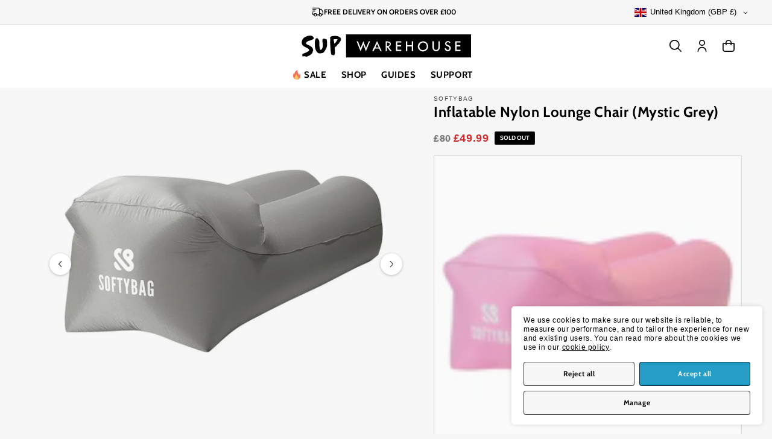

--- FILE ---
content_type: text/html; charset=utf-8
request_url: https://www.sup-warehouse.com/products/softybag-inflatable-nylon-lounge-chair-mystic-grey
body_size: 64413
content:
<!doctype html>
<html class="js" lang="en">
  <head>
    <meta charset="utf-8">
    <meta http-equiv="X-UA-Compatible" content="IE=edge">
    <meta name="viewport" content="width=device-width,initial-scale=1">
    <meta name="theme-color" content="">
    <link rel="canonical" href="https://www.sup-warehouse.com/products/softybag-inflatable-nylon-lounge-chair-mystic-grey"><link rel="icon" type="image/png" href="//www.sup-warehouse.com/cdn/shop/files/SUP-favicon-32x32-v2.png?crop=center&height=32&v=1624897673&width=32"><link rel="preconnect" href="https://fonts.shopifycdn.com" crossorigin><title>
      SUP Warehouse - Softybag - Inflatable Nylon Lounge Chair (Mystic Grey)
</title>

    
      <meta name="description" content="Take it to the beach, enhance that festival experience, bring it to the slopes or just make that awful two-hour wait at the gate a pleasant relaxing moment. Our bags really draws everyone’s attention. Forget pumps and exhausted lungs, our bags fills up with 600 liters of air in just seconds by a few “scoops” of air.In ">
    

    

<meta property="og:site_name" content="SUP Warehouse">
<meta property="og:url" content="https://www.sup-warehouse.com/products/softybag-inflatable-nylon-lounge-chair-mystic-grey">
<meta property="og:title" content="SUP Warehouse - Softybag - Inflatable Nylon Lounge Chair (Mystic Grey)">
<meta property="og:type" content="product">
<meta property="og:description" content="Take it to the beach, enhance that festival experience, bring it to the slopes or just make that awful two-hour wait at the gate a pleasant relaxing moment. Our bags really draws everyone’s attention. Forget pumps and exhausted lungs, our bags fills up with 600 liters of air in just seconds by a few “scoops” of air.In "><meta property="og:image" content="http://www.sup-warehouse.com/cdn/shop/products/softybag-inflatable-nylon-lounge-chair-mystic-grey-1.jpg?v=1624631676">
  <meta property="og:image:secure_url" content="https://www.sup-warehouse.com/cdn/shop/products/softybag-inflatable-nylon-lounge-chair-mystic-grey-1.jpg?v=1624631676">
  <meta property="og:image:width" content="765">
  <meta property="og:image:height" content="765"><meta property="og:price:amount" content="49.99">
  <meta property="og:price:currency" content="GBP"><meta name="twitter:card" content="summary_large_image">
<meta name="twitter:title" content="SUP Warehouse - Softybag - Inflatable Nylon Lounge Chair (Mystic Grey)">
<meta name="twitter:description" content="Take it to the beach, enhance that festival experience, bring it to the slopes or just make that awful two-hour wait at the gate a pleasant relaxing moment. Our bags really draws everyone’s attention. Forget pumps and exhausted lungs, our bags fills up with 600 liters of air in just seconds by a few “scoops” of air.In ">


    <script src="//www.sup-warehouse.com/cdn/shop/t/11/assets/constants.js?v=132983761750457495441740491304" defer="defer"></script>
    <script src="//www.sup-warehouse.com/cdn/shop/t/11/assets/pubsub.js?v=158357773527763999511740491305" defer="defer"></script>
    <script src="//www.sup-warehouse.com/cdn/shop/t/11/assets/global.js?v=153708005952704745311741080849" defer="defer"></script>
    <script src="//www.sup-warehouse.com/cdn/shop/t/11/assets/details-disclosure.js?v=13653116266235556501740491304" defer="defer"></script>
    <script src="//www.sup-warehouse.com/cdn/shop/t/11/assets/details-modal.js?v=25581673532751508451740491304" defer="defer"></script>
    <script src="//www.sup-warehouse.com/cdn/shop/t/11/assets/search-form.js?v=133129549252120666541740491305" defer="defer"></script><script>window.performance && window.performance.mark && window.performance.mark('shopify.content_for_header.start');</script><meta name="google-site-verification" content="JX8reOZvXJwYYPPIr6Wxhn_Gj_lYU21psEgLvhkjDSg">
<meta name="facebook-domain-verification" content="56tqe587m9cskpqcu4jgvdge54plzg">
<meta name="facebook-domain-verification" content="f0ju1bixpa3a79xfr6vtcjp2tw3g6b">
<meta id="shopify-digital-wallet" name="shopify-digital-wallet" content="/57935102124/digital_wallets/dialog">
<meta name="shopify-checkout-api-token" content="b4ffbb529733005e55f3861c21c7f097">
<meta id="in-context-paypal-metadata" data-shop-id="57935102124" data-venmo-supported="false" data-environment="production" data-locale="en_US" data-paypal-v4="true" data-currency="GBP">
<link rel="alternate" hreflang="x-default" href="https://www.sup-warehouse.com/products/softybag-inflatable-nylon-lounge-chair-mystic-grey">
<link rel="alternate" hreflang="en" href="https://www.sup-warehouse.com/products/softybag-inflatable-nylon-lounge-chair-mystic-grey">
<link rel="alternate" hreflang="de-DE" href="https://www.sup-warehouse.com/de-de/products/softybag-inflatable-nylon-lounge-chair-mystic-grey">
<link rel="alternate" type="application/json+oembed" href="https://www.sup-warehouse.com/products/softybag-inflatable-nylon-lounge-chair-mystic-grey.oembed">
<script async="async" src="/checkouts/internal/preloads.js?locale=en-GB"></script>
<link rel="preconnect" href="https://shop.app" crossorigin="anonymous">
<script async="async" src="https://shop.app/checkouts/internal/preloads.js?locale=en-GB&shop_id=57935102124" crossorigin="anonymous"></script>
<script id="apple-pay-shop-capabilities" type="application/json">{"shopId":57935102124,"countryCode":"GB","currencyCode":"GBP","merchantCapabilities":["supports3DS"],"merchantId":"gid:\/\/shopify\/Shop\/57935102124","merchantName":"SUP Warehouse","requiredBillingContactFields":["postalAddress","email","phone"],"requiredShippingContactFields":["postalAddress","email","phone"],"shippingType":"shipping","supportedNetworks":["visa","maestro","masterCard","amex","discover","elo"],"total":{"type":"pending","label":"SUP Warehouse","amount":"1.00"},"shopifyPaymentsEnabled":true,"supportsSubscriptions":true}</script>
<script id="shopify-features" type="application/json">{"accessToken":"b4ffbb529733005e55f3861c21c7f097","betas":["rich-media-storefront-analytics"],"domain":"www.sup-warehouse.com","predictiveSearch":true,"shopId":57935102124,"locale":"en"}</script>
<script>var Shopify = Shopify || {};
Shopify.shop = "supwarehouse.myshopify.com";
Shopify.locale = "en";
Shopify.currency = {"active":"GBP","rate":"1.0"};
Shopify.country = "GB";
Shopify.theme = {"name":"SUP Warehouse 15.2.0","id":177619173749,"schema_name":"Dawn","schema_version":"15.2.0","theme_store_id":null,"role":"main"};
Shopify.theme.handle = "null";
Shopify.theme.style = {"id":null,"handle":null};
Shopify.cdnHost = "www.sup-warehouse.com/cdn";
Shopify.routes = Shopify.routes || {};
Shopify.routes.root = "/";</script>
<script type="module">!function(o){(o.Shopify=o.Shopify||{}).modules=!0}(window);</script>
<script>!function(o){function n(){var o=[];function n(){o.push(Array.prototype.slice.apply(arguments))}return n.q=o,n}var t=o.Shopify=o.Shopify||{};t.loadFeatures=n(),t.autoloadFeatures=n()}(window);</script>
<script>
  window.ShopifyPay = window.ShopifyPay || {};
  window.ShopifyPay.apiHost = "shop.app\/pay";
  window.ShopifyPay.redirectState = null;
</script>
<script id="shop-js-analytics" type="application/json">{"pageType":"product"}</script>
<script defer="defer" async type="module" src="//www.sup-warehouse.com/cdn/shopifycloud/shop-js/modules/v2/client.init-shop-cart-sync_BdyHc3Nr.en.esm.js"></script>
<script defer="defer" async type="module" src="//www.sup-warehouse.com/cdn/shopifycloud/shop-js/modules/v2/chunk.common_Daul8nwZ.esm.js"></script>
<script type="module">
  await import("//www.sup-warehouse.com/cdn/shopifycloud/shop-js/modules/v2/client.init-shop-cart-sync_BdyHc3Nr.en.esm.js");
await import("//www.sup-warehouse.com/cdn/shopifycloud/shop-js/modules/v2/chunk.common_Daul8nwZ.esm.js");

  window.Shopify.SignInWithShop?.initShopCartSync?.({"fedCMEnabled":true,"windoidEnabled":true});

</script>
<script>
  window.Shopify = window.Shopify || {};
  if (!window.Shopify.featureAssets) window.Shopify.featureAssets = {};
  window.Shopify.featureAssets['shop-js'] = {"shop-cart-sync":["modules/v2/client.shop-cart-sync_QYOiDySF.en.esm.js","modules/v2/chunk.common_Daul8nwZ.esm.js"],"init-fed-cm":["modules/v2/client.init-fed-cm_DchLp9rc.en.esm.js","modules/v2/chunk.common_Daul8nwZ.esm.js"],"shop-button":["modules/v2/client.shop-button_OV7bAJc5.en.esm.js","modules/v2/chunk.common_Daul8nwZ.esm.js"],"init-windoid":["modules/v2/client.init-windoid_DwxFKQ8e.en.esm.js","modules/v2/chunk.common_Daul8nwZ.esm.js"],"shop-cash-offers":["modules/v2/client.shop-cash-offers_DWtL6Bq3.en.esm.js","modules/v2/chunk.common_Daul8nwZ.esm.js","modules/v2/chunk.modal_CQq8HTM6.esm.js"],"shop-toast-manager":["modules/v2/client.shop-toast-manager_CX9r1SjA.en.esm.js","modules/v2/chunk.common_Daul8nwZ.esm.js"],"init-shop-email-lookup-coordinator":["modules/v2/client.init-shop-email-lookup-coordinator_UhKnw74l.en.esm.js","modules/v2/chunk.common_Daul8nwZ.esm.js"],"pay-button":["modules/v2/client.pay-button_DzxNnLDY.en.esm.js","modules/v2/chunk.common_Daul8nwZ.esm.js"],"avatar":["modules/v2/client.avatar_BTnouDA3.en.esm.js"],"init-shop-cart-sync":["modules/v2/client.init-shop-cart-sync_BdyHc3Nr.en.esm.js","modules/v2/chunk.common_Daul8nwZ.esm.js"],"shop-login-button":["modules/v2/client.shop-login-button_D8B466_1.en.esm.js","modules/v2/chunk.common_Daul8nwZ.esm.js","modules/v2/chunk.modal_CQq8HTM6.esm.js"],"init-customer-accounts-sign-up":["modules/v2/client.init-customer-accounts-sign-up_C8fpPm4i.en.esm.js","modules/v2/client.shop-login-button_D8B466_1.en.esm.js","modules/v2/chunk.common_Daul8nwZ.esm.js","modules/v2/chunk.modal_CQq8HTM6.esm.js"],"init-shop-for-new-customer-accounts":["modules/v2/client.init-shop-for-new-customer-accounts_CVTO0Ztu.en.esm.js","modules/v2/client.shop-login-button_D8B466_1.en.esm.js","modules/v2/chunk.common_Daul8nwZ.esm.js","modules/v2/chunk.modal_CQq8HTM6.esm.js"],"init-customer-accounts":["modules/v2/client.init-customer-accounts_dRgKMfrE.en.esm.js","modules/v2/client.shop-login-button_D8B466_1.en.esm.js","modules/v2/chunk.common_Daul8nwZ.esm.js","modules/v2/chunk.modal_CQq8HTM6.esm.js"],"shop-follow-button":["modules/v2/client.shop-follow-button_CkZpjEct.en.esm.js","modules/v2/chunk.common_Daul8nwZ.esm.js","modules/v2/chunk.modal_CQq8HTM6.esm.js"],"lead-capture":["modules/v2/client.lead-capture_BntHBhfp.en.esm.js","modules/v2/chunk.common_Daul8nwZ.esm.js","modules/v2/chunk.modal_CQq8HTM6.esm.js"],"checkout-modal":["modules/v2/client.checkout-modal_CfxcYbTm.en.esm.js","modules/v2/chunk.common_Daul8nwZ.esm.js","modules/v2/chunk.modal_CQq8HTM6.esm.js"],"shop-login":["modules/v2/client.shop-login_Da4GZ2H6.en.esm.js","modules/v2/chunk.common_Daul8nwZ.esm.js","modules/v2/chunk.modal_CQq8HTM6.esm.js"],"payment-terms":["modules/v2/client.payment-terms_MV4M3zvL.en.esm.js","modules/v2/chunk.common_Daul8nwZ.esm.js","modules/v2/chunk.modal_CQq8HTM6.esm.js"]};
</script>
<script>(function() {
  var isLoaded = false;
  function asyncLoad() {
    if (isLoaded) return;
    isLoaded = true;
    var urls = ["https:\/\/ecommplugins-scripts.trustpilot.com\/v2.1\/js\/header.min.js?settings=eyJrZXkiOiJQT3VBMzlveUN4Y2VxZHpTIiwicyI6InNrdSJ9\u0026v=2.5\u0026shop=supwarehouse.myshopify.com","https:\/\/ecommplugins-trustboxsettings.trustpilot.com\/supwarehouse.myshopify.com.js?settings=1680531106636\u0026shop=supwarehouse.myshopify.com"];
    for (var i = 0; i < urls.length; i++) {
      var s = document.createElement('script');
      s.type = 'text/javascript';
      s.async = true;
      s.src = urls[i];
      var x = document.getElementsByTagName('script')[0];
      x.parentNode.insertBefore(s, x);
    }
  };
  if(window.attachEvent) {
    window.attachEvent('onload', asyncLoad);
  } else {
    window.addEventListener('load', asyncLoad, false);
  }
})();</script>
<script id="__st">var __st={"a":57935102124,"offset":0,"reqid":"bb0087a6-09cc-4d94-9ea6-301de348f2d9-1769020857","pageurl":"www.sup-warehouse.com\/products\/softybag-inflatable-nylon-lounge-chair-mystic-grey","u":"9a439195c21c","p":"product","rtyp":"product","rid":6786566062252};</script>
<script>window.ShopifyPaypalV4VisibilityTracking = true;</script>
<script id="captcha-bootstrap">!function(){'use strict';const t='contact',e='account',n='new_comment',o=[[t,t],['blogs',n],['comments',n],[t,'customer']],c=[[e,'customer_login'],[e,'guest_login'],[e,'recover_customer_password'],[e,'create_customer']],r=t=>t.map((([t,e])=>`form[action*='/${t}']:not([data-nocaptcha='true']) input[name='form_type'][value='${e}']`)).join(','),a=t=>()=>t?[...document.querySelectorAll(t)].map((t=>t.form)):[];function s(){const t=[...o],e=r(t);return a(e)}const i='password',u='form_key',d=['recaptcha-v3-token','g-recaptcha-response','h-captcha-response',i],f=()=>{try{return window.sessionStorage}catch{return}},m='__shopify_v',_=t=>t.elements[u];function p(t,e,n=!1){try{const o=window.sessionStorage,c=JSON.parse(o.getItem(e)),{data:r}=function(t){const{data:e,action:n}=t;return t[m]||n?{data:e,action:n}:{data:t,action:n}}(c);for(const[e,n]of Object.entries(r))t.elements[e]&&(t.elements[e].value=n);n&&o.removeItem(e)}catch(o){console.error('form repopulation failed',{error:o})}}const l='form_type',E='cptcha';function T(t){t.dataset[E]=!0}const w=window,h=w.document,L='Shopify',v='ce_forms',y='captcha';let A=!1;((t,e)=>{const n=(g='f06e6c50-85a8-45c8-87d0-21a2b65856fe',I='https://cdn.shopify.com/shopifycloud/storefront-forms-hcaptcha/ce_storefront_forms_captcha_hcaptcha.v1.5.2.iife.js',D={infoText:'Protected by hCaptcha',privacyText:'Privacy',termsText:'Terms'},(t,e,n)=>{const o=w[L][v],c=o.bindForm;if(c)return c(t,g,e,D).then(n);var r;o.q.push([[t,g,e,D],n]),r=I,A||(h.body.append(Object.assign(h.createElement('script'),{id:'captcha-provider',async:!0,src:r})),A=!0)});var g,I,D;w[L]=w[L]||{},w[L][v]=w[L][v]||{},w[L][v].q=[],w[L][y]=w[L][y]||{},w[L][y].protect=function(t,e){n(t,void 0,e),T(t)},Object.freeze(w[L][y]),function(t,e,n,w,h,L){const[v,y,A,g]=function(t,e,n){const i=e?o:[],u=t?c:[],d=[...i,...u],f=r(d),m=r(i),_=r(d.filter((([t,e])=>n.includes(e))));return[a(f),a(m),a(_),s()]}(w,h,L),I=t=>{const e=t.target;return e instanceof HTMLFormElement?e:e&&e.form},D=t=>v().includes(t);t.addEventListener('submit',(t=>{const e=I(t);if(!e)return;const n=D(e)&&!e.dataset.hcaptchaBound&&!e.dataset.recaptchaBound,o=_(e),c=g().includes(e)&&(!o||!o.value);(n||c)&&t.preventDefault(),c&&!n&&(function(t){try{if(!f())return;!function(t){const e=f();if(!e)return;const n=_(t);if(!n)return;const o=n.value;o&&e.removeItem(o)}(t);const e=Array.from(Array(32),(()=>Math.random().toString(36)[2])).join('');!function(t,e){_(t)||t.append(Object.assign(document.createElement('input'),{type:'hidden',name:u})),t.elements[u].value=e}(t,e),function(t,e){const n=f();if(!n)return;const o=[...t.querySelectorAll(`input[type='${i}']`)].map((({name:t})=>t)),c=[...d,...o],r={};for(const[a,s]of new FormData(t).entries())c.includes(a)||(r[a]=s);n.setItem(e,JSON.stringify({[m]:1,action:t.action,data:r}))}(t,e)}catch(e){console.error('failed to persist form',e)}}(e),e.submit())}));const S=(t,e)=>{t&&!t.dataset[E]&&(n(t,e.some((e=>e===t))),T(t))};for(const o of['focusin','change'])t.addEventListener(o,(t=>{const e=I(t);D(e)&&S(e,y())}));const B=e.get('form_key'),M=e.get(l),P=B&&M;t.addEventListener('DOMContentLoaded',(()=>{const t=y();if(P)for(const e of t)e.elements[l].value===M&&p(e,B);[...new Set([...A(),...v().filter((t=>'true'===t.dataset.shopifyCaptcha))])].forEach((e=>S(e,t)))}))}(h,new URLSearchParams(w.location.search),n,t,e,['guest_login'])})(!0,!0)}();</script>
<script integrity="sha256-4kQ18oKyAcykRKYeNunJcIwy7WH5gtpwJnB7kiuLZ1E=" data-source-attribution="shopify.loadfeatures" defer="defer" src="//www.sup-warehouse.com/cdn/shopifycloud/storefront/assets/storefront/load_feature-a0a9edcb.js" crossorigin="anonymous"></script>
<script crossorigin="anonymous" defer="defer" src="//www.sup-warehouse.com/cdn/shopifycloud/storefront/assets/shopify_pay/storefront-65b4c6d7.js?v=20250812"></script>
<script data-source-attribution="shopify.dynamic_checkout.dynamic.init">var Shopify=Shopify||{};Shopify.PaymentButton=Shopify.PaymentButton||{isStorefrontPortableWallets:!0,init:function(){window.Shopify.PaymentButton.init=function(){};var t=document.createElement("script");t.src="https://www.sup-warehouse.com/cdn/shopifycloud/portable-wallets/latest/portable-wallets.en.js",t.type="module",document.head.appendChild(t)}};
</script>
<script data-source-attribution="shopify.dynamic_checkout.buyer_consent">
  function portableWalletsHideBuyerConsent(e){var t=document.getElementById("shopify-buyer-consent"),n=document.getElementById("shopify-subscription-policy-button");t&&n&&(t.classList.add("hidden"),t.setAttribute("aria-hidden","true"),n.removeEventListener("click",e))}function portableWalletsShowBuyerConsent(e){var t=document.getElementById("shopify-buyer-consent"),n=document.getElementById("shopify-subscription-policy-button");t&&n&&(t.classList.remove("hidden"),t.removeAttribute("aria-hidden"),n.addEventListener("click",e))}window.Shopify?.PaymentButton&&(window.Shopify.PaymentButton.hideBuyerConsent=portableWalletsHideBuyerConsent,window.Shopify.PaymentButton.showBuyerConsent=portableWalletsShowBuyerConsent);
</script>
<script>
  function portableWalletsCleanup(e){e&&e.src&&console.error("Failed to load portable wallets script "+e.src);var t=document.querySelectorAll("shopify-accelerated-checkout .shopify-payment-button__skeleton, shopify-accelerated-checkout-cart .wallet-cart-button__skeleton"),e=document.getElementById("shopify-buyer-consent");for(let e=0;e<t.length;e++)t[e].remove();e&&e.remove()}function portableWalletsNotLoadedAsModule(e){e instanceof ErrorEvent&&"string"==typeof e.message&&e.message.includes("import.meta")&&"string"==typeof e.filename&&e.filename.includes("portable-wallets")&&(window.removeEventListener("error",portableWalletsNotLoadedAsModule),window.Shopify.PaymentButton.failedToLoad=e,"loading"===document.readyState?document.addEventListener("DOMContentLoaded",window.Shopify.PaymentButton.init):window.Shopify.PaymentButton.init())}window.addEventListener("error",portableWalletsNotLoadedAsModule);
</script>

<script type="module" src="https://www.sup-warehouse.com/cdn/shopifycloud/portable-wallets/latest/portable-wallets.en.js" onError="portableWalletsCleanup(this)" crossorigin="anonymous"></script>
<script nomodule>
  document.addEventListener("DOMContentLoaded", portableWalletsCleanup);
</script>

<link id="shopify-accelerated-checkout-styles" rel="stylesheet" media="screen" href="https://www.sup-warehouse.com/cdn/shopifycloud/portable-wallets/latest/accelerated-checkout-backwards-compat.css" crossorigin="anonymous">
<style id="shopify-accelerated-checkout-cart">
        #shopify-buyer-consent {
  margin-top: 1em;
  display: inline-block;
  width: 100%;
}

#shopify-buyer-consent.hidden {
  display: none;
}

#shopify-subscription-policy-button {
  background: none;
  border: none;
  padding: 0;
  text-decoration: underline;
  font-size: inherit;
  cursor: pointer;
}

#shopify-subscription-policy-button::before {
  box-shadow: none;
}

      </style>
<script id="sections-script" data-sections="header" defer="defer" src="//www.sup-warehouse.com/cdn/shop/t/11/compiled_assets/scripts.js?v=10174"></script>
<script>window.performance && window.performance.mark && window.performance.mark('shopify.content_for_header.end');</script>


    <style data-shopify>
      
      
      
      
      @font-face {
  font-family: Cabin;
  font-weight: 700;
  font-style: normal;
  font-display: swap;
  src: url("//www.sup-warehouse.com/cdn/fonts/cabin/cabin_n7.255204a342bfdbc9ae2017bd4e6a90f8dbb2f561.woff2") format("woff2"),
       url("//www.sup-warehouse.com/cdn/fonts/cabin/cabin_n7.e2afa22a0d0f4b64da3569c990897429d40ff5c0.woff") format("woff");
}


      
        :root,
        .color-scheme-1 {
          --color-background: 247,247,247;
        
          --gradient-background: #f7f7f7;
        

        

        --color-foreground: 0,0,0;
        --color-background-contrast: 183,183,183;
        --color-shadow: 0,0,0;
        --color-button: 37,157,198;
        --color-button-hover: 35,133,169;
        --color-button-text: 255,255,255;
        --color-secondary-button: 247,247,247;
        --color-secondary-button-text: 0,0,0;
        --color-link: 0,0,0;
        --color-badge-foreground: 0,0,0;
        --color-badge-background: 247,247,247;
        --color-badge-border: 0,0,0;
        --payment-terms-background-color: rgb(247 247 247);
      }
      
        
        .color-scheme-2 {
          --color-background: 255,255,255;
        
          --gradient-background: #ffffff;
        

        

        --color-foreground: 0,0,0;
        --color-background-contrast: 191,191,191;
        --color-shadow: 0,0,0;
        --color-button: 37,157,198;
        --color-button-hover: 35,133,169;
        --color-button-text: 255,255,255;
        --color-secondary-button: 255,255,255;
        --color-secondary-button-text: 0,0,0;
        --color-link: 0,0,0;
        --color-badge-foreground: 0,0,0;
        --color-badge-background: 255,255,255;
        --color-badge-border: 0,0,0;
        --payment-terms-background-color: rgb(255 255 255);
      }
      
        
        .color-scheme-3 {
          --color-background: 0,0,0;
        
          --gradient-background: #000000;
        

        

        --color-foreground: 255,255,255;
        --color-background-contrast: 128,128,128;
        --color-shadow: 0,0,0;
        --color-button: 255,255,255;
        --color-button-hover: 228,228,228;
        --color-button-text: 0,0,0;
        --color-secondary-button: 0,0,0;
        --color-secondary-button-text: 255,255,255;
        --color-link: 255,255,255;
        --color-badge-foreground: 255,255,255;
        --color-badge-background: 0,0,0;
        --color-badge-border: 255,255,255;
        --payment-terms-background-color: rgb(0 0 0);
      }
      
        
        .color-scheme-4 {
          --color-background: 190,42,42;
        
          --gradient-background: #be2a2a;
        

        

        --color-foreground: 255,255,255;
        --color-background-contrast: 86,19,19;
        --color-shadow: 0,0,0;
        --color-button: 190,42,42;
        --color-button-hover: 18,18,18;
        --color-button-text: 0,0,0;
        --color-secondary-button: 190,42,42;
        --color-secondary-button-text: 255,255,255;
        --color-link: 255,255,255;
        --color-badge-foreground: 255,255,255;
        --color-badge-background: 190,42,42;
        --color-badge-border: 255,255,255;
        --payment-terms-background-color: rgb(190 42 42);
      }
      
        
        .color-scheme-5 {
          --color-background: 247,247,247;
        
          --gradient-background: #f7f7f7;
        

        

        --color-foreground: 0,0,0;
        --color-background-contrast: 183,183,183;
        --color-shadow: 0,0,0;
        --color-button: 255,255,255;
        --color-button-hover: 18,18,18;
        --color-button-text: 0,0,0;
        --color-secondary-button: 247,247,247;
        --color-secondary-button-text: 255,255,255;
        --color-link: 255,255,255;
        --color-badge-foreground: 0,0,0;
        --color-badge-background: 247,247,247;
        --color-badge-border: 0,0,0;
        --payment-terms-background-color: rgb(247 247 247);
      }
      
        
        .color-scheme-ab106688-7a52-4bb6-b812-8509c00ac6f7 {
          --color-background: 247,247,247;
        
          --gradient-background: #f7f7f7;
        

        

        --color-foreground: 255,255,255;
        --color-background-contrast: 183,183,183;
        --color-shadow: 0,0,0;
        --color-button: 255,255,255;
        --color-button-hover: 18,18,18;
        --color-button-text: 255,255,255;
        --color-secondary-button: 247,247,247;
        --color-secondary-button-text: 0,0,0;
        --color-link: 0,0,0;
        --color-badge-foreground: 255,255,255;
        --color-badge-background: 247,247,247;
        --color-badge-border: 255,255,255;
        --payment-terms-background-color: rgb(247 247 247);
      }
      

      body, .color-scheme-1, .color-scheme-2, .color-scheme-3, .color-scheme-4, .color-scheme-5, .color-scheme-ab106688-7a52-4bb6-b812-8509c00ac6f7 {
        color: rgba(var(--color-foreground), 0.75);
        background-color: rgb(var(--color-background));
      }

      :root {
        --font-body-family: Helvetica, Arial, sans-serif;
        --font-body-style: normal;
        --font-body-weight: 400;
        --font-body-weight-bold: 700;

        --font-heading-family: Cabin, sans-serif;
        --font-heading-style: normal;
        --font-heading-weight: 700;

        --font-body-scale: 1.0;
        --font-heading-scale: 1.0;

        --media-padding: px;
        --media-border-opacity: 0.0;
        --media-border-width: 0px;
        --media-radius: 0px;
        --media-shadow-opacity: 0.0;
        --media-shadow-horizontal-offset: 0px;
        --media-shadow-vertical-offset: 0px;
        --media-shadow-blur-radius: 5px;
        --media-shadow-visible: 0;

        --page-width: 140rem;
        --page-width-margin: 0rem;

        --product-card-image-padding: 0.0rem;
        --product-card-corner-radius: 0.0rem;
        --product-card-text-alignment: center;
        --product-card-border-width: 0.0rem;
        --product-card-border-opacity: 0.25;
        --product-card-shadow-opacity: 0.05;
        --product-card-shadow-visible: 1;
        --product-card-shadow-horizontal-offset: 0.0rem;
        --product-card-shadow-vertical-offset: 0.2rem;
        --product-card-shadow-blur-radius: 0.5rem;

        --collection-card-image-padding: 0.0rem;
        --collection-card-corner-radius: 0.0rem;
        --collection-card-text-alignment: center;
        --collection-card-border-width: 0.0rem;
        --collection-card-border-opacity: 0.25;
        --collection-card-shadow-opacity: 0.05;
        --collection-card-shadow-visible: 1;
        --collection-card-shadow-horizontal-offset: 0.0rem;
        --collection-card-shadow-vertical-offset: 0.2rem;
        --collection-card-shadow-blur-radius: 0.5rem;

        --blog-card-image-padding: 0.0rem;
        --blog-card-corner-radius: 0.0rem;
        --blog-card-text-alignment: center;
        --blog-card-border-width: 0.0rem;
        --blog-card-border-opacity: 0.25;
        --blog-card-shadow-opacity: 0.05;
        --blog-card-shadow-visible: 1;
        --blog-card-shadow-horizontal-offset: 0.0rem;
        --blog-card-shadow-vertical-offset: 0.2rem;
        --blog-card-shadow-blur-radius: 0.5rem;

        --badge-corner-radius: 0.2rem;

        --popup-border-width: 1px;
        --popup-border-opacity: 0.25;
        --popup-corner-radius: 0px;
        --popup-shadow-opacity: 0.05;
        --popup-shadow-horizontal-offset: 0px;
        --popup-shadow-vertical-offset: 2px;
        --popup-shadow-blur-radius: 5px;

        --drawer-border-width: 0px;
        --drawer-border-opacity: 0.0;
        --drawer-shadow-opacity: 0.0;
        --drawer-shadow-horizontal-offset: 0px;
        --drawer-shadow-vertical-offset: 4px;
        --drawer-shadow-blur-radius: 5px;

        --spacing-sections-desktop: 0px;
        --spacing-sections-mobile: 0px;

        --grid-desktop-vertical-spacing: 8px;
        --grid-desktop-horizontal-spacing: 8px;
        --grid-mobile-vertical-spacing: 4px;
        --grid-mobile-horizontal-spacing: 4px;

        --text-boxes-border-opacity: 0.1;
        --text-boxes-border-width: 0px;
        --text-boxes-radius: 0px;
        --text-boxes-shadow-opacity: 0.0;
        --text-boxes-shadow-visible: 0;
        --text-boxes-shadow-horizontal-offset: 0px;
        --text-boxes-shadow-vertical-offset: 4px;
        --text-boxes-shadow-blur-radius: 5px;

        --buttons-radius: 2px;
        --buttons-radius-outset: 3px;
        --buttons-border-width: 1px;
        --buttons-border-opacity: 1.0;
        --buttons-shadow-opacity: 0.0;
        --buttons-shadow-visible: 0;
        --buttons-shadow-horizontal-offset: 0px;
        --buttons-shadow-vertical-offset: 4px;
        --buttons-shadow-blur-radius: 5px;
        --buttons-border-offset: 0.3px;

        --inputs-radius: 2px;
        --inputs-border-width: 1px;
        --inputs-border-opacity: 1.0;
        --inputs-shadow-opacity: 0.05;
        --inputs-shadow-horizontal-offset: 0px;
        --inputs-margin-offset: 2px;
        --inputs-shadow-vertical-offset: 2px;
        --inputs-shadow-blur-radius: 5px;
        --inputs-radius-outset: 3px;

        --variant-pills-background: 255, 255, 255;
        --variant-pills-radius: 2px;
        --variant-pills-border-width: 1px;
        --variant-pills-border-opacity: 0.25;
        --variant-pills-shadow-opacity: 0.0;
        --variant-pills-shadow-horizontal-offset: 0px;
        --variant-pills-shadow-vertical-offset: 2px;
        --variant-pills-shadow-blur-radius: 5px;
      }

      *,
      *::before,
      *::after {
        box-sizing: inherit;
      }

      html {
        box-sizing: border-box;
        font-size: calc(var(--font-body-scale) * 62.5%);
        height: 100%;
        scroll-behavior: smooth;
      }

      body {
        display: grid;
        grid-template-rows: auto auto 1fr auto;
        grid-template-columns: 100%;
        min-height: 100%;
        margin: 0;
        font-size: 1.4rem;
        letter-spacing: 0.04em;
        line-height: calc(1 + 0.3 / var(--font-body-scale));
        font-family: var(--font-body-family);
        font-style: var(--font-body-style);
        font-weight: var(--font-body-weight);
        text-wrap: pretty;
      }

      @media screen and (min-width: 750px) {
        body {
          font-size: 1.5rem;
        }
      }
    </style>

    <link href="//www.sup-warehouse.com/cdn/shop/t/11/assets/base.css?v=143701840401160928101751014942" rel="stylesheet" type="text/css" media="all" />
    <link rel="stylesheet" href="//www.sup-warehouse.com/cdn/shop/t/11/assets/component-cart-items.css?v=13463739032812924891743787345" media="print" onload="this.media='all'"><link href="//www.sup-warehouse.com/cdn/shop/t/11/assets/component-cart-drawer.css?v=129303844504541115171744492829" rel="stylesheet" type="text/css" media="all" />
      <link href="//www.sup-warehouse.com/cdn/shop/t/11/assets/component-cart.css?v=75928720766975107361743675270" rel="stylesheet" type="text/css" media="all" />
      <link href="//www.sup-warehouse.com/cdn/shop/t/11/assets/component-totals.css?v=15906652033866631521740491304" rel="stylesheet" type="text/css" media="all" />
      <link href="//www.sup-warehouse.com/cdn/shop/t/11/assets/component-price.css?v=160189342514761811771740673475" rel="stylesheet" type="text/css" media="all" />
      <link href="//www.sup-warehouse.com/cdn/shop/t/11/assets/component-discounts.css?v=525699094015728551743675266" rel="stylesheet" type="text/css" media="all" />

      <link rel="preload" as="font" href="//www.sup-warehouse.com/cdn/fonts/cabin/cabin_n7.255204a342bfdbc9ae2017bd4e6a90f8dbb2f561.woff2" type="font/woff2" crossorigin>
      
<link href="//www.sup-warehouse.com/cdn/shop/t/11/assets/component-localization-form.css?v=59115142218042413111740497634" rel="stylesheet" type="text/css" media="all" />
      <script src="//www.sup-warehouse.com/cdn/shop/t/11/assets/localization-form.js?v=144176611646395275351740491305" defer="defer"></script><link
        rel="stylesheet"
        href="//www.sup-warehouse.com/cdn/shop/t/11/assets/component-predictive-search.css?v=71720075711356846751740491303"
        media="print"
        onload="this.media='all'"
      ><script>
      if (Shopify.designMode) {
        document.documentElement.classList.add('shopify-design-mode');
      }
    </script><div id="shopify-section-cookie-banner" class="shopify-section"><script>
  (function() {
    const originalGtag = window.gtag || function() {
      (window.dataLayer = window.dataLayer || []).push(arguments);
    };
    window.gtag = function() {
      const args = Array.prototype.slice.call(arguments);
      const command = args[0];
      if (command === 'consent') {
        if (window.isOurScript) {
          originalGtag.apply(this, args);
        } else {
          // console.warn('Blocked gtag consent call from other script:', args);
        }
      } else {
        originalGtag.apply(this, args);
      }
    };
  })();

  const setPreferenceCookie = (name, value, days) => {
    document.cookie = `${name}=${value};expires=${new Date(Date.now() + days * 864e5).toUTCString()};path=/`;
  };
  const getPreferenceCookie = name => document.cookie.split('; ').reduce((acc, cookie) => (acc[cookie.split('=')[0]] = cookie.split('=')[1], acc), {})[name] || null;

  (async () => {
    const p = new URLSearchParams(location.search);
    const campaign =
      p.get('campaign') ||
      (p.getAll('utm_campaign').find(x => x && x.includes('$')) || p.get('utm_campaign')) ||
      p.get('ad');

    if (!campaign) return;

    const existing = decodeURIComponent((document.cookie.match(/campaign_name=([^;]+)/) || [])[1] || '');
    if (!existing.includes('$')) {
      document.cookie = `campaign_name=${encodeURIComponent(campaign)}; path=/; max-age=2592000`;
    }

    const term = p.get('utm_term') || '';
    const matchType = p.get('mt') || '';
    const adGroup = p.get('adg') || '';

    const desired = {
      '__Campaign': String(campaign),
      '__Term': String(term),
      '__Match_Type': String(matchType),
      '__Ad_Group': String(adGroup),
    };

    const getCart = () => fetch(`/cart.js?ts=${Date.now()}`).then(r => r.json());

    const setAttrs = async attrs => {
      const res = await fetch('/cart/update.js', {
        method: 'POST',
        headers: {'Content-Type': 'application/json', 'Accept': 'application/json'},
        body: JSON.stringify({ attributes: attrs }),
      });
      if (!res.ok) {
        const text = await res.text().catch(()=>'');
        throw new Error(`update failed ${res.status}: ${text}`);
      }
      return res.json();
    };

    try {
      const cart = await getCart();
      const current = cart.attributes || {};
      const diff = Object.keys(desired).some(k => (current[k] ?? '') !== desired[k]);
      if (!diff) return;
      const updated = await setAttrs(desired);
      const verify = await getCart();
      const ok = Object.keys(desired).every(k => (verify.attributes?.[k] ?? '') === desired[k]);
      if (!ok) {
        await setAttrs(desired);
      }
    } catch (e) {
      console.warn('Campaign attribute set error:', e);
    }
  })();
  
  window.dataLayer = window.dataLayer || [];
  window.isOurScript = true;
  gtag('consent', 'default', {
    'ad_user_data': 'denied',
    'ad_personalization': 'denied',
    'ad_storage': 'denied',
    'analytics_storage': 'denied',
    'security_storage': 'denied',
    'wait_for_update': 500,
  });
  window.isOurScript = false;
  (function() {
    var script = document.createElement('script');
    script.async = true;
    script.src = 'https://www.googletagmanager.com/gtag/js?id=G-5J559VJ5XT';
    document.head.appendChild(script);
  })();
  gtag('js', new Date());
  gtag('config', 'GT-T9W77L4', { 'send_page_view': false });
  gtag('config', 'G-5J559VJ5XT', { 'send_page_view': false });

  let consentCaptured = false;
  window.Shopify.loadFeatures(
   [
     {
       name: 'consent-tracking-api',
       version: '0.1',
     },
   ],
   error => {
     if (error) {
     }
    window.Shopify.customerPrivacy.setTrackingConsent(
      {
        "analytics": false,
        "marketing": false,
        "preferences": true,
        "sale_of_data": false
      },
      () => {
        consentCaptured = true;
      }
    );
   },
  );

  function updateConsent(preferences) {
    if (preferences) {
      window.isOurScript = true;
      gtag('consent', 'update', {
        'ad_user_data': preferences.purposes[5] ? 'granted' : 'denied',
        'ad_personalization': preferences.purposes[5] ? 'granted' : 'denied',
        'ad_storage': preferences.purposes[5] ? 'granted' : 'denied',
        'analytics_storage': preferences.purposes[4] ? 'granted' : 'denied',
        'security_storage': preferences.purposes[4] ? 'granted' : 'denied',
      });
      gtag('config', 'GT-T9W77L4');
      gtag('config', 'G-5J559VJ5XT');
      gtag('event', 'consent');
      if (preferences.purposes[4]) {
        gtag('event', 'page_view');
      }
      window.isOurScript = false;
      (function checkConsentAPI() {
        if (consentCaptured) {
          window.Shopify.customerPrivacy.setTrackingConsent(
            {
              "analytics": preferences.purposes[4] ? true : false,
              "marketing": preferences.purposes[5] ? true : false,
              "preferences": preferences.purposes[1] ? true : false
            }
          );
        } else {
          setTimeout(checkConsentAPI, 100);
        }
      })();
    }
    document.querySelectorAll('#nl-cookie-banner, #nl-overlay, #nl-details-popup').forEach(el => el.remove());
    document.body.classList.remove('overflow-hidden');
  }

    if (window.gtagJsLoaded) {
      consentUpdate();
    } else {
      var interval = setInterval(function() {
        if (window.gtagJsLoaded) {
          clearInterval(interval);
          consentUpdate();
        }
      }, 100);
    }

  const hasConsent = () => getPreferenceCookie('userConsent') !== null;

  document.addEventListener('DOMContentLoaded', function() {
    if (!hasConsent()) {
      document.getElementById('nl-cookie-banner').classList.remove('hidden');
    } else {
      document.querySelectorAll('#nl-cookie-banner, #nl-overlay, #nl-details-popup').forEach(el => el.remove());
      const preferences = JSON.parse(getPreferenceCookie('userConsent'));
      updateConsent(preferences);
    }
  
    if (!hasConsent()) {
      document.getElementById('nl-details-btn').addEventListener('click', function() {
        document.getElementById('nl-details-popup').classList.remove('hidden');
        document.getElementById('nl-overlay').classList.remove('hidden');
        document.body.classList.add('overflow-hidden');
      });
      
      document.getElementById('nl-close-popup').addEventListener('click', function() {
        document.getElementById('nl-details-popup').classList.add('hidden');
        document.getElementById('nl-overlay').classList.add('hidden');
        document.body.classList.remove('overflow-hidden');
      });
    
      document.querySelectorAll('.nl-toggle-btn').forEach(button => {
        button.addEventListener('click', function() {
          const target = document.getElementById(button.getAttribute('data-target'));
          if (target.style.maxHeight) {
            target.removeAttribute('style');
            button.classList.remove('nl-description-open');
            button.querySelector('.nl-toggle-text').textContent = 'See description';
          } else {
            target.style.maxHeight = target.scrollHeight + "px";
            button.classList.add('nl-description-open');
            button.querySelector('.nl-toggle-text').textContent = 'Hide description';
          }
        });
      });
    
      document.querySelectorAll('.nl-toggle-switch:not(#nl-toggle-necessary)').forEach(button => {
        button.addEventListener('click', () => button.classList.toggle('nl-toggle-checked'));
      });
    
      document.querySelectorAll('#nl-full-cookie-policy-btn, #nl-cookie-policy-toggle-button').forEach(button => {
        button.addEventListener('click', function() {
          document.querySelector('.nl-popup-content').classList.add('hidden');
          document.getElementById('nl-details-popup').style.padding = '1.6rem 0';
          document.getElementById('iub-pp-container').style.display = 'block';
          document.getElementById('nl-close-cookie-policy').classList.remove('hidden');
        });
      });
    
      document.getElementById('nl-close-cookie-policy').addEventListener('click', function() {
        document.getElementById('nl-close-cookie-policy').classList.add('hidden');
        document.getElementById('iub-pp-container').removeAttribute('style');
        document.getElementById('nl-details-popup').removeAttribute('style');
        document.querySelector('.nl-popup-content').classList.remove('hidden');
      });
    
      document.querySelectorAll('.nl-accept-button').forEach(button => button.addEventListener('click', () => {
        const preferences = { purposes: { 1: true, 2: true, 3: true, 4: true, 5: true } };
        setPreferenceCookie('userConsent', JSON.stringify(preferences), 365);
        updateConsent(preferences);
      }));
      
      document.querySelectorAll('.nl-reject-button').forEach(button => button.addEventListener('click', () => {
        const preferences = { purposes: { 1: false, 2: false, 3: false, 4: false, 5: false } };
        setPreferenceCookie('userConsent', JSON.stringify(preferences), 365);
        updateConsent(preferences);
      }));
    
      document.getElementById('nl-save-button').addEventListener('click', function() {
        const preferences = {
          purposes: {
            1: document.querySelector('#nl-toggle-necessary').classList.contains('nl-toggle-checked'),
            2: document.querySelector('#nl-toggle-functionality').classList.contains('nl-toggle-checked'),
            3: document.querySelector('#nl-toggle-experience').classList.contains('nl-toggle-checked'),
            4: document.querySelector('#nl-toggle-measurement').classList.contains('nl-toggle-checked'),
            5: document.querySelector('#nl-toggle-marketing').classList.contains('nl-toggle-checked')
          }
        };
        setPreferenceCookie('userConsent', JSON.stringify(preferences), 365);
        updateConsent(preferences);
      });
    }
  });
</script>

<style>
  .nl-cookie-banner-container {
    background-color: #fff;
    color: #000;
    padding: 1.6rem 2rem;
    border-radius: 5px;
    position: fixed;
    bottom: 1.6rem;
    right: 1.6rem;
    max-width: min(41.6rem, calc(100% - 3.2rem));
    box-shadow: 0 0 0.8rem #0002;
    font-family: Arial, sans-serif;
    z-index: 1000;
    transform: translateY(100vh);
    opacity: 0;
    transition: var(--duration-medium) ease allow-discrete;
    transition-property: transform opacity display overlay;
  }

  @media screen and (max-width: 499px) {
    .nl-cookie-banner-container {
      bottom: 0;
      right: 0;
      max-width: 100%;
      border-radius: 0;
      padding: 1.6rem;
    }

    .nl-consent-buttons > .nl-cookie-button {
      flex: 1;
    }
  }

  .nl-cookie-banner-container:not(.hidden) {
    transform: translateY(0);
    opacity: 1;
    @starting-style {
      transform: translateY(100vh);
      opacity: 0;
    }
  }

  .nl-cookie-banner-text {
    margin: 0 0 1.6rem;
    font-size: 1.2rem;
    color: #000;
  }

  .nl-cookie-banner-text > a {
    font-size: 1.2rem;
  }

  .nl-cookie-banner-buttons {
    display: grid;
    align-items: center;
    grid-template-columns: 1fr 1fr;
    gap: 0.8rem;
  }

  .nl-cookie-button {
    padding: 0.8rem 1.6rem;
    border: 0.1rem solid rgba(var(--color-foreground), .75);
    border-radius: 0.4rem;
    cursor: pointer;
    font-size: 1.2rem;
    font-weight: 700;
    text-transform: unset;
    min-width: min(12.8rem, 100%);
    min-height: 4rem;
  }

  .nl-reject-button:hover,
  .nl-details-button:hover,
  .nl-cookie-policy-button:hover {
    color: rgb(var(--color-button-text))!important;
  }


  .nl-details-button {
    grid-column: span 2;
  }

  .nl-overlay {
    position: fixed;
    top: 0;
    left: 0;
    width: 100%;
    height: 100%;
    background-color: #0009;
    z-index: 1999;
    opacity: 0;
    transition: var(--duration-default) ease allow-discrete;
    transition-property: opacity display overlay;
  }

  .nl-overlay:not(.hidden) {
    display: block;
    opacity: 1;
    @starting-style {
      opacity: 0;
    }
  }

  .nl-popup-container {
    position: fixed;
    top: 50%;
    left: 50%;
    transform: translate(-50%, -50%);
    background-color: #fff;
    border-radius: 5px;
    box-shadow: 0 0 0.8rem #0002;
    z-index: 2000;
    padding: 1.6rem 2.4rem;
    max-width: 83.2rem;
    width: 96%;
    max-height: min(102.4rem, 75vh);
    overflow-y: auto;
    --section-vertical-spacing: 1.6rem;
    opacity: 0;
    transition: opacity var(--duration-default) ease allow-discrete;
    transition-property: opacity display overlay;
    scrollbar-width: thin;
    scrollbar-color: #ccc #f1f1f1;
  }

  .nl-popup-container:not(.hidden) {
    opacity: 1;
    @starting-style {
      opacity: 0;
    }
  }

  .nl-popup-container::-webkit-scrollbar {
    width: 10px;
  }

  .nl-popup-container::-webkit-scrollbar-track {
    background-color: #f1f1f1;
    border-radius: 10px;
  }
  
  .nl-popup-container::-webkit-scrollbar-thumb {
    background-color: #ccc;
    border-radius: 10px;
  }
  
  .nl-popup-container::-webkit-scrollbar-thumb:hover {
    background-color: #aaa;
  }

  .nl-popup-container .v-stack {
    grid-template-columns: minmax(0, 1fr);
    align-content: start;
    display: grid;
  }

  .nl-popup-container .section-spacing {
    margin-block-start: var(--section-vertical-spacing);
    margin-block-end: var(--section-vertical-spacing);
  }

  .nl-popup-content {
    position: relative;
    font-family: Arial, sans-serif;
    color: #333;
  }

  .nl-popup-content * {
    margin: 0;
  }

  .nl-popup-content .text-xxl {
    font-size: 3.2rem;
  }

  .nl-popup-content .text-xl {
    font-size: 2.2rem;
  }

  .nl-popup-content .text-xs {
    font-size: 1.4rem;
  }

  .nl-popup-close {
    display: grid;
    position: absolute;
    top: 0;
    left: 0;
    cursor: pointer;
    padding: 0.8rem;
    color: #5c5c5c;
    border: 1px solid #ccc;
    border-radius: 5px;
    background: transparent;
  }

  .nl-popup-close:hover {
    border-color: #333;
  }

  .nl-popup-close .icon-close {
    width: 16px;
    height: 16px;
  }

  .nl-consent-buttons {
    display: flex;
    flex-wrap: wrap;
    justify-content: end;
    gap: 0.8rem;
  }

  .nl-section-spacer {
    margin: 1.6rem 0;
  }

  .nl-cookie-option {
    display: grid;
    align-items: center;
    grid-template-columns: 1fr auto auto;
    gap: 0.8rem;
    padding-top: 0.8rem;
  }

  .nl-toggle-btn {
    display: flex;
    align-items: center;
    margin-right: 1.2rem;
    font-size: 1.2rem;
    color: #5c5c5c;
    background: transparent;
    border: none;
    padding: 0;
    cursor: pointer;
  }

  .nl-toggle-btn:hover {
    color: #111;
  }

  .nl-toggle-icon {
    display: grid;
    margin-left: 0.4rem;
  }

  .nl-toggle-btn .icon {
    width: 8px;
    transition: transform var(--duration-default);
  }

  .nl-description-open .icon {
    transform: rotate(180deg);
  }

  .nl-description {
    grid-column: span 3;
    grid-row: 2;
  }

  .nl-toggle-switch {
    background-color: #dcdcdc;
    box-shadow: inset 0 0 0.2rem #0004;
    width: 4.8rem;
    height: 2.4rem;
    border-radius: 25vw;
    border: none;
    cursor: pointer;
    position: relative;
    transition: background-color var(--duration-default) ease;
  }

  .nl-toggle-switch:disabled {
    cursor: default;
  }

  .nl-toggle-switch:not(.nl-toggle-checked):hover {
    background-color: #bababa;
  }

  .nl-toggle-switch.nl-toggle-checked {
    background-color: #73ce60;
  }

  .nl-toggle-switch-icon {
    position: absolute;
    left: 0.2rem;
    top: 50%;
    transform: translateY(-50%);
    width: 2rem;
    height: 2rem;
    border-radius: 50%;
    background-color: #fff;
    transition: left var(--duration-default) ease;
  }

  .nl-toggle-switch-icon:before {
    content: url("[data-uri]");
    width: 1.6rem;
    height: 1.6rem;
    position: absolute;
    top: 50%;
    left: 50%;
    transform: translate(-50%, -50%);
  }
  
  .nl-toggle-switch.nl-toggle-checked .nl-toggle-switch-icon {
    left: 2.6rem;
  }

  .nl-toggle-switch.nl-toggle-checked .nl-toggle-switch-icon:before {
    content: url("[data-uri]");
  }

  .nl-cookie-policy-button {
    border-radius: 5px;
    border: 0.1rem solid rgba(var(--color-foreground), .75);
    font-weight: 700;
    justify-self: end;
    margin-bottom: 1.6rem;
    margin-left: 4.2rem;
    padding: 0.8rem 1.6rem!important;
    min-height: 3.4rem;
    text-transform: unset;
  }

  .nl-save-button {
    font-size: 1.6rem;
    font-weight: 700;
    border-radius: 5px;
    text-transform: unset;
  }

  .nl-description {
    max-height: 0;
    overflow: hidden;
    transition: max-height var(--duration-default) ease-in-out;
  }

  #nl-close-cookie-policy {
    top: 1.6rem;
    left: 2.4rem;
    font-size: 1.2rem;
    font-family: Arial, sans-serif;
    width: 8rem;
  }

  #nl-close-cookie-policy > span {
    position: absolute;
    right: 1.3rem;
    top: 50%;
    transform: translateY(-50%);
  }

  @media screen and (max-width: 359px) {
    .nl-cookie-option {
      grid-template-columns: 1fr auto;
    }

    .nl-toggle-btn {
      grid-row: 2;
    }

    .nl-description {
      grid-column: span 2;
      grid-row: 3;
    }

    .nl-toggle-switch {
      grid-row: span 2;
    }
  }

  
    #iub-pp-container {
      display: none;
    }
  
</style>

<div id="nl-cookie-banner" class="nl-cookie-banner-container hidden">
  <p class="nl-cookie-banner-text">
    We use cookies to make sure our website is reliable, to measure our performance, and to tailor the experience for new and existing users. You can read more about the cookies we use in our
    <a href="/pages/cookie-policy" id="nl-cookie-policy-link" class="link">cookie policy</a>.
  </p>
  <div class="nl-cookie-banner-buttons">
    <button id="nl-reject-btn" class="nl-cookie-button nl-reject-button button button--tertiary">Reject all</button>
    <button id="nl-accept-btn" class="nl-cookie-button nl-accept-button button">Accept all</button>
    <button id="nl-details-btn" class="nl-cookie-button nl-details-button button button--tertiary">Manage</button>
  </div>
</div>

<div id="nl-overlay" class="nl-overlay hidden"></div>
<div id="nl-details-popup" class="nl-popup-container hidden">
  <div class="nl-popup-content v-stack">
    <button id="nl-close-popup" class="nl-popup-close"><svg xmlns="http://www.w3.org/2000/svg" viewBox="0 0 24 24" class="icon icon-close"><path fill="currentColor" d="M18 6a1 1 0 0 0-1.414 0L12 10.586 7.414 6A1 1 0 0 0 6 6a1 1 0 0 0 0 1.414L10.586 12 6 16.586A1 1 0 0 0 6 18a1 1 0 0 0 1.414 0L12 13.414 16.586 18A1 1 0 0 0 18 18a1 1 0 0 0 0-1.414L13.414 12 18 7.414A1 1 0 0 0 18 6Z"/></svg>
</button>
    
    <button id="nl-full-cookie-policy-btn" class="nl-cookie-policy-button button button--tertiary">See full cookie policy</button>

    <p class="text-xxl"><b>Your Privacy Choices</b></p>
    <p class="text-xs section-spacing">In this panel you can express some preferences related to the processing of your personal information. You may review and change expressed choices at any time by resurfacing this panel via the provided link. To deny your consent to the specific processing activities described below, switch the toggles to off or use the “Reject all” button and confirm you want to save your choices.</p>

    <div class="nl-consent-buttons">
      <button id="nl-reject-all-popup" class="nl-cookie-button nl-reject-button button button--tertiary">Reject all</button>
      <button id="nl-accept-all-popup" class="nl-cookie-button nl-accept-button button">Accept all</button>
    </div>

    <hr class="nl-section-spacer">

    <p class="text-xl"><b>Your consent preferences for tracking technologies</b></p>
    <p class="text-xs section-spacing">The options provided in this section allow you to customize your consent preferences for any tracking technology used for the purposes described below. To learn more about how these trackers help us and how they work, refer to the <span id="nl-cookie-policy-toggle-button" class="link">cookie policy</span>. Please be aware that denying consent for a particular purpose may make related features unavailable.</p>

    <hr class="nl-section-spacer">
    
    <div class="nl-cookie-settings">
      <div class="nl-cookie-option">
        <span><b>Necessary</b></span>
        <button class="nl-toggle-btn" data-target="necessary-description"><span class="nl-toggle-text">See description</span><span class="nl-toggle-icon"><svg xmlns="http://www.w3.org/2000/svg" class="icon icon-caret" viewBox="0 0 24 24"><path fill="currentColor" fill-rule="evenodd" d="M 2.375 7.75 a 1.25 1.25 90 0 1 1.75 0 L 12 15.5 l 7.875 -7.875 a 1.25 1.25 90 1 1 1.75 1.75 l -7.875 7.875 a 2.5 2.5 90 0 1 -3.5 0 L 2.375 9.5 a 1.25 1.25 90 0 1 0 -1.75" clip-rule="evenodd"/></svg></span></button>
        <div id="necessary-description" class="nl-description text-xs">These trackers are used for activities that are strictly necessary to operate or deliver the service you requested from us and, therefore, do not require you to consent.</div>
        <button disabled class="nl-toggle-switch nl-toggle-checked" id="nl-toggle-necessary"><span class="nl-toggle-switch-icon"></span></button>
      </div>
      <hr class="nl-section-spacer">
      <div class="nl-cookie-option">
        <span><b>Functionality</b></span>
        <button class="nl-toggle-btn" data-target="functionality-description"><span class="nl-toggle-text">See description</span><span class="nl-toggle-icon"><svg xmlns="http://www.w3.org/2000/svg" class="icon icon-caret" viewBox="0 0 24 24"><path fill="currentColor" fill-rule="evenodd" d="M 2.375 7.75 a 1.25 1.25 90 0 1 1.75 0 L 12 15.5 l 7.875 -7.875 a 1.25 1.25 90 1 1 1.75 1.75 l -7.875 7.875 a 2.5 2.5 90 0 1 -3.5 0 L 2.375 9.5 a 1.25 1.25 90 0 1 0 -1.75" clip-rule="evenodd"/></svg></span></button>
        <div id="functionality-description" class="nl-description text-xs">These trackers enable basic interactions and functionalities that allow you to access selected features of our service and facilitate your communication with us.</div>
        <button class="nl-toggle-switch" id="nl-toggle-functionality"><span class="nl-toggle-switch-icon"></span></button>
      </div>
      <hr class="nl-section-spacer">
      <div class="nl-cookie-option">
        <span><b>Experience</b></span>
        <button class="nl-toggle-btn" data-target="experience-description"><span class="nl-toggle-text">See description</span><span class="nl-toggle-icon"><svg xmlns="http://www.w3.org/2000/svg" class="icon icon-caret" viewBox="0 0 24 24"><path fill="currentColor" fill-rule="evenodd" d="M 2.375 7.75 a 1.25 1.25 90 0 1 1.75 0 L 12 15.5 l 7.875 -7.875 a 1.25 1.25 90 1 1 1.75 1.75 l -7.875 7.875 a 2.5 2.5 90 0 1 -3.5 0 L 2.375 9.5 a 1.25 1.25 90 0 1 0 -1.75" clip-rule="evenodd"/></svg></span></button>
        <div id="experience-description" class="nl-description text-xs">These trackers help us to improve the quality of your user experience and enable interactions with external content, networks and platforms.</div>
        <button class="nl-toggle-switch" id="nl-toggle-experience"><span class="nl-toggle-switch-icon"></span></button>
      </div>
      <hr class="nl-section-spacer">
      <div class="nl-cookie-option">
        <span><b>Measurement</b></span>
        <button class="nl-toggle-btn" data-target="measurement-description"><span class="nl-toggle-text">See description</span><span class="nl-toggle-icon"><svg xmlns="http://www.w3.org/2000/svg" class="icon icon-caret" viewBox="0 0 24 24"><path fill="currentColor" fill-rule="evenodd" d="M 2.375 7.75 a 1.25 1.25 90 0 1 1.75 0 L 12 15.5 l 7.875 -7.875 a 1.25 1.25 90 1 1 1.75 1.75 l -7.875 7.875 a 2.5 2.5 90 0 1 -3.5 0 L 2.375 9.5 a 1.25 1.25 90 0 1 0 -1.75" clip-rule="evenodd"/></svg></span></button>
        <div id="measurement-description" class="nl-description text-xs">These trackers help us to measure traffic and analyze your behavior to improve our service.</div>
        <button class="nl-toggle-switch" id="nl-toggle-measurement"><span class="nl-toggle-switch-icon"></span></button>
      </div>
      <hr class="nl-section-spacer">
      <div class="nl-cookie-option">
        <span><b>Marketing</b></span>
        <button class="nl-toggle-btn" data-target="marketing-description"><span class="nl-toggle-text">See description</span><span class="nl-toggle-icon"><svg xmlns="http://www.w3.org/2000/svg" class="icon icon-caret" viewBox="0 0 24 24"><path fill="currentColor" fill-rule="evenodd" d="M 2.375 7.75 a 1.25 1.25 90 0 1 1.75 0 L 12 15.5 l 7.875 -7.875 a 1.25 1.25 90 1 1 1.75 1.75 l -7.875 7.875 a 2.5 2.5 90 0 1 -3.5 0 L 2.375 9.5 a 1.25 1.25 90 0 1 0 -1.75" clip-rule="evenodd"/></svg></span></button>
        <div id="marketing-description" class="nl-description text-xs">These trackers help us to deliver personalized ads or marketing content to you, and to measure their performance.</div>
        <button class="nl-toggle-switch" id="nl-toggle-marketing"><span class="nl-toggle-switch-icon"></span></button>
      </div>
      <hr class="nl-section-spacer">
    </div>

    <button id="nl-save-button" class="nl-save-button button">Save and continue</button>
  </div>
  <button id="nl-close-cookie-policy" class="nl-popup-close hidden"><svg xmlns="http://www.w3.org/2000/svg" viewBox="0 0 24 24" class="icon icon-close"><path fill="currentColor" d="M18 6a1 1 0 0 0-1.414 0L12 10.586 7.414 6A1 1 0 0 0 6 6a1 1 0 0 0 0 1.414L10.586 12 6 16.586A1 1 0 0 0 6 18a1 1 0 0 0 1.414 0L12 13.414 16.586 18A1 1 0 0 0 18 18a1 1 0 0 0 0-1.414L13.414 12 18 7.414A1 1 0 0 0 18 6Z"/></svg>
 <span><b>Back</b></span></button><a href="https://www.iubenda.com/privacy-policy/84941220/cookie-policy" class="iubenda-white no-brand iubenda-embed iub-body-embed" title="Cookie Policy ">Cookie Policy</a><script type="text/javascript">(function (w,d) {var loader = function () {var s = d.createElement("script"), tag = d.getElementsByTagName("script")[0]; s.src="https://cdn.iubenda.com/iubenda.js"; tag.parentNode.insertBefore(s,tag);}; if(w.addEventListener){w.addEventListener("load", loader, false);}else if(w.attachEvent){w.attachEvent("onload", loader);}else{w.onload = loader;}})(window, document);</script></div>

</div><!-- BEGIN app block: shopify://apps/langify/blocks/langify/b50c2edb-8c63-4e36-9e7c-a7fdd62ddb8f --><!-- BEGIN app snippet: ly-switcher-factory -->




<style>
  .ly-switcher-wrapper.ly-hide, .ly-recommendation.ly-hide, .ly-recommendation .ly-submit-btn {
    display: none !important;
  }

  #ly-switcher-factory-template {
    display: none;
  }


  
</style>


<template id="ly-switcher-factory-template">
<div data-breakpoint="" class="ly-switcher-wrapper ly-breakpoint-1 fixed bottom_right ly-hide" style="font-size: 14px; margin: 0px 0px; "><div data-dropup="false" onclick="langify.switcher.toggleSwitcherOpen(this)" class="ly-languages-switcher ly-custom-dropdown-switcher ly-bright-theme" style=" margin: 0px 0px;">
          <span role="button" tabindex="0" aria-label="Selected language: English" aria-expanded="false" aria-controls="languagesSwitcherList-1" class="ly-custom-dropdown-current" style="background: #ffffff; color: #000000;  "><i class="ly-icon ly-flag-icon ly-flag-icon-en en "></i><span class="ly-custom-dropdown-current-inner ly-custom-dropdown-current-inner-text">English
</span>
<div aria-hidden="true" class="ly-arrow ly-arrow-black stroke" style="vertical-align: middle; width: 14.0px; height: 14.0px;">
        <svg xmlns="http://www.w3.org/2000/svg" viewBox="0 0 14.0 14.0" height="14.0px" width="14.0px" style="position: absolute;">
          <path d="M1 4.5 L7.0 10.5 L13.0 4.5" fill="transparent" stroke="#000000" stroke-width="1px"/>
        </svg>
      </div>
          </span>
          <ul id="languagesSwitcherList-1" role="list" class="ly-custom-dropdown-list ly-is-open ly-bright-theme" style="background: #ffffff; color: #000000; "><li key="en" style="color: #000000;  margin: 0px 0px;" tabindex="-1">
                  <a class="ly-custom-dropdown-list-element ly-languages-switcher-link ly-bright-theme"
                    href="#"
                      data-language-code="en" 
                    
                    data-ly-locked="true" rel="nofollow"><i class="ly-icon ly-flag-icon ly-flag-icon-en"></i><span class="ly-custom-dropdown-list-element-right">English</span></a>
                </li></ul>
        </div></div>
</template><link rel="preload stylesheet" href="https://cdn.shopify.com/extensions/019a5e5e-a484-720d-b1ab-d37a963e7bba/extension-langify-79/assets/langify-flags.css" as="style" media="print" onload="this.media='all'; this.onload=null;"><!-- END app snippet -->

<script>
  var langify = window.langify || {};
  var customContents = {};
  var customContents_image = {};
  var langifySettingsOverwrites = {};
  var defaultSettings = {
    debug: false,               // BOOL : Enable/disable console logs
    observe: true,              // BOOL : Enable/disable the entire mutation observer (off switch)
    observeLinks: false,
    observeImages: true,
    observeCustomContents: true,
    maxMutations: 5,
    timeout: 100,               // INT : Milliseconds to wait after a mutation, before the next mutation event will be allowed for the element
    linksBlacklist: [],
    usePlaceholderMatching: false
  };

  if(langify.settings) { 
    langifySettingsOverwrites = Object.assign({}, langify.settings);
    langify.settings = Object.assign(defaultSettings, langify.settings); 
  } else { 
    langify.settings = defaultSettings; 
  }

  langify.settings.theme = null;
  langify.settings.switcher = null;
  if(langify.settings.switcher === null) {
    langify.settings.switcher = {};
  }
  langify.settings.switcher.customIcons = null;

  langify.locale = langify.locale || {
    country_code: "GB",
    language_code: "en",
    currency_code: null,
    primary: true,
    iso_code: "en",
    root_url: "\/",
    language_id: "ly164590",
    shop_url: "https:\/\/www.sup-warehouse.com",
    domain_feature_enabled: null,
    languages: [{
        iso_code: "en",
        root_url: "\/",
        domain: null,
      },]
  };

  langify.localization = {
    available_countries: ["France","Germany","Ireland","Spain","United Kingdom"],
    available_languages: [{"shop_locale":{"locale":"en","enabled":true,"primary":true,"published":true}}],
    country: "United Kingdom",
    language: {"shop_locale":{"locale":"en","enabled":true,"primary":true,"published":true}},
    market: {
      handle: "gb",
      id: 1746763948,
      metafields: {"error":"json not allowed for this object"},
    }
  };

  // Disable link correction ALWAYS on languages with mapped domains
  
  if(langify.locale.root_url == '/') {
    langify.settings.observeLinks = false;
  }


  function extractImageObject(val) {
  if (!val || val === '') return false;

  // Handle src-sets (e.g., "image_600x600.jpg 1x, image_1200x1200.jpg 2x")
  if (val.search(/([0-9]+w?h?x?,)/gi) > -1) {
    val = val.split(/([0-9]+w?h?x?,)/gi)[0];
  }

  const hostBegin = val.indexOf('//') !== -1 ? val.indexOf('//') : 0;
  const hostEnd = val.lastIndexOf('/') + 1;
  const host = val.substring(hostBegin, hostEnd);
  let afterHost = val.substring(hostEnd);

  // Remove query/hash fragments
  afterHost = afterHost.split('#')[0].split('?')[0];

  // Extract name before any Shopify modifiers or file extension
  // e.g., "photo_600x600_crop_center@2x.jpg" → "photo"
  const name = afterHost.replace(
    /(_[0-9]+x[0-9]*|_{width}x|_{size})?(_crop_(top|center|bottom|left|right))?(@[0-9]*x)?(\.progressive)?(\.(png\.jpg|jpe?g|png|gif|webp))?$/i,
    ''
  );

  // Extract file extension (if any)
  let type = '';
  const match = afterHost.match(/\.(png\.jpg|jpe?g|png|gif|webp)$/i);
  if (match) {
    type = match[1].replace('png.jpg', 'jpg'); // fix weird double-extension cases
  }

  // Clean file name with extension or suffixes normalized
  const file = afterHost.replace(
    /(_[0-9]+x[0-9]*|_{width}x|_{size})?(_crop_(top|center|bottom|left|right))?(@[0-9]*x)?(\.progressive)?(\.(png\.jpg|jpe?g|png|gif|webp))?$/i,
    type ? '.' + type : ''
  );

  return { host, name, type, file };
}



  /* Custom Contents Section*/
  var customContents = {};

  // Images Section
  

</script><link rel="preload stylesheet" href="https://cdn.shopify.com/extensions/019a5e5e-a484-720d-b1ab-d37a963e7bba/extension-langify-79/assets/langify-lib.css" as="style" media="print" onload="this.media='all'; this.onload=null;"><!-- END app block --><!-- BEGIN app block: shopify://apps/judge-me-reviews/blocks/judgeme_core/61ccd3b1-a9f2-4160-9fe9-4fec8413e5d8 --><!-- Start of Judge.me Core -->






<link rel="dns-prefetch" href="https://cdnwidget.judge.me">
<link rel="dns-prefetch" href="https://cdn.judge.me">
<link rel="dns-prefetch" href="https://cdn1.judge.me">
<link rel="dns-prefetch" href="https://api.judge.me">

<script data-cfasync='false' class='jdgm-settings-script'>window.jdgmSettings={"pagination":5,"disable_web_reviews":false,"badge_no_review_text":"No reviews","badge_n_reviews_text":"({{ n }}) ","badge_star_color":"#ffc41b","hide_badge_preview_if_no_reviews":true,"badge_hide_text":false,"enforce_center_preview_badge":false,"widget_title":"Customer Reviews","widget_open_form_text":"Write a review","widget_close_form_text":"Cancel review","widget_refresh_page_text":"Refresh page","widget_summary_text":"{{ number_of_reviews }} review/reviews","widget_no_review_text":"Be the first to write a review","widget_name_field_text":"Display name","widget_verified_name_field_text":"Verified Name (public)","widget_name_placeholder_text":"Display name","widget_required_field_error_text":"This field is required.","widget_email_field_text":"Email address","widget_verified_email_field_text":"Verified Email (private, can not be edited)","widget_email_placeholder_text":"Your email address","widget_email_field_error_text":"Please enter a valid email address.","widget_rating_field_text":"Rating","widget_review_title_field_text":"Review Title","widget_review_title_placeholder_text":"Give your review a title","widget_review_body_field_text":"Review content","widget_review_body_placeholder_text":"Start writing here...","widget_pictures_field_text":"Picture/Video (optional)","widget_submit_review_text":"Submit Review","widget_submit_verified_review_text":"Submit Verified Review","widget_submit_success_msg_with_auto_publish":"Thank you! Please refresh the page in a few moments to see your review. You can remove or edit your review by logging into \u003ca href='https://judge.me/login' target='_blank' rel='nofollow noopener'\u003eJudge.me\u003c/a\u003e","widget_submit_success_msg_no_auto_publish":"Thank you! Your review will be published as soon as it is approved by the shop admin. You can remove or edit your review by logging into \u003ca href='https://judge.me/login' target='_blank' rel='nofollow noopener'\u003eJudge.me\u003c/a\u003e","widget_show_default_reviews_out_of_total_text":"Showing {{ n_reviews_shown }} out of {{ n_reviews }} reviews.","widget_show_all_link_text":"Show all","widget_show_less_link_text":"Show less","widget_author_said_text":"{{ reviewer_name }} said:","widget_days_text":"{{ n }} days ago","widget_weeks_text":"{{ n }} week/weeks ago","widget_months_text":"{{ n }} month/months ago","widget_years_text":"{{ n }} year/years ago","widget_yesterday_text":"Yesterday","widget_today_text":"Today","widget_replied_text":"{{ shop_name }} replied:","widget_read_more_text":"Read more","widget_reviewer_name_as_initial":"","widget_rating_filter_color":"#537C97","widget_rating_filter_see_all_text":"See all reviews","widget_sorting_most_recent_text":"Most Recent","widget_sorting_highest_rating_text":"Highest Rating","widget_sorting_lowest_rating_text":"Lowest Rating","widget_sorting_with_pictures_text":"Only Pictures","widget_sorting_most_helpful_text":"Most Helpful","widget_open_question_form_text":"Ask a question","widget_reviews_subtab_text":"Reviews","widget_questions_subtab_text":"Questions","widget_question_label_text":"Question","widget_answer_label_text":"Answer","widget_question_placeholder_text":"Write your question here","widget_submit_question_text":"Submit Question","widget_question_submit_success_text":"Thank you for your question! We will notify you once it gets answered.","widget_star_color":"#ffc41b","verified_badge_text":"Verified","verified_badge_bg_color":"#537C97","verified_badge_text_color":"#FFFFFF","verified_badge_placement":"left-of-reviewer-name","widget_review_max_height":"","widget_hide_border":true,"widget_social_share":false,"widget_thumb":true,"widget_review_location_show":false,"widget_location_format":"country_iso_code","all_reviews_include_out_of_store_products":true,"all_reviews_out_of_store_text":"(out of store)","all_reviews_pagination":100,"all_reviews_product_name_prefix_text":"about","enable_review_pictures":true,"enable_question_anwser":false,"widget_theme":"align","review_date_format":"dd/mm/yy","default_sort_method":"highest-rating","widget_product_reviews_subtab_text":"Product Reviews","widget_shop_reviews_subtab_text":"Shop Reviews","widget_other_products_reviews_text":"Reviews for other products","widget_store_reviews_subtab_text":"Store reviews","widget_no_store_reviews_text":"This store hasn't received any reviews yet","widget_web_restriction_product_reviews_text":"This product hasn't received any reviews yet","widget_no_items_text":"No items found","widget_show_more_text":"Show more","widget_write_a_store_review_text":"Write a Store Review","widget_other_languages_heading":"Reviews in Other Languages","widget_translate_review_text":"Translate review to {{ language }}","widget_translating_review_text":"Translating...","widget_show_original_translation_text":"Show original ({{ language }})","widget_translate_review_failed_text":"Review couldn't be translated.","widget_translate_review_retry_text":"Retry","widget_translate_review_try_again_later_text":"Try again later","show_product_url_for_grouped_product":false,"widget_sorting_pictures_first_text":"Pictures First","show_pictures_on_all_rev_page_mobile":false,"show_pictures_on_all_rev_page_desktop":false,"floating_tab_hide_mobile_install_preference":true,"floating_tab_button_name":"★ 4.6/5 Customer Reviews","floating_tab_title":"Let our customers speak for us","floating_tab_button_color":"#000000","floating_tab_button_background_color":"#ffffff","floating_tab_url":"","floating_tab_url_enabled":true,"floating_tab_tab_style":"stars","all_reviews_text_badge_text":"Customers rate us {{ shop.metafields.judgeme.all_reviews_rating | round: 1 }}/5 based on {{ shop.metafields.judgeme.all_reviews_count }} reviews.","all_reviews_text_badge_text_branded_style":"{{ shop.metafields.judgeme.all_reviews_rating | round: 1 }} out of 5 stars based on {{ shop.metafields.judgeme.all_reviews_count }} reviews","is_all_reviews_text_badge_a_link":false,"show_stars_for_all_reviews_text_badge":false,"all_reviews_text_badge_url":"","all_reviews_text_style":"text","all_reviews_text_color_style":"judgeme_brand_color","all_reviews_text_color":"#108474","all_reviews_text_show_jm_brand":true,"featured_carousel_show_header":true,"featured_carousel_title":"Customer Reviews","testimonials_carousel_title":"Customers are saying","videos_carousel_title":"Real customer stories","cards_carousel_title":"Customers are saying","featured_carousel_count_text":"{{ n }} reviews","featured_carousel_add_link_to_all_reviews_page":false,"featured_carousel_url":"","featured_carousel_show_images":true,"featured_carousel_autoslide_interval":5,"featured_carousel_arrows_on_the_sides":true,"featured_carousel_height":200,"featured_carousel_width":100,"featured_carousel_image_size":160,"featured_carousel_image_height":250,"featured_carousel_arrow_color":"#eeeeee","verified_count_badge_style":"vintage","verified_count_badge_orientation":"horizontal","verified_count_badge_color_style":"judgeme_brand_color","verified_count_badge_color":"#108474","is_verified_count_badge_a_link":false,"verified_count_badge_url":"","verified_count_badge_show_jm_brand":true,"widget_rating_preset_default":5,"widget_first_sub_tab":"product-reviews","widget_show_histogram":true,"widget_histogram_use_custom_color":true,"widget_pagination_use_custom_color":true,"widget_star_use_custom_color":true,"widget_verified_badge_use_custom_color":false,"widget_write_review_use_custom_color":false,"picture_reminder_submit_button":"Upload Pictures","enable_review_videos":false,"mute_video_by_default":false,"widget_sorting_videos_first_text":"Videos First","widget_review_pending_text":"Pending","featured_carousel_items_for_large_screen":4,"social_share_options_order":"Facebook,Twitter","remove_microdata_snippet":true,"disable_json_ld":false,"enable_json_ld_products":false,"preview_badge_show_question_text":false,"preview_badge_no_question_text":"No questions","preview_badge_n_question_text":"{{ number_of_questions }} question/questions","qa_badge_show_icon":false,"qa_badge_position":"same-row","remove_judgeme_branding":true,"widget_add_search_bar":true,"widget_search_bar_placeholder":"Search","widget_sorting_verified_only_text":"Verified only","featured_carousel_theme":"compact","featured_carousel_show_rating":true,"featured_carousel_show_title":false,"featured_carousel_show_body":true,"featured_carousel_show_date":false,"featured_carousel_show_reviewer":true,"featured_carousel_show_product":false,"featured_carousel_header_background_color":"#537C97","featured_carousel_header_text_color":"#ffffff","featured_carousel_name_product_separator":"reviewed","featured_carousel_full_star_background":"#FFC41B","featured_carousel_empty_star_background":"#dadada","featured_carousel_vertical_theme_background":"#f9fafb","featured_carousel_verified_badge_enable":false,"featured_carousel_verified_badge_color":"#537C97","featured_carousel_border_style":"round","featured_carousel_review_line_length_limit":3,"featured_carousel_more_reviews_button_text":"Read more reviews","featured_carousel_view_product_button_text":"View product","all_reviews_page_load_reviews_on":"scroll","all_reviews_page_load_more_text":"Load More Reviews","disable_fb_tab_reviews":false,"enable_ajax_cdn_cache":false,"widget_public_name_text":"displayed publicly like","default_reviewer_name":"John Smith","default_reviewer_name_has_non_latin":true,"widget_reviewer_anonymous":"Anonymous","medals_widget_title":"Judge.me Review Medals","medals_widget_background_color":"#f9fafb","medals_widget_position":"footer_all_pages","medals_widget_border_color":"#f9fafb","medals_widget_verified_text_position":"left","medals_widget_use_monochromatic_version":false,"medals_widget_elements_color":"#108474","show_reviewer_avatar":true,"widget_invalid_yt_video_url_error_text":"Not a YouTube video URL","widget_max_length_field_error_text":"Please enter no more than {0} characters.","widget_show_country_flag":true,"widget_show_collected_via_shop_app":true,"widget_verified_by_shop_badge_style":"light","widget_verified_by_shop_text":"Verified by Shop","widget_show_photo_gallery":false,"widget_load_with_code_splitting":true,"widget_ugc_install_preference":false,"widget_ugc_title":"Made by us, Shared by you","widget_ugc_subtitle":"Tag us to see your picture featured in our page","widget_ugc_arrows_color":"#ffffff","widget_ugc_primary_button_text":"Buy Now","widget_ugc_primary_button_background_color":"#108474","widget_ugc_primary_button_text_color":"#ffffff","widget_ugc_primary_button_border_width":"0","widget_ugc_primary_button_border_style":"none","widget_ugc_primary_button_border_color":"#108474","widget_ugc_primary_button_border_radius":"25","widget_ugc_secondary_button_text":"Load More","widget_ugc_secondary_button_background_color":"#ffffff","widget_ugc_secondary_button_text_color":"#108474","widget_ugc_secondary_button_border_width":"2","widget_ugc_secondary_button_border_style":"solid","widget_ugc_secondary_button_border_color":"#108474","widget_ugc_secondary_button_border_radius":"25","widget_ugc_reviews_button_text":"View Reviews","widget_ugc_reviews_button_background_color":"#ffffff","widget_ugc_reviews_button_text_color":"#108474","widget_ugc_reviews_button_border_width":"2","widget_ugc_reviews_button_border_style":"solid","widget_ugc_reviews_button_border_color":"#108474","widget_ugc_reviews_button_border_radius":"25","widget_ugc_reviews_button_link_to":"judgeme-reviews-page","widget_ugc_show_post_date":true,"widget_ugc_max_width":"800","widget_rating_metafield_value_type":true,"widget_primary_color":"#537C97","widget_enable_secondary_color":false,"widget_secondary_color":"#edf5f5","widget_summary_average_rating_text":"{{ average_rating }}","widget_media_grid_title":"Customer photos \u0026 videos","widget_media_grid_see_more_text":"See more","widget_round_style":false,"widget_show_product_medals":false,"widget_verified_by_judgeme_text":"Verified by Judge.me","widget_show_store_medals":true,"widget_verified_by_judgeme_text_in_store_medals":"Verified by Judge.me","widget_media_field_exceed_quantity_message":"Sorry, we can only accept {{ max_media }} for one review.","widget_media_field_exceed_limit_message":"{{ file_name }} is too large, please select a {{ media_type }} less than {{ size_limit }}MB.","widget_review_submitted_text":"Review Submitted!","widget_question_submitted_text":"Question Submitted!","widget_close_form_text_question":"Cancel","widget_write_your_answer_here_text":"Write your answer here","widget_enabled_branded_link":true,"widget_show_collected_by_judgeme":false,"widget_reviewer_name_color":"","widget_write_review_text_color":"","widget_write_review_bg_color":"#537C97","widget_collected_by_judgeme_text":"collected by Judge.me","widget_pagination_type":"standard","widget_load_more_text":"Load More","widget_load_more_color":"#537C97","widget_full_review_text":"Full Review","widget_read_more_reviews_text":"Read More Reviews","widget_read_questions_text":"Read Questions","widget_questions_and_answers_text":"Questions \u0026 Answers","widget_verified_by_text":"Verified by","widget_verified_text":"Verified","widget_number_of_reviews_text":"{{ number_of_reviews }} reviews","widget_back_button_text":"Back","widget_next_button_text":"Next","widget_custom_forms_filter_button":"Filters","custom_forms_style":"vertical","widget_show_review_information":false,"how_reviews_are_collected":"How reviews are collected?","widget_show_review_keywords":false,"widget_gdpr_statement":"How we use your data: We'll only contact you about the review you left, and only if necessary. By submitting your review, you agree to Judge.me's \u003ca href='https://judge.me/terms' target='_blank' rel='nofollow noopener'\u003eterms\u003c/a\u003e, \u003ca href='https://judge.me/privacy' target='_blank' rel='nofollow noopener'\u003eprivacy\u003c/a\u003e and \u003ca href='https://judge.me/content-policy' target='_blank' rel='nofollow noopener'\u003econtent\u003c/a\u003e policies.","widget_multilingual_sorting_enabled":true,"widget_translate_review_content_enabled":true,"widget_translate_review_content_method":"automatic","popup_widget_review_selection":"automatically_with_pictures","popup_widget_round_border_style":true,"popup_widget_show_title":true,"popup_widget_show_body":true,"popup_widget_show_reviewer":false,"popup_widget_show_product":true,"popup_widget_show_pictures":true,"popup_widget_use_review_picture":true,"popup_widget_show_on_home_page":true,"popup_widget_show_on_product_page":true,"popup_widget_show_on_collection_page":true,"popup_widget_show_on_cart_page":true,"popup_widget_position":"bottom_left","popup_widget_first_review_delay":5,"popup_widget_duration":5,"popup_widget_interval":5,"popup_widget_review_count":5,"popup_widget_hide_on_mobile":true,"review_snippet_widget_round_border_style":true,"review_snippet_widget_card_color":"#FFFFFF","review_snippet_widget_slider_arrows_background_color":"#FFFFFF","review_snippet_widget_slider_arrows_color":"#000000","review_snippet_widget_star_color":"#108474","show_product_variant":false,"all_reviews_product_variant_label_text":"Variant: ","widget_show_verified_branding":false,"widget_ai_summary_title":"Customers say","widget_ai_summary_disclaimer":"AI-powered review summary based on recent customer reviews","widget_show_ai_summary":false,"widget_show_ai_summary_bg":false,"widget_show_review_title_input":true,"redirect_reviewers_invited_via_email":"review_widget","request_store_review_after_product_review":false,"request_review_other_products_in_order":false,"review_form_color_scheme":"default","review_form_corner_style":"square","review_form_star_color":{},"review_form_text_color":"#333333","review_form_background_color":"#ffffff","review_form_field_background_color":"#fafafa","review_form_button_color":{},"review_form_button_text_color":"#ffffff","review_form_modal_overlay_color":"#000000","review_content_screen_title_text":"How would you rate this product?","review_content_introduction_text":"We would love it if you would share a bit about your experience.","store_review_form_title_text":"How would you rate this store?","store_review_form_introduction_text":"We would love it if you would share a bit about your experience.","show_review_guidance_text":true,"one_star_review_guidance_text":"Poor","five_star_review_guidance_text":"Great","customer_information_screen_title_text":"About you","customer_information_introduction_text":"Please tell us more about you.","custom_questions_screen_title_text":"Your experience in more detail","custom_questions_introduction_text":"Here are a few questions to help us understand more about your experience.","review_submitted_screen_title_text":"Thanks for your review!","review_submitted_screen_thank_you_text":"We are processing it and it will appear on the store soon.","review_submitted_screen_email_verification_text":"Please confirm your email by clicking the link we just sent you. This helps us keep reviews authentic.","review_submitted_request_store_review_text":"Would you like to share your experience of shopping with us?","review_submitted_review_other_products_text":"Would you like to review these products?","store_review_screen_title_text":"Would you like to share your experience of shopping with us?","store_review_introduction_text":"We value your feedback and use it to improve. Please share any thoughts or suggestions you have.","reviewer_media_screen_title_picture_text":"Share a picture","reviewer_media_introduction_picture_text":"Upload a photo to support your review.","reviewer_media_screen_title_video_text":"Share a video","reviewer_media_introduction_video_text":"Upload a video to support your review.","reviewer_media_screen_title_picture_or_video_text":"Share a picture or video","reviewer_media_introduction_picture_or_video_text":"Upload a photo or video to support your review.","reviewer_media_youtube_url_text":"Paste your Youtube URL here","advanced_settings_next_step_button_text":"Next","advanced_settings_close_review_button_text":"Close","modal_write_review_flow":false,"write_review_flow_required_text":"Required","write_review_flow_privacy_message_text":"We respect your privacy.","write_review_flow_anonymous_text":"Post review as anonymous","write_review_flow_visibility_text":"This won't be visible to other customers.","write_review_flow_multiple_selection_help_text":"Select as many as you like","write_review_flow_single_selection_help_text":"Select one option","write_review_flow_required_field_error_text":"This field is required","write_review_flow_invalid_email_error_text":"Please enter a valid email address","write_review_flow_max_length_error_text":"Max. {{ max_length }} characters.","write_review_flow_media_upload_text":"\u003cb\u003eClick to upload\u003c/b\u003e or drag and drop","write_review_flow_gdpr_statement":"We'll only contact you about your review if necessary. By submitting your review, you agree to our \u003ca href='https://judge.me/terms' target='_blank' rel='nofollow noopener'\u003eterms and conditions\u003c/a\u003e and \u003ca href='https://judge.me/privacy' target='_blank' rel='nofollow noopener'\u003eprivacy policy\u003c/a\u003e.","rating_only_reviews_enabled":false,"show_negative_reviews_help_screen":false,"new_review_flow_help_screen_rating_threshold":3,"negative_review_resolution_screen_title_text":"Tell us more","negative_review_resolution_text":"Your experience matters to us. If there were issues with your purchase, we're here to help. Feel free to reach out to us, we'd love the opportunity to make things right.","negative_review_resolution_button_text":"Contact us","negative_review_resolution_proceed_with_review_text":"Leave a review","negative_review_resolution_subject":"Issue with purchase from {{ shop_name }}.{{ order_name }}","preview_badge_collection_page_install_status":false,"widget_review_custom_css":"","preview_badge_custom_css":"","preview_badge_stars_count":"5-stars","featured_carousel_custom_css":"","floating_tab_custom_css":"","all_reviews_widget_custom_css":"","medals_widget_custom_css":"","verified_badge_custom_css":"","all_reviews_text_custom_css":"","transparency_badges_collected_via_store_invite":false,"transparency_badges_from_another_provider":false,"transparency_badges_collected_from_store_visitor":false,"transparency_badges_collected_by_verified_review_provider":false,"transparency_badges_earned_reward":false,"transparency_badges_collected_via_store_invite_text":"Review collected via store invitation","transparency_badges_from_another_provider_text":"Review collected from another provider","transparency_badges_collected_from_store_visitor_text":"Review collected from a store visitor","transparency_badges_written_in_google_text":"Review written in Google","transparency_badges_written_in_etsy_text":"Review written in Etsy","transparency_badges_written_in_shop_app_text":"Review written in Shop App","transparency_badges_earned_reward_text":"Review earned a reward for future purchase","product_review_widget_per_page":10,"widget_store_review_label_text":"Review about the store","checkout_comment_extension_title_on_product_page":"Customer Comments","checkout_comment_extension_num_latest_comment_show":5,"checkout_comment_extension_format":"name_and_timestamp","checkout_comment_customer_name":"last_initial","checkout_comment_comment_notification":true,"preview_badge_collection_page_install_preference":true,"preview_badge_home_page_install_preference":false,"preview_badge_product_page_install_preference":true,"review_widget_install_preference":"","review_carousel_install_preference":true,"floating_reviews_tab_install_preference":"none","verified_reviews_count_badge_install_preference":false,"all_reviews_text_install_preference":false,"review_widget_best_location":true,"judgeme_medals_install_preference":false,"review_widget_revamp_enabled":false,"review_widget_qna_enabled":false,"review_widget_header_theme":"minimal","review_widget_widget_title_enabled":true,"review_widget_header_text_size":"medium","review_widget_header_text_weight":"regular","review_widget_average_rating_style":"compact","review_widget_bar_chart_enabled":true,"review_widget_bar_chart_type":"numbers","review_widget_bar_chart_style":"standard","review_widget_expanded_media_gallery_enabled":false,"review_widget_reviews_section_theme":"standard","review_widget_image_style":"thumbnails","review_widget_review_image_ratio":"square","review_widget_stars_size":"medium","review_widget_verified_badge":"standard_text","review_widget_review_title_text_size":"medium","review_widget_review_text_size":"medium","review_widget_review_text_length":"medium","review_widget_number_of_columns_desktop":3,"review_widget_carousel_transition_speed":5,"review_widget_custom_questions_answers_display":"always","review_widget_button_text_color":"#FFFFFF","review_widget_text_color":"#000000","review_widget_lighter_text_color":"#7B7B7B","review_widget_corner_styling":"soft","review_widget_review_word_singular":"review","review_widget_review_word_plural":"reviews","review_widget_voting_label":"Helpful?","review_widget_shop_reply_label":"Reply from {{ shop_name }}:","review_widget_filters_title":"Filters","qna_widget_question_word_singular":"Question","qna_widget_question_word_plural":"Questions","qna_widget_answer_reply_label":"Answer from {{ answerer_name }}:","qna_content_screen_title_text":"Ask a question about this product","qna_widget_question_required_field_error_text":"Please enter your question.","qna_widget_flow_gdpr_statement":"We'll only contact you about your question if necessary. By submitting your question, you agree to our \u003ca href='https://judge.me/terms' target='_blank' rel='nofollow noopener'\u003eterms and conditions\u003c/a\u003e and \u003ca href='https://judge.me/privacy' target='_blank' rel='nofollow noopener'\u003eprivacy policy\u003c/a\u003e.","qna_widget_question_submitted_text":"Thanks for your question!","qna_widget_close_form_text_question":"Close","qna_widget_question_submit_success_text":"We’ll notify you by email when your question is answered.","all_reviews_widget_v2025_enabled":false,"all_reviews_widget_v2025_header_theme":"default","all_reviews_widget_v2025_widget_title_enabled":true,"all_reviews_widget_v2025_header_text_size":"medium","all_reviews_widget_v2025_header_text_weight":"regular","all_reviews_widget_v2025_average_rating_style":"compact","all_reviews_widget_v2025_bar_chart_enabled":true,"all_reviews_widget_v2025_bar_chart_type":"numbers","all_reviews_widget_v2025_bar_chart_style":"standard","all_reviews_widget_v2025_expanded_media_gallery_enabled":false,"all_reviews_widget_v2025_show_store_medals":true,"all_reviews_widget_v2025_show_photo_gallery":true,"all_reviews_widget_v2025_show_review_keywords":false,"all_reviews_widget_v2025_show_ai_summary":false,"all_reviews_widget_v2025_show_ai_summary_bg":false,"all_reviews_widget_v2025_add_search_bar":false,"all_reviews_widget_v2025_default_sort_method":"most-recent","all_reviews_widget_v2025_reviews_per_page":10,"all_reviews_widget_v2025_reviews_section_theme":"default","all_reviews_widget_v2025_image_style":"thumbnails","all_reviews_widget_v2025_review_image_ratio":"square","all_reviews_widget_v2025_stars_size":"medium","all_reviews_widget_v2025_verified_badge":"bold_badge","all_reviews_widget_v2025_review_title_text_size":"medium","all_reviews_widget_v2025_review_text_size":"medium","all_reviews_widget_v2025_review_text_length":"medium","all_reviews_widget_v2025_number_of_columns_desktop":3,"all_reviews_widget_v2025_carousel_transition_speed":5,"all_reviews_widget_v2025_custom_questions_answers_display":"always","all_reviews_widget_v2025_show_product_variant":false,"all_reviews_widget_v2025_show_reviewer_avatar":true,"all_reviews_widget_v2025_reviewer_name_as_initial":"","all_reviews_widget_v2025_review_location_show":false,"all_reviews_widget_v2025_location_format":"","all_reviews_widget_v2025_show_country_flag":false,"all_reviews_widget_v2025_verified_by_shop_badge_style":"light","all_reviews_widget_v2025_social_share":false,"all_reviews_widget_v2025_social_share_options_order":"Facebook,Twitter,LinkedIn,Pinterest","all_reviews_widget_v2025_pagination_type":"standard","all_reviews_widget_v2025_button_text_color":"#FFFFFF","all_reviews_widget_v2025_text_color":"#000000","all_reviews_widget_v2025_lighter_text_color":"#7B7B7B","all_reviews_widget_v2025_corner_styling":"soft","all_reviews_widget_v2025_title":"Customer reviews","all_reviews_widget_v2025_ai_summary_title":"Customers say about this store","all_reviews_widget_v2025_no_review_text":"Be the first to write a review","platform":"shopify","branding_url":"https://app.judge.me/reviews/stores/www.sup-warehouse.com","branding_text":"Powered by Judge.me","locale":"en","reply_name":"SUP Warehouse","widget_version":"3.0","footer":true,"autopublish":true,"review_dates":true,"enable_custom_form":false,"shop_use_review_site":true,"shop_locale":"en","enable_multi_locales_translations":true,"show_review_title_input":true,"review_verification_email_status":"always","can_be_branded":true,"reply_name_text":"SUP Warehouse"};</script> <style class='jdgm-settings-style'>.jdgm-xx{left:0}:root{--jdgm-primary-color: #537C97;--jdgm-secondary-color: rgba(83,124,151,0.1);--jdgm-star-color: #ffc41b;--jdgm-write-review-text-color: white;--jdgm-write-review-bg-color: #537C97;--jdgm-paginate-color: #537C97;--jdgm-border-radius: 0;--jdgm-reviewer-name-color: #537C97}.jdgm-histogram__bar-content{background-color:#537C97}.jdgm-rev[data-verified-buyer=true] .jdgm-rev__icon.jdgm-rev__icon:after,.jdgm-rev__buyer-badge.jdgm-rev__buyer-badge{color:#FFFFFF;background-color:#537C97}.jdgm-review-widget--small .jdgm-gallery.jdgm-gallery .jdgm-gallery__thumbnail-link:nth-child(8) .jdgm-gallery__thumbnail-wrapper.jdgm-gallery__thumbnail-wrapper:before{content:"See more"}@media only screen and (min-width: 768px){.jdgm-gallery.jdgm-gallery .jdgm-gallery__thumbnail-link:nth-child(8) .jdgm-gallery__thumbnail-wrapper.jdgm-gallery__thumbnail-wrapper:before{content:"See more"}}.jdgm-rev__thumb-btn{color:#537C97}.jdgm-rev__thumb-btn:hover{opacity:0.8}.jdgm-rev__thumb-btn:not([disabled]):hover,.jdgm-rev__thumb-btn:hover,.jdgm-rev__thumb-btn:active,.jdgm-rev__thumb-btn:visited{color:#537C97}.jdgm-preview-badge .jdgm-star.jdgm-star{color:#ffc41b}.jdgm-prev-badge[data-average-rating='0.00']{display:none !important}.jdgm-widget.jdgm-all-reviews-widget,.jdgm-widget .jdgm-rev-widg{border:none;padding:0}.jdgm-author-all-initials{display:none !important}.jdgm-author-last-initial{display:none !important}.jdgm-rev-widg__title{visibility:hidden}.jdgm-rev-widg__summary-text{visibility:hidden}.jdgm-prev-badge__text{visibility:hidden}.jdgm-rev__prod-link-prefix:before{content:'about'}.jdgm-rev__variant-label:before{content:'Variant: '}.jdgm-rev__out-of-store-text:before{content:'(out of store)'}@media only screen and (min-width: 768px){.jdgm-rev__pics .jdgm-rev_all-rev-page-picture-separator,.jdgm-rev__pics .jdgm-rev__product-picture{display:none}}@media only screen and (max-width: 768px){.jdgm-rev__pics .jdgm-rev_all-rev-page-picture-separator,.jdgm-rev__pics .jdgm-rev__product-picture{display:none}}@media all and (max-width: 768px){.jdgm-widget .jdgm-revs-tab-btn,.jdgm-widget .jdgm-revs-tab-btn[data-style="stars"]{display:none}}.jdgm-preview-badge[data-template="index"]{display:none !important}.jdgm-verified-count-badget[data-from-snippet="true"]{display:none !important}.jdgm-all-reviews-text[data-from-snippet="true"]{display:none !important}.jdgm-medals-section[data-from-snippet="true"]{display:none !important}.jdgm-ugc-media-wrapper[data-from-snippet="true"]{display:none !important}.jdgm-revs-tab-btn,.jdgm-revs-tab-btn:not([disabled]):hover,.jdgm-revs-tab-btn:focus{background-color:#ffffff}.jdgm-revs-tab-btn,.jdgm-revs-tab-btn:not([disabled]):hover{color:#000000}.jdgm-rev__transparency-badge[data-badge-type="review_collected_via_store_invitation"]{display:none !important}.jdgm-rev__transparency-badge[data-badge-type="review_collected_from_another_provider"]{display:none !important}.jdgm-rev__transparency-badge[data-badge-type="review_collected_from_store_visitor"]{display:none !important}.jdgm-rev__transparency-badge[data-badge-type="review_written_in_etsy"]{display:none !important}.jdgm-rev__transparency-badge[data-badge-type="review_written_in_google_business"]{display:none !important}.jdgm-rev__transparency-badge[data-badge-type="review_written_in_shop_app"]{display:none !important}.jdgm-rev__transparency-badge[data-badge-type="review_earned_for_future_purchase"]{display:none !important}.jdgm-review-snippet-widget .jdgm-rev-snippet-widget__cards-container .jdgm-rev-snippet-card{border-radius:8px;background:#fff}.jdgm-review-snippet-widget .jdgm-rev-snippet-widget__cards-container .jdgm-rev-snippet-card__rev-rating .jdgm-star{color:#108474}.jdgm-review-snippet-widget .jdgm-rev-snippet-widget__prev-btn,.jdgm-review-snippet-widget .jdgm-rev-snippet-widget__next-btn{border-radius:50%;background:#fff}.jdgm-review-snippet-widget .jdgm-rev-snippet-widget__prev-btn>svg,.jdgm-review-snippet-widget .jdgm-rev-snippet-widget__next-btn>svg{fill:#000}.jdgm-full-rev-modal.rev-snippet-widget .jm-mfp-container .jm-mfp-content,.jdgm-full-rev-modal.rev-snippet-widget .jm-mfp-container .jdgm-full-rev__icon,.jdgm-full-rev-modal.rev-snippet-widget .jm-mfp-container .jdgm-full-rev__pic-img,.jdgm-full-rev-modal.rev-snippet-widget .jm-mfp-container .jdgm-full-rev__reply{border-radius:8px}.jdgm-full-rev-modal.rev-snippet-widget .jm-mfp-container .jdgm-full-rev[data-verified-buyer="true"] .jdgm-full-rev__icon::after{border-radius:8px}.jdgm-full-rev-modal.rev-snippet-widget .jm-mfp-container .jdgm-full-rev .jdgm-rev__buyer-badge{border-radius:calc( 8px / 2 )}.jdgm-full-rev-modal.rev-snippet-widget .jm-mfp-container .jdgm-full-rev .jdgm-full-rev__replier::before{content:'SUP Warehouse'}.jdgm-full-rev-modal.rev-snippet-widget .jm-mfp-container .jdgm-full-rev .jdgm-full-rev__product-button{border-radius:calc( 8px * 6 )}
</style> <style class='jdgm-settings-style'></style> <link id="judgeme_widget_align_css" rel="stylesheet" type="text/css" media="nope!" onload="this.media='all'" href="https://cdnwidget.judge.me/widget_v3/theme/align.css">

  
  
  
  <style class='jdgm-miracle-styles'>
  @-webkit-keyframes jdgm-spin{0%{-webkit-transform:rotate(0deg);-ms-transform:rotate(0deg);transform:rotate(0deg)}100%{-webkit-transform:rotate(359deg);-ms-transform:rotate(359deg);transform:rotate(359deg)}}@keyframes jdgm-spin{0%{-webkit-transform:rotate(0deg);-ms-transform:rotate(0deg);transform:rotate(0deg)}100%{-webkit-transform:rotate(359deg);-ms-transform:rotate(359deg);transform:rotate(359deg)}}@font-face{font-family:'JudgemeStar';src:url("[data-uri]") format("woff");font-weight:normal;font-style:normal}.jdgm-star{font-family:'JudgemeStar';display:inline !important;text-decoration:none !important;padding:0 4px 0 0 !important;margin:0 !important;font-weight:bold;opacity:1;-webkit-font-smoothing:antialiased;-moz-osx-font-smoothing:grayscale}.jdgm-star:hover{opacity:1}.jdgm-star:last-of-type{padding:0 !important}.jdgm-star.jdgm--on:before{content:"\e000"}.jdgm-star.jdgm--off:before{content:"\e001"}.jdgm-star.jdgm--half:before{content:"\e002"}.jdgm-widget *{margin:0;line-height:1.4;-webkit-box-sizing:border-box;-moz-box-sizing:border-box;box-sizing:border-box;-webkit-overflow-scrolling:touch}.jdgm-hidden{display:none !important;visibility:hidden !important}.jdgm-temp-hidden{display:none}.jdgm-spinner{width:40px;height:40px;margin:auto;border-radius:50%;border-top:2px solid #eee;border-right:2px solid #eee;border-bottom:2px solid #eee;border-left:2px solid #ccc;-webkit-animation:jdgm-spin 0.8s infinite linear;animation:jdgm-spin 0.8s infinite linear}.jdgm-prev-badge{display:block !important}

</style>


  
  
   


<script data-cfasync='false' class='jdgm-script'>
!function(e){window.jdgm=window.jdgm||{},jdgm.CDN_HOST="https://cdnwidget.judge.me/",jdgm.CDN_HOST_ALT="https://cdn2.judge.me/cdn/widget_frontend/",jdgm.API_HOST="https://api.judge.me/",jdgm.CDN_BASE_URL="https://cdn.shopify.com/extensions/019be17e-f3a5-7af8-ad6f-79a9f502fb85/judgeme-extensions-305/assets/",
jdgm.docReady=function(d){(e.attachEvent?"complete"===e.readyState:"loading"!==e.readyState)?
setTimeout(d,0):e.addEventListener("DOMContentLoaded",d)},jdgm.loadCSS=function(d,t,o,a){
!o&&jdgm.loadCSS.requestedUrls.indexOf(d)>=0||(jdgm.loadCSS.requestedUrls.push(d),
(a=e.createElement("link")).rel="stylesheet",a.class="jdgm-stylesheet",a.media="nope!",
a.href=d,a.onload=function(){this.media="all",t&&setTimeout(t)},e.body.appendChild(a))},
jdgm.loadCSS.requestedUrls=[],jdgm.loadJS=function(e,d){var t=new XMLHttpRequest;
t.onreadystatechange=function(){4===t.readyState&&(Function(t.response)(),d&&d(t.response))},
t.open("GET",e),t.onerror=function(){if(e.indexOf(jdgm.CDN_HOST)===0&&jdgm.CDN_HOST_ALT!==jdgm.CDN_HOST){var f=e.replace(jdgm.CDN_HOST,jdgm.CDN_HOST_ALT);jdgm.loadJS(f,d)}},t.send()},jdgm.docReady((function(){(window.jdgmLoadCSS||e.querySelectorAll(
".jdgm-widget, .jdgm-all-reviews-page").length>0)&&(jdgmSettings.widget_load_with_code_splitting?
parseFloat(jdgmSettings.widget_version)>=3?jdgm.loadCSS(jdgm.CDN_HOST+"widget_v3/base.css"):
jdgm.loadCSS(jdgm.CDN_HOST+"widget/base.css"):jdgm.loadCSS(jdgm.CDN_HOST+"shopify_v2.css"),
jdgm.loadJS(jdgm.CDN_HOST+"loa"+"der.js"))}))}(document);
</script>
<noscript><link rel="stylesheet" type="text/css" media="all" href="https://cdnwidget.judge.me/shopify_v2.css"></noscript>

<!-- BEGIN app snippet: theme_fix_tags --><script>
  (function() {
    var jdgmThemeFixes = null;
    if (!jdgmThemeFixes) return;
    var thisThemeFix = jdgmThemeFixes[Shopify.theme.id];
    if (!thisThemeFix) return;

    if (thisThemeFix.html) {
      document.addEventListener("DOMContentLoaded", function() {
        var htmlDiv = document.createElement('div');
        htmlDiv.classList.add('jdgm-theme-fix-html');
        htmlDiv.innerHTML = thisThemeFix.html;
        document.body.append(htmlDiv);
      });
    };

    if (thisThemeFix.css) {
      var styleTag = document.createElement('style');
      styleTag.classList.add('jdgm-theme-fix-style');
      styleTag.innerHTML = thisThemeFix.css;
      document.head.append(styleTag);
    };

    if (thisThemeFix.js) {
      var scriptTag = document.createElement('script');
      scriptTag.classList.add('jdgm-theme-fix-script');
      scriptTag.innerHTML = thisThemeFix.js;
      document.head.append(scriptTag);
    };
  })();
</script>
<!-- END app snippet -->
<!-- End of Judge.me Core -->



<!-- END app block --><script src="https://cdn.shopify.com/extensions/019a5e5e-a484-720d-b1ab-d37a963e7bba/extension-langify-79/assets/langify-lib.js" type="text/javascript" defer="defer"></script>
<script src="https://cdn.shopify.com/extensions/019b8d54-2388-79d8-becc-d32a3afe2c7a/omnisend-50/assets/omnisend-in-shop.js" type="text/javascript" defer="defer"></script>
<script src="https://cdn.shopify.com/extensions/019be17e-f3a5-7af8-ad6f-79a9f502fb85/judgeme-extensions-305/assets/loader.js" type="text/javascript" defer="defer"></script>
<link href="https://monorail-edge.shopifysvc.com" rel="dns-prefetch">
<script>(function(){if ("sendBeacon" in navigator && "performance" in window) {try {var session_token_from_headers = performance.getEntriesByType('navigation')[0].serverTiming.find(x => x.name == '_s').description;} catch {var session_token_from_headers = undefined;}var session_cookie_matches = document.cookie.match(/_shopify_s=([^;]*)/);var session_token_from_cookie = session_cookie_matches && session_cookie_matches.length === 2 ? session_cookie_matches[1] : "";var session_token = session_token_from_headers || session_token_from_cookie || "";function handle_abandonment_event(e) {var entries = performance.getEntries().filter(function(entry) {return /monorail-edge.shopifysvc.com/.test(entry.name);});if (!window.abandonment_tracked && entries.length === 0) {window.abandonment_tracked = true;var currentMs = Date.now();var navigation_start = performance.timing.navigationStart;var payload = {shop_id: 57935102124,url: window.location.href,navigation_start,duration: currentMs - navigation_start,session_token,page_type: "product"};window.navigator.sendBeacon("https://monorail-edge.shopifysvc.com/v1/produce", JSON.stringify({schema_id: "online_store_buyer_site_abandonment/1.1",payload: payload,metadata: {event_created_at_ms: currentMs,event_sent_at_ms: currentMs}}));}}window.addEventListener('pagehide', handle_abandonment_event);}}());</script>
<script id="web-pixels-manager-setup">(function e(e,d,r,n,o){if(void 0===o&&(o={}),!Boolean(null===(a=null===(i=window.Shopify)||void 0===i?void 0:i.analytics)||void 0===a?void 0:a.replayQueue)){var i,a;window.Shopify=window.Shopify||{};var t=window.Shopify;t.analytics=t.analytics||{};var s=t.analytics;s.replayQueue=[],s.publish=function(e,d,r){return s.replayQueue.push([e,d,r]),!0};try{self.performance.mark("wpm:start")}catch(e){}var l=function(){var e={modern:/Edge?\/(1{2}[4-9]|1[2-9]\d|[2-9]\d{2}|\d{4,})\.\d+(\.\d+|)|Firefox\/(1{2}[4-9]|1[2-9]\d|[2-9]\d{2}|\d{4,})\.\d+(\.\d+|)|Chrom(ium|e)\/(9{2}|\d{3,})\.\d+(\.\d+|)|(Maci|X1{2}).+ Version\/(15\.\d+|(1[6-9]|[2-9]\d|\d{3,})\.\d+)([,.]\d+|)( \(\w+\)|)( Mobile\/\w+|) Safari\/|Chrome.+OPR\/(9{2}|\d{3,})\.\d+\.\d+|(CPU[ +]OS|iPhone[ +]OS|CPU[ +]iPhone|CPU IPhone OS|CPU iPad OS)[ +]+(15[._]\d+|(1[6-9]|[2-9]\d|\d{3,})[._]\d+)([._]\d+|)|Android:?[ /-](13[3-9]|1[4-9]\d|[2-9]\d{2}|\d{4,})(\.\d+|)(\.\d+|)|Android.+Firefox\/(13[5-9]|1[4-9]\d|[2-9]\d{2}|\d{4,})\.\d+(\.\d+|)|Android.+Chrom(ium|e)\/(13[3-9]|1[4-9]\d|[2-9]\d{2}|\d{4,})\.\d+(\.\d+|)|SamsungBrowser\/([2-9]\d|\d{3,})\.\d+/,legacy:/Edge?\/(1[6-9]|[2-9]\d|\d{3,})\.\d+(\.\d+|)|Firefox\/(5[4-9]|[6-9]\d|\d{3,})\.\d+(\.\d+|)|Chrom(ium|e)\/(5[1-9]|[6-9]\d|\d{3,})\.\d+(\.\d+|)([\d.]+$|.*Safari\/(?![\d.]+ Edge\/[\d.]+$))|(Maci|X1{2}).+ Version\/(10\.\d+|(1[1-9]|[2-9]\d|\d{3,})\.\d+)([,.]\d+|)( \(\w+\)|)( Mobile\/\w+|) Safari\/|Chrome.+OPR\/(3[89]|[4-9]\d|\d{3,})\.\d+\.\d+|(CPU[ +]OS|iPhone[ +]OS|CPU[ +]iPhone|CPU IPhone OS|CPU iPad OS)[ +]+(10[._]\d+|(1[1-9]|[2-9]\d|\d{3,})[._]\d+)([._]\d+|)|Android:?[ /-](13[3-9]|1[4-9]\d|[2-9]\d{2}|\d{4,})(\.\d+|)(\.\d+|)|Mobile Safari.+OPR\/([89]\d|\d{3,})\.\d+\.\d+|Android.+Firefox\/(13[5-9]|1[4-9]\d|[2-9]\d{2}|\d{4,})\.\d+(\.\d+|)|Android.+Chrom(ium|e)\/(13[3-9]|1[4-9]\d|[2-9]\d{2}|\d{4,})\.\d+(\.\d+|)|Android.+(UC? ?Browser|UCWEB|U3)[ /]?(15\.([5-9]|\d{2,})|(1[6-9]|[2-9]\d|\d{3,})\.\d+)\.\d+|SamsungBrowser\/(5\.\d+|([6-9]|\d{2,})\.\d+)|Android.+MQ{2}Browser\/(14(\.(9|\d{2,})|)|(1[5-9]|[2-9]\d|\d{3,})(\.\d+|))(\.\d+|)|K[Aa][Ii]OS\/(3\.\d+|([4-9]|\d{2,})\.\d+)(\.\d+|)/},d=e.modern,r=e.legacy,n=navigator.userAgent;return n.match(d)?"modern":n.match(r)?"legacy":"unknown"}(),u="modern"===l?"modern":"legacy",c=(null!=n?n:{modern:"",legacy:""})[u],f=function(e){return[e.baseUrl,"/wpm","/b",e.hashVersion,"modern"===e.buildTarget?"m":"l",".js"].join("")}({baseUrl:d,hashVersion:r,buildTarget:u}),m=function(e){var d=e.version,r=e.bundleTarget,n=e.surface,o=e.pageUrl,i=e.monorailEndpoint;return{emit:function(e){var a=e.status,t=e.errorMsg,s=(new Date).getTime(),l=JSON.stringify({metadata:{event_sent_at_ms:s},events:[{schema_id:"web_pixels_manager_load/3.1",payload:{version:d,bundle_target:r,page_url:o,status:a,surface:n,error_msg:t},metadata:{event_created_at_ms:s}}]});if(!i)return console&&console.warn&&console.warn("[Web Pixels Manager] No Monorail endpoint provided, skipping logging."),!1;try{return self.navigator.sendBeacon.bind(self.navigator)(i,l)}catch(e){}var u=new XMLHttpRequest;try{return u.open("POST",i,!0),u.setRequestHeader("Content-Type","text/plain"),u.send(l),!0}catch(e){return console&&console.warn&&console.warn("[Web Pixels Manager] Got an unhandled error while logging to Monorail."),!1}}}}({version:r,bundleTarget:l,surface:e.surface,pageUrl:self.location.href,monorailEndpoint:e.monorailEndpoint});try{o.browserTarget=l,function(e){var d=e.src,r=e.async,n=void 0===r||r,o=e.onload,i=e.onerror,a=e.sri,t=e.scriptDataAttributes,s=void 0===t?{}:t,l=document.createElement("script"),u=document.querySelector("head"),c=document.querySelector("body");if(l.async=n,l.src=d,a&&(l.integrity=a,l.crossOrigin="anonymous"),s)for(var f in s)if(Object.prototype.hasOwnProperty.call(s,f))try{l.dataset[f]=s[f]}catch(e){}if(o&&l.addEventListener("load",o),i&&l.addEventListener("error",i),u)u.appendChild(l);else{if(!c)throw new Error("Did not find a head or body element to append the script");c.appendChild(l)}}({src:f,async:!0,onload:function(){if(!function(){var e,d;return Boolean(null===(d=null===(e=window.Shopify)||void 0===e?void 0:e.analytics)||void 0===d?void 0:d.initialized)}()){var d=window.webPixelsManager.init(e)||void 0;if(d){var r=window.Shopify.analytics;r.replayQueue.forEach((function(e){var r=e[0],n=e[1],o=e[2];d.publishCustomEvent(r,n,o)})),r.replayQueue=[],r.publish=d.publishCustomEvent,r.visitor=d.visitor,r.initialized=!0}}},onerror:function(){return m.emit({status:"failed",errorMsg:"".concat(f," has failed to load")})},sri:function(e){var d=/^sha384-[A-Za-z0-9+/=]+$/;return"string"==typeof e&&d.test(e)}(c)?c:"",scriptDataAttributes:o}),m.emit({status:"loading"})}catch(e){m.emit({status:"failed",errorMsg:(null==e?void 0:e.message)||"Unknown error"})}}})({shopId: 57935102124,storefrontBaseUrl: "https://www.sup-warehouse.com",extensionsBaseUrl: "https://extensions.shopifycdn.com/cdn/shopifycloud/web-pixels-manager",monorailEndpoint: "https://monorail-edge.shopifysvc.com/unstable/produce_batch",surface: "storefront-renderer",enabledBetaFlags: ["2dca8a86"],webPixelsConfigList: [{"id":"1683882357","configuration":"{\"webPixelName\":\"Judge.me\"}","eventPayloadVersion":"v1","runtimeContext":"STRICT","scriptVersion":"34ad157958823915625854214640f0bf","type":"APP","apiClientId":683015,"privacyPurposes":["ANALYTICS"],"dataSharingAdjustments":{"protectedCustomerApprovalScopes":["read_customer_email","read_customer_name","read_customer_personal_data","read_customer_phone"]}},{"id":"443089068","configuration":"{\"config\":\"{\\\"google_tag_ids\\\":[\\\"G-5J559VJ5XT\\\",\\\"AW-345565834\\\",\\\"GT-T9W77L4\\\"],\\\"target_country\\\":\\\"GB\\\",\\\"gtag_events\\\":[{\\\"type\\\":\\\"begin_checkout\\\",\\\"action_label\\\":[\\\"G-5J559VJ5XT\\\",\\\"AW-345565834\\\/FTdiCPWtzMsCEIrV46QB\\\"]},{\\\"type\\\":\\\"search\\\",\\\"action_label\\\":[\\\"G-5J559VJ5XT\\\",\\\"AW-345565834\\\/278xCPitzMsCEIrV46QB\\\"]},{\\\"type\\\":\\\"view_item\\\",\\\"action_label\\\":[\\\"G-5J559VJ5XT\\\",\\\"AW-345565834\\\/CIEPCJ2szMsCEIrV46QB\\\",\\\"MC-HRJMG077FD\\\"]},{\\\"type\\\":\\\"purchase\\\",\\\"action_label\\\":[\\\"G-5J559VJ5XT\\\",\\\"AW-345565834\\\/YR8nCJqszMsCEIrV46QB\\\",\\\"MC-HRJMG077FD\\\"]},{\\\"type\\\":\\\"page_view\\\",\\\"action_label\\\":[\\\"G-5J559VJ5XT\\\",\\\"AW-345565834\\\/bmrSCJeszMsCEIrV46QB\\\",\\\"MC-HRJMG077FD\\\"]},{\\\"type\\\":\\\"add_payment_info\\\",\\\"action_label\\\":[\\\"G-5J559VJ5XT\\\",\\\"AW-345565834\\\/TPgJCPutzMsCEIrV46QB\\\"]},{\\\"type\\\":\\\"add_to_cart\\\",\\\"action_label\\\":[\\\"G-5J559VJ5XT\\\",\\\"AW-345565834\\\/wJrHCPKtzMsCEIrV46QB\\\"]}],\\\"enable_monitoring_mode\\\":false}\"}","eventPayloadVersion":"v1","runtimeContext":"OPEN","scriptVersion":"b2a88bafab3e21179ed38636efcd8a93","type":"APP","apiClientId":1780363,"privacyPurposes":[],"dataSharingAdjustments":{"protectedCustomerApprovalScopes":["read_customer_address","read_customer_email","read_customer_name","read_customer_personal_data","read_customer_phone"]}},{"id":"97484972","configuration":"{\"apiURL\":\"https:\/\/api.omnisend.com\",\"appURL\":\"https:\/\/app.omnisend.com\",\"brandID\":\"60dad8ac900488001ac2db42\",\"trackingURL\":\"https:\/\/wt.omnisendlink.com\"}","eventPayloadVersion":"v1","runtimeContext":"STRICT","scriptVersion":"aa9feb15e63a302383aa48b053211bbb","type":"APP","apiClientId":186001,"privacyPurposes":["ANALYTICS","MARKETING","SALE_OF_DATA"],"dataSharingAdjustments":{"protectedCustomerApprovalScopes":["read_customer_address","read_customer_email","read_customer_name","read_customer_personal_data","read_customer_phone"]}},{"id":"shopify-app-pixel","configuration":"{}","eventPayloadVersion":"v1","runtimeContext":"STRICT","scriptVersion":"0450","apiClientId":"shopify-pixel","type":"APP","privacyPurposes":["ANALYTICS","MARKETING"]},{"id":"shopify-custom-pixel","eventPayloadVersion":"v1","runtimeContext":"LAX","scriptVersion":"0450","apiClientId":"shopify-pixel","type":"CUSTOM","privacyPurposes":["ANALYTICS","MARKETING"]}],isMerchantRequest: false,initData: {"shop":{"name":"SUP Warehouse","paymentSettings":{"currencyCode":"GBP"},"myshopifyDomain":"supwarehouse.myshopify.com","countryCode":"GB","storefrontUrl":"https:\/\/www.sup-warehouse.com"},"customer":null,"cart":null,"checkout":null,"productVariants":[{"price":{"amount":49.99,"currencyCode":"GBP"},"product":{"title":"Inflatable Nylon Lounge Chair (Mystic Grey)","vendor":"Softybag","id":"6786566062252","untranslatedTitle":"Inflatable Nylon Lounge Chair (Mystic Grey)","url":"\/products\/softybag-inflatable-nylon-lounge-chair-mystic-grey","type":"Chairs"},"id":"39998851580076","image":{"src":"\/\/www.sup-warehouse.com\/cdn\/shop\/products\/softybag-inflatable-nylon-lounge-chair-mystic-grey-1.jpg?v=1624631676"},"sku":"Softybag_SB-08-One Size","title":"Default Title","untranslatedTitle":"Default Title"}],"purchasingCompany":null},},"https://www.sup-warehouse.com/cdn","fcfee988w5aeb613cpc8e4bc33m6693e112",{"modern":"","legacy":""},{"shopId":"57935102124","storefrontBaseUrl":"https:\/\/www.sup-warehouse.com","extensionBaseUrl":"https:\/\/extensions.shopifycdn.com\/cdn\/shopifycloud\/web-pixels-manager","surface":"storefront-renderer","enabledBetaFlags":"[\"2dca8a86\"]","isMerchantRequest":"false","hashVersion":"fcfee988w5aeb613cpc8e4bc33m6693e112","publish":"custom","events":"[[\"page_viewed\",{}],[\"product_viewed\",{\"productVariant\":{\"price\":{\"amount\":49.99,\"currencyCode\":\"GBP\"},\"product\":{\"title\":\"Inflatable Nylon Lounge Chair (Mystic Grey)\",\"vendor\":\"Softybag\",\"id\":\"6786566062252\",\"untranslatedTitle\":\"Inflatable Nylon Lounge Chair (Mystic Grey)\",\"url\":\"\/products\/softybag-inflatable-nylon-lounge-chair-mystic-grey\",\"type\":\"Chairs\"},\"id\":\"39998851580076\",\"image\":{\"src\":\"\/\/www.sup-warehouse.com\/cdn\/shop\/products\/softybag-inflatable-nylon-lounge-chair-mystic-grey-1.jpg?v=1624631676\"},\"sku\":\"Softybag_SB-08-One Size\",\"title\":\"Default Title\",\"untranslatedTitle\":\"Default Title\"}}]]"});</script><script>
  window.ShopifyAnalytics = window.ShopifyAnalytics || {};
  window.ShopifyAnalytics.meta = window.ShopifyAnalytics.meta || {};
  window.ShopifyAnalytics.meta.currency = 'GBP';
  var meta = {"product":{"id":6786566062252,"gid":"gid:\/\/shopify\/Product\/6786566062252","vendor":"Softybag","type":"Chairs","handle":"softybag-inflatable-nylon-lounge-chair-mystic-grey","variants":[{"id":39998851580076,"price":4999,"name":"Inflatable Nylon Lounge Chair (Mystic Grey)","public_title":null,"sku":"Softybag_SB-08-One Size"}],"remote":false},"page":{"pageType":"product","resourceType":"product","resourceId":6786566062252,"requestId":"bb0087a6-09cc-4d94-9ea6-301de348f2d9-1769020857"}};
  for (var attr in meta) {
    window.ShopifyAnalytics.meta[attr] = meta[attr];
  }
</script>
<script class="analytics">
  (function () {
    var customDocumentWrite = function(content) {
      var jquery = null;

      if (window.jQuery) {
        jquery = window.jQuery;
      } else if (window.Checkout && window.Checkout.$) {
        jquery = window.Checkout.$;
      }

      if (jquery) {
        jquery('body').append(content);
      }
    };

    var hasLoggedConversion = function(token) {
      if (token) {
        return document.cookie.indexOf('loggedConversion=' + token) !== -1;
      }
      return false;
    }

    var setCookieIfConversion = function(token) {
      if (token) {
        var twoMonthsFromNow = new Date(Date.now());
        twoMonthsFromNow.setMonth(twoMonthsFromNow.getMonth() + 2);

        document.cookie = 'loggedConversion=' + token + '; expires=' + twoMonthsFromNow;
      }
    }

    var trekkie = window.ShopifyAnalytics.lib = window.trekkie = window.trekkie || [];
    if (trekkie.integrations) {
      return;
    }
    trekkie.methods = [
      'identify',
      'page',
      'ready',
      'track',
      'trackForm',
      'trackLink'
    ];
    trekkie.factory = function(method) {
      return function() {
        var args = Array.prototype.slice.call(arguments);
        args.unshift(method);
        trekkie.push(args);
        return trekkie;
      };
    };
    for (var i = 0; i < trekkie.methods.length; i++) {
      var key = trekkie.methods[i];
      trekkie[key] = trekkie.factory(key);
    }
    trekkie.load = function(config) {
      trekkie.config = config || {};
      trekkie.config.initialDocumentCookie = document.cookie;
      var first = document.getElementsByTagName('script')[0];
      var script = document.createElement('script');
      script.type = 'text/javascript';
      script.onerror = function(e) {
        var scriptFallback = document.createElement('script');
        scriptFallback.type = 'text/javascript';
        scriptFallback.onerror = function(error) {
                var Monorail = {
      produce: function produce(monorailDomain, schemaId, payload) {
        var currentMs = new Date().getTime();
        var event = {
          schema_id: schemaId,
          payload: payload,
          metadata: {
            event_created_at_ms: currentMs,
            event_sent_at_ms: currentMs
          }
        };
        return Monorail.sendRequest("https://" + monorailDomain + "/v1/produce", JSON.stringify(event));
      },
      sendRequest: function sendRequest(endpointUrl, payload) {
        // Try the sendBeacon API
        if (window && window.navigator && typeof window.navigator.sendBeacon === 'function' && typeof window.Blob === 'function' && !Monorail.isIos12()) {
          var blobData = new window.Blob([payload], {
            type: 'text/plain'
          });

          if (window.navigator.sendBeacon(endpointUrl, blobData)) {
            return true;
          } // sendBeacon was not successful

        } // XHR beacon

        var xhr = new XMLHttpRequest();

        try {
          xhr.open('POST', endpointUrl);
          xhr.setRequestHeader('Content-Type', 'text/plain');
          xhr.send(payload);
        } catch (e) {
          console.log(e);
        }

        return false;
      },
      isIos12: function isIos12() {
        return window.navigator.userAgent.lastIndexOf('iPhone; CPU iPhone OS 12_') !== -1 || window.navigator.userAgent.lastIndexOf('iPad; CPU OS 12_') !== -1;
      }
    };
    Monorail.produce('monorail-edge.shopifysvc.com',
      'trekkie_storefront_load_errors/1.1',
      {shop_id: 57935102124,
      theme_id: 177619173749,
      app_name: "storefront",
      context_url: window.location.href,
      source_url: "//www.sup-warehouse.com/cdn/s/trekkie.storefront.cd680fe47e6c39ca5d5df5f0a32d569bc48c0f27.min.js"});

        };
        scriptFallback.async = true;
        scriptFallback.src = '//www.sup-warehouse.com/cdn/s/trekkie.storefront.cd680fe47e6c39ca5d5df5f0a32d569bc48c0f27.min.js';
        first.parentNode.insertBefore(scriptFallback, first);
      };
      script.async = true;
      script.src = '//www.sup-warehouse.com/cdn/s/trekkie.storefront.cd680fe47e6c39ca5d5df5f0a32d569bc48c0f27.min.js';
      first.parentNode.insertBefore(script, first);
    };
    trekkie.load(
      {"Trekkie":{"appName":"storefront","development":false,"defaultAttributes":{"shopId":57935102124,"isMerchantRequest":null,"themeId":177619173749,"themeCityHash":"8614604884557764654","contentLanguage":"en","currency":"GBP","eventMetadataId":"d1f828b2-02b6-40af-8eb3-6ecb437b0694"},"isServerSideCookieWritingEnabled":true,"monorailRegion":"shop_domain","enabledBetaFlags":["65f19447"]},"Session Attribution":{},"S2S":{"facebookCapiEnabled":false,"source":"trekkie-storefront-renderer","apiClientId":580111}}
    );

    var loaded = false;
    trekkie.ready(function() {
      if (loaded) return;
      loaded = true;

      window.ShopifyAnalytics.lib = window.trekkie;

      var originalDocumentWrite = document.write;
      document.write = customDocumentWrite;
      try { window.ShopifyAnalytics.merchantGoogleAnalytics.call(this); } catch(error) {};
      document.write = originalDocumentWrite;

      window.ShopifyAnalytics.lib.page(null,{"pageType":"product","resourceType":"product","resourceId":6786566062252,"requestId":"bb0087a6-09cc-4d94-9ea6-301de348f2d9-1769020857","shopifyEmitted":true});

      var match = window.location.pathname.match(/checkouts\/(.+)\/(thank_you|post_purchase)/)
      var token = match? match[1]: undefined;
      if (!hasLoggedConversion(token)) {
        setCookieIfConversion(token);
        window.ShopifyAnalytics.lib.track("Viewed Product",{"currency":"GBP","variantId":39998851580076,"productId":6786566062252,"productGid":"gid:\/\/shopify\/Product\/6786566062252","name":"Inflatable Nylon Lounge Chair (Mystic Grey)","price":"49.99","sku":"Softybag_SB-08-One Size","brand":"Softybag","variant":null,"category":"Chairs","nonInteraction":true,"remote":false},undefined,undefined,{"shopifyEmitted":true});
      window.ShopifyAnalytics.lib.track("monorail:\/\/trekkie_storefront_viewed_product\/1.1",{"currency":"GBP","variantId":39998851580076,"productId":6786566062252,"productGid":"gid:\/\/shopify\/Product\/6786566062252","name":"Inflatable Nylon Lounge Chair (Mystic Grey)","price":"49.99","sku":"Softybag_SB-08-One Size","brand":"Softybag","variant":null,"category":"Chairs","nonInteraction":true,"remote":false,"referer":"https:\/\/www.sup-warehouse.com\/products\/softybag-inflatable-nylon-lounge-chair-mystic-grey"});
      }
    });


        var eventsListenerScript = document.createElement('script');
        eventsListenerScript.async = true;
        eventsListenerScript.src = "//www.sup-warehouse.com/cdn/shopifycloud/storefront/assets/shop_events_listener-3da45d37.js";
        document.getElementsByTagName('head')[0].appendChild(eventsListenerScript);

})();</script>
  <script>
  if (!window.ga || (window.ga && typeof window.ga !== 'function')) {
    window.ga = function ga() {
      (window.ga.q = window.ga.q || []).push(arguments);
      if (window.Shopify && window.Shopify.analytics && typeof window.Shopify.analytics.publish === 'function') {
        window.Shopify.analytics.publish("ga_stub_called", {}, {sendTo: "google_osp_migration"});
      }
      console.error("Shopify's Google Analytics stub called with:", Array.from(arguments), "\nSee https://help.shopify.com/manual/promoting-marketing/pixels/pixel-migration#google for more information.");
    };
    if (window.Shopify && window.Shopify.analytics && typeof window.Shopify.analytics.publish === 'function') {
      window.Shopify.analytics.publish("ga_stub_initialized", {}, {sendTo: "google_osp_migration"});
    }
  }
</script>
<script
  defer
  src="https://www.sup-warehouse.com/cdn/shopifycloud/perf-kit/shopify-perf-kit-3.0.4.min.js"
  data-application="storefront-renderer"
  data-shop-id="57935102124"
  data-render-region="gcp-us-east1"
  data-page-type="product"
  data-theme-instance-id="177619173749"
  data-theme-name="Dawn"
  data-theme-version="15.2.0"
  data-monorail-region="shop_domain"
  data-resource-timing-sampling-rate="10"
  data-shs="true"
  data-shs-beacon="true"
  data-shs-export-with-fetch="true"
  data-shs-logs-sample-rate="1"
  data-shs-beacon-endpoint="https://www.sup-warehouse.com/api/collect"
></script>
</head>

  <body class="gradient animate--hover-default">
    <a class="skip-to-content-link button visually-hidden" href="#MainContent">
      Skip to content
    </a>

<link href="//www.sup-warehouse.com/cdn/shop/t/11/assets/quantity-popover.css?v=136647927958651268531740491305" rel="stylesheet" type="text/css" media="all" />
<link href="//www.sup-warehouse.com/cdn/shop/t/11/assets/component-card.css?v=12646173029768610571744227416" rel="stylesheet" type="text/css" media="all" />

<script src="//www.sup-warehouse.com/cdn/shop/t/11/assets/cart.js?v=26966689316607415101758297171" defer="defer"></script>
<script src="//www.sup-warehouse.com/cdn/shop/t/11/assets/quantity-popover.js?v=987015268078116491740491305" defer="defer"></script>

<style>
  .drawer {
    visibility: hidden;
  }
</style>

<cart-drawer class="drawer is-empty">
  <div id="CartDrawer" class="cart-drawer">
    <div id="CartDrawer-Overlay" class="cart-drawer__overlay"></div>
    <div
      class="drawer__inner gradient color-scheme-2"
      role="dialog"
      aria-modal="true"
      aria-label="Cart"
      tabindex="-1"
    ><div class="drawer__inner-empty">
          <div class="cart-drawer__warnings center">
            <div class="cart-drawer__empty-content">
              <h2 class="cart__empty-text">Your cart is empty</h2>
              <button
                class="drawer__close"
                type="button"
                onclick="this.closest('cart-drawer').close()"
                aria-label="Close"
              >
                <span class="svg-wrapper"><svg xmlns="http://www.w3.org/2000/svg" viewBox="0 0 24 24" class="icon icon-close"><path fill="currentColor" d="M18 6a1 1 0 0 0-1.414 0L12 10.586 7.414 6A1 1 0 0 0 6 6a1 1 0 0 0 0 1.414L10.586 12 6 16.586A1 1 0 0 0 6 18a1 1 0 0 0 1.414 0L12 13.414 16.586 18A1 1 0 0 0 18 18a1 1 0 0 0 0-1.414L13.414 12 18 7.414A1 1 0 0 0 18 6Z"/></svg>
</span>
              </button>
              <a href="/collections/all" class="button">
                Continue shopping
              </a><p class="cart__login-title h3">Have an account?</p>
                <p class="cart__login-paragraph">
                  <a href="/account/login" class="link underlined-link">Log in</a> to check out faster.
                </p></div>
          </div></div><div class="drawer__header">
        <h2 class="drawer__heading">Cart<span class="drawer__qty light hidden">(0 items)</span></h2>
        <button
          class="drawer__close"
          type="button"
          onclick="this.closest('cart-drawer').close()"
          aria-label="Close"
        >
          <span class="svg-wrapper"><svg xmlns="http://www.w3.org/2000/svg" viewBox="0 0 24 24" class="icon icon-close"><path fill="currentColor" d="M18 6a1 1 0 0 0-1.414 0L12 10.586 7.414 6A1 1 0 0 0 6 6a1 1 0 0 0 0 1.414L10.586 12 6 16.586A1 1 0 0 0 6 18a1 1 0 0 0 1.414 0L12 13.414 16.586 18A1 1 0 0 0 18 18a1 1 0 0 0 0-1.414L13.414 12 18 7.414A1 1 0 0 0 18 6Z"/></svg>
</span>
        </button>
      </div>
      <cart-shipping class="hidden"><p>You're <b class='highlight'>£100</b> away from <b>free shipping!</b>
</p>
        <div class="cart__progress-bar" style="--percent: 0%">
          <span class="progress-percent"></span>
        </div>
      </cart-shipping>
      <cart-drawer-items
        
          class=" is-empty"
        
      >
        <form
          action="/cart"
          id="CartDrawer-Form"
          class="cart__contents cart-drawer__form"
          method="post"
        >
          <div id="CartDrawer-CartItems" class="drawer__contents js-contents"><p id="CartDrawer-LiveRegionText" class="visually-hidden" role="status"></p>
            <p id="CartDrawer-LineItemStatus" class="visually-hidden" aria-hidden="true" role="status">
              Loading...
            </p>
          </div>
          <div id="CartDrawer-CartErrors" role="alert"></div>
        </form>
      </cart-drawer-items><div class="drawer__footer"><!-- Start blocks -->
        <!-- Subtotals -->

        <div class="cart-drawer__footer" >
          <div></div>
        </div>

        <div class="cart__ctas" >
          <button
            type="submit"
            id="CartDrawer-Checkout"
            class="cart__checkout-button button"
            name="checkout"
            form="CartDrawer-Form"
            
              disabled
            
          >
            Checkout
            <span class="cart__checkout-button__total">£0.00 GBP</span>
          </button>
        </div>

        <small class="tax-note drawer__tax-note rte">Discounts &amp; shipping calculated at checkout.
</small>
        
      </div>
    </div>
  </div>
</cart-drawer>
<!-- BEGIN sections: header-group -->
<div id="shopify-section-sections--24513481343349__announcement_bar_wjhnKj" class="shopify-section shopify-section-group-header-group announcement-bar-section"><link href="//www.sup-warehouse.com/cdn/shop/t/11/assets/component-slideshow.css?v=53895082230635828261740497091" rel="stylesheet" type="text/css" media="all" />
<link href="//www.sup-warehouse.com/cdn/shop/t/11/assets/component-slider.css?v=95488220846144100281740574878" rel="stylesheet" type="text/css" media="all" />

  <link href="//www.sup-warehouse.com/cdn/shop/t/11/assets/component-list-social.css?v=35792976012981934991740491303" rel="stylesheet" type="text/css" media="all" />


<div
  class="utility-bar color-scheme-1 gradient utility-bar--bottom-border header-localization"
  
>
  <div class="page-width page-width--full-width utility-bar__grid utility-bar__grid--3-col"><slideshow-component
        class="announcement-bar"
        role="region"
        aria-roledescription="Carousel"
        aria-label="Announcement bar"
      >
        <div class="announcement-bar-slider slider-buttons">
          <button
            type="button"
            class="slider-button slider-button--prev"
            name="previous"
            aria-label="Previous announcement"
            aria-controls="Slider-sections--24513481343349__announcement_bar_wjhnKj"
          >
            <span class="svg-wrapper"><svg xmlns="http://www.w3.org/2000/svg" class="icon icon-caret" viewBox="0 0 24 24"><path fill="currentColor" fill-rule="evenodd" d="M 2.375 7.75 a 1.25 1.25 90 0 1 1.75 0 L 12 15.5 l 7.875 -7.875 a 1.25 1.25 90 1 1 1.75 1.75 l -7.875 7.875 a 2.5 2.5 90 0 1 -3.5 0 L 2.375 9.5 a 1.25 1.25 90 0 1 0 -1.75" clip-rule="evenodd"/></svg></span>
          </button>
          <div
            class="grid grid--1-col slider slider--everywhere"
            id="Slider-sections--24513481343349__announcement_bar_wjhnKj"
            aria-live="polite"
            aria-atomic="true"
            data-autoplay="true"
            data-speed="5"
          ><div
                class="slideshow__slide slider__slide grid__item grid--1-col"
                id="Slide-sections--24513481343349__announcement_bar_wjhnKj-1"
                
                role="group"
                aria-roledescription="Announcement"
                aria-label="1 of 2"
                tabindex="-1"
              >
                <div
                  class="announcement-bar__announcement"
                  role="region"
                  aria-label="Announcement"
                  
                ><a
                        href="#"
                        class="announcement-bar__link link link--text focus-inset animate-arrow"
                        
                          onclick="document.querySelector('.sf-newsletter__popup')?.classList.add('popup_shown'),document.body.classList.add('overflow-hidden'),document.querySelectorAll('.sf-newsletter__overlay,.sf-newsletter__close,.sf-newsletter__cancel').forEach(e=>e.addEventListener?.('click',()=>{document.querySelector('.sf-newsletter__popup')?.classList.remove('popup_shown'),document.body.classList.remove('overflow-hidden')}));"
                        
                      ><p class="announcement-bar__message caption uppercase">
                      <svg xmlns="http://www.w3.org/2000/svg" class="icon icon-email" viewBox="0 0 24 24"><g fill="none" stroke="currentColor" stroke-linecap="round" stroke-linejoin="round" stroke-width="1.5" color="currentColor"><path d="m7 7.5 3 1.7c1.7 1 2.3 1 4 0l3-1.7"/><path d="M10.5 19.5a116 116 0 0 1-1.4 0c-3.1-.1-4.7-.1-5.9-1.3-1-1.1-1.1-2.7-1.2-5.7a69 69 0 0 1 0-3c0-3 .1-4.6 1.2-5.7C4.4 2.7 6 2.6 9.1 2.5a115 115 0 0 1 5.8 0c3.1.1 4.7.2 5.9 1.3s1.1 2.7 1.2 5.7v1"/><path d="M19 17a1.5 1.5 0 1 1-3 0 1.5 1.5 0 0 1 3 0m0 0v.5a1.5 1.5 0 0 0 3 0V17a4.5 4.5 0 1 0-4.5 4.5"/></g></svg><span>Sign up to our emails for 10% off</span>
                    </p></a></div>
              </div><div
                class="slideshow__slide slider__slide grid__item grid--1-col"
                id="Slide-sections--24513481343349__announcement_bar_wjhnKj-2"
                
                role="group"
                aria-roledescription="Announcement"
                aria-label="2 of 2"
                tabindex="-1"
              >
                <div
                  class="announcement-bar__announcement"
                  role="region"
                  aria-label="Announcement"
                  
                ><p class="announcement-bar__message caption uppercase">
                      <svg xmlns="http://www.w3.org/2000/svg" class="icon icon-accordion icon-truck" viewBox="0 0 24 24"><g fill="none" stroke="currentColor" stroke-linecap="round" stroke-linejoin="round" stroke-width="1.5" color="currentColor"><path d="M19.5 17.5a2.5 2.5 0 1 1-5 0 2.5 2.5 0 0 1 5 0m-10 0a2.5 2.5 0 1 1-5 0 2.5 2.5 0 0 1 5 0"/><path d="M14.5 17.5h-5M2 4h10c1.4 0 2.1 0 2.6.4.4.5.4 1.2.4 2.6v8.5m.5-9h1.8c.8 0 1.2 0 1.6.2.3.2.5.5 1 1.3l1.7 2.8.3.7.1.8V15c0 1 0 1.4-.2 1.8a1.5 1.5 0 0 1-.6.5c-.3.2-.8.2-1.7.2M2 13v2c0 1 0 1.4.2 1.8a1.5 1.5 0 0 0 .5.5c.4.2.9.2 1.8.2M2 7h6m-6 3h4"/></g></svg><span>Free delivery on orders over £100</span>
                    </p></div>
              </div></div>
          <button
            type="button"
            class="slider-button slider-button--next"
            name="next"
            aria-label="Next announcement"
            aria-controls="Slider-sections--24513481343349__announcement_bar_wjhnKj"
          >
            <span class="svg-wrapper"><svg xmlns="http://www.w3.org/2000/svg" class="icon icon-caret" viewBox="0 0 24 24"><path fill="currentColor" fill-rule="evenodd" d="M 2.375 7.75 a 1.25 1.25 90 0 1 1.75 0 L 12 15.5 l 7.875 -7.875 a 1.25 1.25 90 1 1 1.75 1.75 l -7.875 7.875 a 2.5 2.5 90 0 1 -3.5 0 L 2.375 9.5 a 1.25 1.25 90 0 1 0 -1.75" clip-rule="evenodd"/></svg></span>
          </button>
        </div>
      </slideshow-component><div class="localization-wrapper"><localization-form class="small-hide medium-hide"><form method="post" action="/localization" id="AnnouncementCountryForm" accept-charset="UTF-8" class="localization-form" enctype="multipart/form-data"><input type="hidden" name="form_type" value="localization" /><input type="hidden" name="utf8" value="✓" /><input type="hidden" name="_method" value="put" /><input type="hidden" name="return_to" value="/products/softybag-inflatable-nylon-lounge-chair-mystic-grey" /><div>
              <h2 class="visually-hidden" id="AnnouncementCountryLabel">Country/region</h2>

<div class="disclosure">
  <button
    type="button"
    class="disclosure__button localization-form__select localization-selector link link--text caption-large"
    aria-expanded="false"
    aria-controls="AnnouncementCountry-country-results"
    aria-describedby="AnnouncementCountryLabel"
  >
    <img src="//cdn.shopify.com/static/images/flags/gb.svg?format=jpg&amp;width=60" alt="United Kingdom" srcset="//cdn.shopify.com/static/images/flags/gb.svg?format=jpg&amp;width=60 60w" width="60" height="45" loading="lazy" class="country-flag">
    <span>United Kingdom</span>
    <span class="localization-form__currency motion-reduce">
      &nbsp;(GBP £)
    </span>
    <svg xmlns="http://www.w3.org/2000/svg" class="icon icon-caret" viewBox="0 0 24 24"><path fill="currentColor" fill-rule="evenodd" d="M 2.375 7.75 a 1.25 1.25 90 0 1 1.75 0 L 12 15.5 l 7.875 -7.875 a 1.25 1.25 90 1 1 1.75 1.75 l -7.875 7.875 a 2.5 2.5 90 0 1 -3.5 0 L 2.375 9.5 a 1.25 1.25 90 0 1 0 -1.75" clip-rule="evenodd"/></svg>
  </button>
  <div class="disclosure__list-wrapper country-selector color-scheme-2" hidden>
    <div class="country-filter country-filter--no-padding">
      
      <button
        class="country-selector__close-button button--small link"
        type="button"
        aria-label="Close"
      ><svg xmlns="http://www.w3.org/2000/svg" viewBox="0 0 24 24" class="icon icon-close"><path fill="currentColor" d="M18 6a1 1 0 0 0-1.414 0L12 10.586 7.414 6A1 1 0 0 0 6 6a1 1 0 0 0 0 1.414L10.586 12 6 16.586A1 1 0 0 0 6 18a1 1 0 0 0 1.414 0L12 13.414 16.586 18A1 1 0 0 0 18 18a1 1 0 0 0 0-1.414L13.414 12 18 7.414A1 1 0 0 0 18 6Z"/></svg>
</button>
    </div>
    <div id="sr-country-search-results" class="visually-hidden" aria-live="polite"></div>
    <div
      class="disclosure__list country-selector__list country-selector__list--with-multiple-currencies"
      id="AnnouncementCountry-country-results"
    >
      
      <ul role="list" class="list-unstyled countries"><li class="disclosure__item" tabindex="-1">
            <a
              class="link link--text disclosure__link caption-large focus-inset"
              href="#"
              
              data-value="FR"
              id="France"
            >
              <img src="//cdn.shopify.com/static/images/flags/fr.svg?format=jpg&amp;width=60" alt="France" srcset="//cdn.shopify.com/static/images/flags/fr.svg?format=jpg&amp;width=60 60w" width="60" height="45" loading="lazy" class="country-flag">
              <span class="country">France</span>
              <span class="localization-form__currency motion-reduce">
                (EUR
                €)
              </span>
            </a>
          </li><li class="disclosure__item" tabindex="-1">
            <a
              class="link link--text disclosure__link caption-large focus-inset"
              href="#"
              
              data-value="DE"
              id="Germany"
            >
              <img src="//cdn.shopify.com/static/images/flags/de.svg?format=jpg&amp;width=60" alt="Germany" srcset="//cdn.shopify.com/static/images/flags/de.svg?format=jpg&amp;width=60 60w" width="60" height="45" loading="lazy" class="country-flag">
              <span class="country">Germany</span>
              <span class="localization-form__currency motion-reduce">
                (EUR
                €)
              </span>
            </a>
          </li><li class="disclosure__item" tabindex="-1">
            <a
              class="link link--text disclosure__link caption-large focus-inset"
              href="#"
              
              data-value="IE"
              id="Ireland"
            >
              <img src="//cdn.shopify.com/static/images/flags/ie.svg?format=jpg&amp;width=60" alt="Ireland" srcset="//cdn.shopify.com/static/images/flags/ie.svg?format=jpg&amp;width=60 60w" width="60" height="45" loading="lazy" class="country-flag">
              <span class="country">Ireland</span>
              <span class="localization-form__currency motion-reduce">
                (EUR
                €)
              </span>
            </a>
          </li><li class="disclosure__item" tabindex="-1">
            <a
              class="link link--text disclosure__link caption-large focus-inset"
              href="#"
              
              data-value="ES"
              id="Spain"
            >
              <img src="//cdn.shopify.com/static/images/flags/es.svg?format=jpg&amp;width=60" alt="Spain" srcset="//cdn.shopify.com/static/images/flags/es.svg?format=jpg&amp;width=60 60w" width="60" height="45" loading="lazy" class="country-flag">
              <span class="country">Spain</span>
              <span class="localization-form__currency motion-reduce">
                (EUR
                €)
              </span>
            </a>
          </li><li class="disclosure__item" tabindex="-1">
            <a
              class="link link--text disclosure__link caption-large focus-inset"
              href="#"
              
                aria-current="true"
              
              data-value="GB"
              id="United Kingdom"
            >
              <img src="//cdn.shopify.com/static/images/flags/gb.svg?format=jpg&amp;width=60" alt="United Kingdom" srcset="//cdn.shopify.com/static/images/flags/gb.svg?format=jpg&amp;width=60 60w" width="60" height="45" loading="lazy" class="country-flag">
              <span class="country country-selected">United Kingdom</span>
              <span class="localization-form__currency motion-reduce">
                (GBP
                £)
              </span>
            </a>
          </li></ul>
    </div>
  </div>
  <div class="country-selector__overlay"></div>
</div>
<input type="hidden" name="country_code" value="GB">
</div></form></localization-form>
      
</div>
  </div>
</div>


</div><div id="shopify-section-sections--24513481343349__header" class="shopify-section shopify-section-group-header-group section-header"><link rel="stylesheet" href="//www.sup-warehouse.com/cdn/shop/t/11/assets/component-list-menu.css?v=151968516119678728991740491303" media="print" onload="this.media='all'">
<link rel="stylesheet" href="//www.sup-warehouse.com/cdn/shop/t/11/assets/component-search.css?v=95415126233340096071740491304" media="print" onload="this.media='all'">
<link rel="stylesheet" href="//www.sup-warehouse.com/cdn/shop/t/11/assets/component-menu-drawer.css?v=171365983424726831651740783300" media="print" onload="this.media='all'">
<link rel="stylesheet" href="//www.sup-warehouse.com/cdn/shop/t/11/assets/component-cart-notification.css?v=54116361853792938221740491303" media="print" onload="this.media='all'"><link rel="stylesheet" href="//www.sup-warehouse.com/cdn/shop/t/11/assets/component-price.css?v=160189342514761811771740673475" media="print" onload="this.media='all'"><link rel="stylesheet" href="//www.sup-warehouse.com/cdn/shop/t/11/assets/component-mega-menu.css?v=86619344025364412591743070314" media="print" onload="this.media='all'"><style>
  header-drawer {
    justify-self: start;
  }@media screen and (min-width: 990px) {
      header-drawer {
        display: none;
      }
    }.menu-drawer-container {
    display: flex;
  }

  .list-menu {
    list-style: none;
    padding: 0;
    margin: 0;
  }

  .list-menu--inline {
    display: inline-flex;
    flex-wrap: wrap;
  }

  .list-menu__item {
    display: flex;
    align-items: center;
    line-height: calc(1 + 0.3 / var(--font-body-scale));
  }

  .list-menu__item--link {
    text-decoration: none;
    padding-bottom: 1rem;
    padding-top: 1rem;
    line-height: calc(1 + 0.8 / var(--font-body-scale));
  }

  @media screen and (min-width: 750px) {
    .list-menu__item--link {
      padding-bottom: 0.5rem;
      padding-top: 0.5rem;
    }
  }
</style><style data-shopify>.header {
    padding: 2px 1.6rem 2px 1.6rem;
  }

  .section-header {
    position: sticky; /* This is for fixing a Safari z-index issue. PR #2147 */
    margin-bottom: 0px;
  }

  .header__heading-logo-wrapper > svg {
    max-width: 100%;
  }

  @media screen and (max-width: 749px) {
    .header__heading-logo-wrapper > svg {
      border-radius: 6px;
    }
  }

  @media screen and (min-width: 750px) {
    .section-header {
      margin-bottom: 0px;
    }
  }

  @media screen and (min-width: 990px) {
    .header {
      padding-top: 4px;
      padding-bottom: 4px;
    }
  }

  .transparent-header .section-header {
    position: absolute;
    top: 3.9rem;
    left: 0;
    width: 100%;
  }
  
  .transparent-header .header-wrapper {
    background-color: transparent;
  }

  .transparent-header .header-wrapper:not(:hover):not(:has(.header__search > details[open])):not(:has(.mega-menu[open])):not(:has(.menu-drawer-container[open])) {
    --color-foreground: 255, 255, 255;
    --color-link: 255, 255, 255;
    --color-button: 255, 255, 255;
  }

  .header-wrapper .header-background {
    display: block;
    position: absolute;
    top: 0;
    left: 0;
    width: 100%;
    background-color: rgb(var(--color-background));
    border-bottom: 0.1rem solid rgba(var(--color-foreground), .15);
    box-shadow: 0 0.1rem 0.8rem rgba(var(--color-foreground), .08);
    height: 0;
    transition: height var(--duration-medium) cubic-bezier(.785,.135,.15,.86);
    z-index: -1;
  }

  .transparent-header .header-wrapper .header__menu-item,
  .transparent-header .header-wrapper .header__icon,
  .transparent-header .header-wrapper .header__heading-logo-wrapper {
    transition: color var(--duration-medium) cubic-bezier(.785,.135,.15,.86);
  }

  .transparent-header .header__menu-item span:after,
  .transparent-header .header__menu-item a:after {
    transition: width var(--duration-medium) ease, background-color var(--duration-medium) cubic-bezier(.785,.135,.15,.86);
  }

  .transparent-header .header-wrapper .cart-count-bubble {
    transition: background-color var(--duration-medium) cubic-bezier(.785,.135,.15,.86);
  }

  .transparent-header .header-wrapper:hover .header-background,
  .transparent-header .header-wrapper:has(.header__search > details[open]):has(.mega-menu[open]) .header-background,
  .transparent-header .header-wrapper:has(.mega-menu[open]) .header-background {
    height: 100%;
    border-bottom: 0.1rem solid rgba(var(--color-foreground),.08);
  }

  .transparent-header .header-wrapper:has(.menu-drawer-container[open]) .header-background {
    height: 100%;
    border-bottom: none;
  }

  .transparent-header .header:before {
    content: '';
    position: absolute;
    top: 0;
    left: 0;
    width: 100%;
    height: 100%;
    background-image: linear-gradient(to bottom, #0009, transparent);
    opacity: 0;
    transition: opacity var(--duration-medium) cubic-bezier(.785,.135,.15,.86);
    z-index: -2;
  }

  .transparent-header .header-wrapper:not(:hover):not(:has(.header__search > details[open])):not(:has(.mega-menu[open])):not(:has(.menu-drawer-container[open])) .header:before {
    opacity: 1;
  }

  .header-wrapper .mega-menu__content {
    background-color: transparent;
    border: none;
    box-shadow: none;
  }</style><script src="//www.sup-warehouse.com/cdn/shop/t/11/assets/cart-notification.js?v=133508293167896966491740491303" defer="defer"></script><div class="header-wrapper color-scheme-2 gradient"><div class="header-background"></div>
  <header class="header header--top-center header--mobile-center page-width page-width--full-width header--has-menu header--has-social header--has-account">

<header-drawer data-breakpoint="tablet">
  <details id="Details-menu-drawer-container" class="menu-drawer-container">
    <summary
      class="header__icon header__icon--menu header__icon--summary link focus-inset"
      aria-label="Menu"
    >
      <span><svg xmlns="http://www.w3.org/2000/svg" viewBox="0 0 24 24" class="icon icon-hamburger"><rect fill="currentColor" y="11" width="24" height="2" rx="1"/><rect fill="currentColor" y="4" width="24" height="2" rx="1"/><rect fill="currentColor" y="18" width="24" height="2" rx="1"/></svg>
<svg xmlns="http://www.w3.org/2000/svg" viewBox="0 0 24 24" class="icon icon-close"><path fill="currentColor" d="M18 6a1 1 0 0 0-1.414 0L12 10.586 7.414 6A1 1 0 0 0 6 6a1 1 0 0 0 0 1.414L10.586 12 6 16.586A1 1 0 0 0 6 18a1 1 0 0 0 1.414 0L12 13.414 16.586 18A1 1 0 0 0 18 18a1 1 0 0 0 0-1.414L13.414 12 18 7.414A1 1 0 0 0 18 6Z"/></svg>
</span>
    </summary>
    <div id="menu-drawer" class="gradient menu-drawer motion-reduce color-scheme-2">
      <div class="menu-drawer__inner-container">
        <div class="menu-drawer__navigation-container">
          <nav class="menu-drawer__navigation">
            <ul class="menu-drawer__menu has-submenu list-menu" role="list"><li><a
                      id="HeaderDrawer-sale"
                      href="/collections/paddle-board-sale"
                      class="menu-drawer__menu-item list-menu__item link link--text focus-inset menu-drawer__menu-item-with-icon"
                      
                    >
                      Sale
                      
                        <svg xmlns="http://www.w3.org/2000/svg" class="icon icon-flame" xml:space="preserve" viewBox="0 0 511.3 511.3"><path fill="#f3705a" d="M140.4 465c-23.5-26.6-47-54.3-61.9-87.4-15-35.2-19.2-75.7-11.7-114.1s24.5-74.7 49-105.6a101.7 101.7 0 0 0 25.6 74.6C130.8 181.3 147.8 126 182 85.3S263 18.1 312 0c-24.5 25.6-27.7 66.1-18.1 100.3 9.6 34.1 29.8 64 48 94.9 18.1 31 35.2 63 36.2 98.1 9.6-18.1 20.3-36.2 26.7-56.5 6.4-20.3 9.6-41.6 4.3-61.9 19.2 23.5 29.8 47 35.2 76.8 5.3 29.9 4.2 60.8 1 90.7-4.2 33-12.8 67.2-30.9 95-21.3 33-55.5 56.5-92.8 69.3-66.1 11.7-131.2 2.1-181.3-41.6z"/><path fill="#ffd15c" d="M221.4 504.5c87.5 34.2 173.9-69.3 125.9-149.3 0-1-1-1-1-2.1 4.2 43.7-6.5 75.7-26.7 93.8 10.6-25.6 3.2-55.4-9.6-81-12.8-24.6-31-47-44.8-70.4-13.9-24.6-24.6-52.3-18.2-80a140.7 140.7 0 0 0-51.2 78.9c-7.4 31-3.2 65 10.7 93.9a70.1 70.1 0 0 1-28.8-51.2 110.4 110.4 0 0 0-26.7 73.6c0 41.6 33.1 78.9 70.4 93.8z"/></svg>
</a></li><li><details id="Details-menu-drawer-menu-item-2">
                      <summary
                        id="HeaderDrawer-shop"
                        class="menu-drawer__menu-item list-menu__item link link--text focus-inset"
                      >
                        Shop
                        <span class="svg-wrapper"><svg xmlns="http://www.w3.org/2000/svg" class="icon icon-caret" viewBox="0 0 24 24"><path fill="currentColor" fill-rule="evenodd" d="M 2.375 7.75 a 1.25 1.25 90 0 1 1.75 0 L 12 15.5 l 7.875 -7.875 a 1.25 1.25 90 1 1 1.75 1.75 l -7.875 7.875 a 2.5 2.5 90 0 1 -3.5 0 L 2.375 9.5 a 1.25 1.25 90 0 1 0 -1.75" clip-rule="evenodd"/></svg></span>
                      </summary>
                      <div
                        id="link-shop"
                        class="menu-drawer__submenu has-submenu gradient motion-reduce"
                        tabindex="-1"
                      >
                        <div class="menu-drawer__inner-submenu">
                          <button class="menu-drawer__close-button link link--text focus-inset" aria-expanded="true">
                            <span class="svg-wrapper"><svg xmlns="http://www.w3.org/2000/svg" class="icon icon-caret" viewBox="0 0 24 24"><path fill="currentColor" fill-rule="evenodd" d="M 2.375 7.75 a 1.25 1.25 90 0 1 1.75 0 L 12 15.5 l 7.875 -7.875 a 1.25 1.25 90 1 1 1.75 1.75 l -7.875 7.875 a 2.5 2.5 90 0 1 -3.5 0 L 2.375 9.5 a 1.25 1.25 90 0 1 0 -1.75" clip-rule="evenodd"/></svg></span>
                            Shop
                          </button>
                          <ul class="menu-drawer__menu list-menu" role="list" tabindex="-1"><li><details id="Details-menu-drawer-shop-paddle-boards">
                                      <summary
                                        id="HeaderDrawer-shop-paddle-boards"
                                        class="menu-drawer__menu-item link link--text list-menu__item focus-inset"
                                      ><div class="menu-drawer__menu-item-image">
                                                <img src="//www.sup-warehouse.com/cdn/shop/files/SUP-Warehouse-Samphire-Ionian-Teal_Grid_1000.jpg?v=1716280804&amp;width=100" alt="10&#39;4&#39;&#39; Inflatable Paddleboard (Ionian Teal)" srcset="//www.sup-warehouse.com/cdn/shop/files/SUP-Warehouse-Samphire-Ionian-Teal_Grid_1000.jpg?v=1716280804&amp;width=100 100w" width="100" height="100">
                                              </div>Paddle Boards
                                        <span class="svg-wrapper"><svg xmlns="http://www.w3.org/2000/svg" class="icon icon-caret" viewBox="0 0 24 24"><path fill="currentColor" fill-rule="evenodd" d="M 2.375 7.75 a 1.25 1.25 90 0 1 1.75 0 L 12 15.5 l 7.875 -7.875 a 1.25 1.25 90 1 1 1.75 1.75 l -7.875 7.875 a 2.5 2.5 90 0 1 -3.5 0 L 2.375 9.5 a 1.25 1.25 90 0 1 0 -1.75" clip-rule="evenodd"/></svg></span>
                                      </summary>
                                      <div
                                        id="childlink-paddle-boards"
                                        class="menu-drawer__submenu has-submenu gradient motion-reduce"
                                      >
                                        <button
                                          class="menu-drawer__close-button link link--text focus-inset"
                                          aria-expanded="true"
                                        >
                                          <span class="svg-wrapper"><svg xmlns="http://www.w3.org/2000/svg" class="icon icon-caret" viewBox="0 0 24 24"><path fill="currentColor" fill-rule="evenodd" d="M 2.375 7.75 a 1.25 1.25 90 0 1 1.75 0 L 12 15.5 l 7.875 -7.875 a 1.25 1.25 90 1 1 1.75 1.75 l -7.875 7.875 a 2.5 2.5 90 0 1 -3.5 0 L 2.375 9.5 a 1.25 1.25 90 0 1 0 -1.75" clip-rule="evenodd"/></svg></span>
                                          Paddle Boards
                                        </button>
                                        <ul
                                          class="menu-drawer__menu list-menu"
                                          role="list"
                                          tabindex="-1"
                                        ><li>
                                                <a
                                                  id="HeaderDrawer-shop-paddle-boards-sale"
                                                  href="/collections/paddle-board-sale"
                                                  class="menu-drawer__menu-item link link--text list-menu__item focus-inset menu-drawer__menu-item-with-icon"
                                                  
                                                ><div class="menu-drawer__menu-item-image">
                                                          <img src="//www.sup-warehouse.com/cdn/shop/files/samphire-104-inflatable-paddleboard-sunrise-glow-11.jpg?v=1753202219&amp;width=100" alt="Samphire 10&#39;4&#39;&#39; Inflatable Paddleboard (Sunrise Glow)" srcset="//www.sup-warehouse.com/cdn/shop/files/samphire-104-inflatable-paddleboard-sunrise-glow-11.jpg?v=1753202219&amp;width=100 100w" width="100" height="100">
                                                        </div>Sale
<svg xmlns="http://www.w3.org/2000/svg" class="icon icon-flame" xml:space="preserve" viewBox="0 0 511.3 511.3"><path fill="#f3705a" d="M140.4 465c-23.5-26.6-47-54.3-61.9-87.4-15-35.2-19.2-75.7-11.7-114.1s24.5-74.7 49-105.6a101.7 101.7 0 0 0 25.6 74.6C130.8 181.3 147.8 126 182 85.3S263 18.1 312 0c-24.5 25.6-27.7 66.1-18.1 100.3 9.6 34.1 29.8 64 48 94.9 18.1 31 35.2 63 36.2 98.1 9.6-18.1 20.3-36.2 26.7-56.5 6.4-20.3 9.6-41.6 4.3-61.9 19.2 23.5 29.8 47 35.2 76.8 5.3 29.9 4.2 60.8 1 90.7-4.2 33-12.8 67.2-30.9 95-21.3 33-55.5 56.5-92.8 69.3-66.1 11.7-131.2 2.1-181.3-41.6z"/><path fill="#ffd15c" d="M221.4 504.5c87.5 34.2 173.9-69.3 125.9-149.3 0-1-1-1-1-2.1 4.2 43.7-6.5 75.7-26.7 93.8 10.6-25.6 3.2-55.4-9.6-81-12.8-24.6-31-47-44.8-70.4-13.9-24.6-24.6-52.3-18.2-80a140.7 140.7 0 0 0-51.2 78.9c-7.4 31-3.2 65 10.7 93.9a70.1 70.1 0 0 1-28.8-51.2 110.4 110.4 0 0 0-26.7 73.6c0 41.6 33.1 78.9 70.4 93.8z"/></svg>
</a>
                                              </li><li>
                                                <a
                                                  id="HeaderDrawer-shop-paddle-boards-all"
                                                  href="/collections/paddleboards"
                                                  class="menu-drawer__menu-item link link--text list-menu__item focus-inset"
                                                  
                                                ><div class="menu-drawer__menu-item-image">
                                                          <img src="//www.sup-warehouse.com/cdn/shop/files/SUP-Warehouse-Samphire-Laguna-Yellow_Grid_1000.jpg?v=1716281016&amp;width=100" alt="9&#39;6&#39;&#39; Inflatable Paddleboard (Laguna Yellow)" srcset="//www.sup-warehouse.com/cdn/shop/files/SUP-Warehouse-Samphire-Laguna-Yellow_Grid_1000.jpg?v=1716281016&amp;width=100 100w" width="100" height="100">
                                                        </div>All
</a>
                                              </li><li>
                                                <a
                                                  id="HeaderDrawer-shop-paddle-boards-available-now"
                                                  href="/collections/immediate-dispatch"
                                                  class="menu-drawer__menu-item link link--text list-menu__item focus-inset"
                                                  
                                                ><div class="menu-drawer__menu-item-image">
                                                          <img src="//www.sup-warehouse.com/cdn/shop/products/coolsurf-14-pro-touring-paddleboard-blue-white-black-1.jpg?v=1624539492&amp;width=100" alt="CoolSurf - 14&#39; Pro Touring Paddleboard (Blue/White/Black)" srcset="//www.sup-warehouse.com/cdn/shop/products/coolsurf-14-pro-touring-paddleboard-blue-white-black-1.jpg?v=1624539492&amp;width=100 100w" width="100" height="100">
                                                        </div>Available Now
</a>
                                              </li><li>
                                                <a
                                                  id="HeaderDrawer-shop-paddle-boards-beginners"
                                                  href="/collections/beginners-paddleboards"
                                                  class="menu-drawer__menu-item link link--text list-menu__item focus-inset"
                                                  
                                                ><div class="menu-drawer__menu-item-image">
                                                          <img src="//www.sup-warehouse.com/cdn/shop/products/zray-x-rider-x1-10-2-inflatable-sup-package-w-kayak-seat-blue-white-1.jpg?v=1624539770&amp;width=100" alt="Zray - X-Rider X1 10&#39;2&quot; Inflatable SUP Package w/Kayak Seat (Blue/White)" srcset="//www.sup-warehouse.com/cdn/shop/products/zray-x-rider-x1-10-2-inflatable-sup-package-w-kayak-seat-blue-white-1.jpg?v=1624539770&amp;width=100 100w" width="100" height="100">
                                                        </div>Beginners
</a>
                                              </li><li>
                                                <a
                                                  id="HeaderDrawer-shop-paddle-boards-touring"
                                                  href="/collections/touring-paddleboards"
                                                  class="menu-drawer__menu-item link link--text list-menu__item focus-inset"
                                                  
                                                ><div class="menu-drawer__menu-item-image">
                                                          <img src="//www.sup-warehouse.com/cdn/shop/products/coolsurf-14-pro-touring-paddleboard-blue-white-black-1.jpg?v=1624539492&amp;width=100" alt="CoolSurf - 14&#39; Pro Touring Paddleboard (Blue/White/Black)" srcset="//www.sup-warehouse.com/cdn/shop/products/coolsurf-14-pro-touring-paddleboard-blue-white-black-1.jpg?v=1624539492&amp;width=100 100w" width="100" height="100">
                                                        </div>Touring
</a>
                                              </li><li>
                                                <a
                                                  id="HeaderDrawer-shop-paddle-boards-kids"
                                                  href="/collections/kids-paddle-boards"
                                                  class="menu-drawer__menu-item link link--text list-menu__item focus-inset"
                                                  
                                                ><div class="menu-drawer__menu-item-image">
                                                          <img src="//www.sup-warehouse.com/cdn/shop/products/zray-x-rider-x1-10-2-inflatable-sup-package-blue-white-1.jpg?v=1624539766&amp;width=100" alt="Zray - X-Rider X1 10&#39;2&quot; Inflatable SUP Package (Blue/White)" srcset="//www.sup-warehouse.com/cdn/shop/products/zray-x-rider-x1-10-2-inflatable-sup-package-blue-white-1.jpg?v=1624539766&amp;width=100 100w" width="100" height="100">
                                                        </div>Kids
</a>
                                              </li><li>
                                                <a
                                                  id="HeaderDrawer-shop-paddle-boards-sup-packages"
                                                  href="/collections/sup-everything-included-packages"
                                                  class="menu-drawer__menu-item link link--text list-menu__item focus-inset"
                                                  
                                                ><div class="menu-drawer__menu-item-image">
                                                          <img src="//www.sup-warehouse.com/cdn/shop/files/samphire-104-inflatable-paddleboard-seaglass-green-12.jpg?v=1753202248&amp;width=100" alt="Samphire 10&#39;4&#39;&#39; Inflatable Paddleboard (Seaglass Green)" srcset="//www.sup-warehouse.com/cdn/shop/files/samphire-104-inflatable-paddleboard-seaglass-green-12.jpg?v=1753202248&amp;width=100 100w" width="100" height="100">
                                                        </div>SUP Packages
</a>
                                              </li><li>
                                                <a
                                                  id="HeaderDrawer-shop-paddle-boards-kayak-convertible"
                                                  href="/collections/converts-to-kayak"
                                                  class="menu-drawer__menu-item link link--text list-menu__item focus-inset"
                                                  
                                                ><div class="menu-drawer__menu-item-image">
                                                          <img src="//www.sup-warehouse.com/cdn/shop/files/wattsup-first-10-10-paddleboard-blue-yellow-9.jpg?v=1747392225&amp;width=100" alt="First 10 10 Paddleboard (Blue/Yellow)" srcset="//www.sup-warehouse.com/cdn/shop/files/wattsup-first-10-10-paddleboard-blue-yellow-9.jpg?v=1747392225&amp;width=100 100w" width="100" height="100">
                                                        </div>Kayak Convertible
</a>
                                              </li></ul>
                                      </div>
                                    </details></li><li><details id="Details-menu-drawer-shop-kayaks">
                                      <summary
                                        id="HeaderDrawer-shop-kayaks"
                                        class="menu-drawer__menu-item link link--text list-menu__item focus-inset"
                                      ><div class="menu-drawer__menu-item-image">
                                                <img src="//www.sup-warehouse.com/cdn/shop/products/wavez-wavez-2-person-inflatable-kayak-orange-black-1.jpg?v=1624631962&amp;width=100" alt="SUP Warehouse - Wavez - Wavez 2 Person Inflatable Kayak (Orange/Black)" srcset="//www.sup-warehouse.com/cdn/shop/products/wavez-wavez-2-person-inflatable-kayak-orange-black-1.jpg?v=1624631962&amp;width=100 100w" width="100" height="100">
                                              </div>Kayaks
                                        <span class="svg-wrapper"><svg xmlns="http://www.w3.org/2000/svg" class="icon icon-caret" viewBox="0 0 24 24"><path fill="currentColor" fill-rule="evenodd" d="M 2.375 7.75 a 1.25 1.25 90 0 1 1.75 0 L 12 15.5 l 7.875 -7.875 a 1.25 1.25 90 1 1 1.75 1.75 l -7.875 7.875 a 2.5 2.5 90 0 1 -3.5 0 L 2.375 9.5 a 1.25 1.25 90 0 1 0 -1.75" clip-rule="evenodd"/></svg></span>
                                      </summary>
                                      <div
                                        id="childlink-kayaks"
                                        class="menu-drawer__submenu has-submenu gradient motion-reduce"
                                      >
                                        <button
                                          class="menu-drawer__close-button link link--text focus-inset"
                                          aria-expanded="true"
                                        >
                                          <span class="svg-wrapper"><svg xmlns="http://www.w3.org/2000/svg" class="icon icon-caret" viewBox="0 0 24 24"><path fill="currentColor" fill-rule="evenodd" d="M 2.375 7.75 a 1.25 1.25 90 0 1 1.75 0 L 12 15.5 l 7.875 -7.875 a 1.25 1.25 90 1 1 1.75 1.75 l -7.875 7.875 a 2.5 2.5 90 0 1 -3.5 0 L 2.375 9.5 a 1.25 1.25 90 0 1 0 -1.75" clip-rule="evenodd"/></svg></span>
                                          Kayaks
                                        </button>
                                        <ul
                                          class="menu-drawer__menu list-menu"
                                          role="list"
                                          tabindex="-1"
                                        ><li>
                                                <a
                                                  id="HeaderDrawer-shop-kayaks-all"
                                                  href="/collections/kayaks"
                                                  class="menu-drawer__menu-item link link--text list-menu__item focus-inset"
                                                  
                                                ><div class="menu-drawer__menu-item-image">
                                                          <img src="//www.sup-warehouse.com/cdn/shop/files/zray-roatan-2-person-kayak-blue-3_9544c00d-91d3-413d-b215-6482c6525c0b.jpg?v=1711624546&amp;width=100" alt="SUP Warehouse - Roatan 2 Person Kayak (Blue)" srcset="//www.sup-warehouse.com/cdn/shop/files/zray-roatan-2-person-kayak-blue-3_9544c00d-91d3-413d-b215-6482c6525c0b.jpg?v=1711624546&amp;width=100 100w" width="100" height="100">
                                                        </div>All
</a>
                                              </li><li>
                                                <a
                                                  id="HeaderDrawer-shop-kayaks-inflatable-kayaks"
                                                  href="/collections/inflatable-kayaks"
                                                  class="menu-drawer__menu-item link link--text list-menu__item focus-inset"
                                                  
                                                ><div class="menu-drawer__menu-item-image">
                                                          <img src="//www.sup-warehouse.com/cdn/shop/products/wavez-wavez-2-person-inflatable-kayak-orange-black-1.jpg?v=1624631962&amp;width=100" alt="SUP Warehouse - Wavez - Wavez 2 Person Inflatable Kayak (Orange/Black)" srcset="//www.sup-warehouse.com/cdn/shop/products/wavez-wavez-2-person-inflatable-kayak-orange-black-1.jpg?v=1624631962&amp;width=100 100w" width="100" height="100">
                                                        </div>Inflatable Kayaks
</a>
                                              </li><li>
                                                <a
                                                  id="HeaderDrawer-shop-kayaks-2-person-kayaks"
                                                  href="/collections/2-person-kayaks"
                                                  class="menu-drawer__menu-item link link--text list-menu__item focus-inset"
                                                  
                                                ><div class="menu-drawer__menu-item-image">
                                                          <img src="//www.sup-warehouse.com/cdn/shop/products/wavez-wavez-2-person-inflatable-kayak-orange-black-1.jpg?v=1624631962&amp;width=100" alt="SUP Warehouse - Wavez - Wavez 2 Person Inflatable Kayak (Orange/Black)" srcset="//www.sup-warehouse.com/cdn/shop/products/wavez-wavez-2-person-inflatable-kayak-orange-black-1.jpg?v=1624631962&amp;width=100 100w" width="100" height="100">
                                                        </div>2 Person Kayaks
</a>
                                              </li></ul>
                                      </div>
                                    </details></li><li><details id="Details-menu-drawer-shop-clothing">
                                      <summary
                                        id="HeaderDrawer-shop-clothing"
                                        class="menu-drawer__menu-item link link--text list-menu__item focus-inset"
                                      ><div class="menu-drawer__menu-item-image">
                                                <img src="//www.sup-warehouse.com/cdn/shop/products/samphire-mens-breeze-t-shirt-ionian-teal-1.jpg?v=1689259189&amp;width=100" alt="SUP Warehouse - Samphire - Mens Breeze T-Shirt (Ionian Teal)" srcset="//www.sup-warehouse.com/cdn/shop/products/samphire-mens-breeze-t-shirt-ionian-teal-1.jpg?v=1689259189&amp;width=100 100w" width="100" height="100">
                                              </div>Clothing
                                        <span class="svg-wrapper"><svg xmlns="http://www.w3.org/2000/svg" class="icon icon-caret" viewBox="0 0 24 24"><path fill="currentColor" fill-rule="evenodd" d="M 2.375 7.75 a 1.25 1.25 90 0 1 1.75 0 L 12 15.5 l 7.875 -7.875 a 1.25 1.25 90 1 1 1.75 1.75 l -7.875 7.875 a 2.5 2.5 90 0 1 -3.5 0 L 2.375 9.5 a 1.25 1.25 90 0 1 0 -1.75" clip-rule="evenodd"/></svg></span>
                                      </summary>
                                      <div
                                        id="childlink-clothing"
                                        class="menu-drawer__submenu has-submenu gradient motion-reduce"
                                      >
                                        <button
                                          class="menu-drawer__close-button link link--text focus-inset"
                                          aria-expanded="true"
                                        >
                                          <span class="svg-wrapper"><svg xmlns="http://www.w3.org/2000/svg" class="icon icon-caret" viewBox="0 0 24 24"><path fill="currentColor" fill-rule="evenodd" d="M 2.375 7.75 a 1.25 1.25 90 0 1 1.75 0 L 12 15.5 l 7.875 -7.875 a 1.25 1.25 90 1 1 1.75 1.75 l -7.875 7.875 a 2.5 2.5 90 0 1 -3.5 0 L 2.375 9.5 a 1.25 1.25 90 0 1 0 -1.75" clip-rule="evenodd"/></svg></span>
                                          Clothing
                                        </button>
                                        <ul
                                          class="menu-drawer__menu list-menu"
                                          role="list"
                                          tabindex="-1"
                                        ><li>
                                                <a
                                                  id="HeaderDrawer-shop-clothing-all"
                                                  href="/collections/clothing"
                                                  class="menu-drawer__menu-item link link--text list-menu__item focus-inset"
                                                  
                                                ><div class="menu-drawer__menu-item-image">
                                                          <img src="//www.sup-warehouse.com/cdn/shop/products/samphire-womens-wave-shorts-sea-storm-1.jpg?v=1689259492&amp;width=100" alt="SUP Warehouse - Samphire - Womens Wave Shorts (Sea Storm)" srcset="//www.sup-warehouse.com/cdn/shop/products/samphire-womens-wave-shorts-sea-storm-1.jpg?v=1689259492&amp;width=100 100w" width="100" height="100">
                                                        </div>All
</a>
                                              </li><li>
                                                <a
                                                  id="HeaderDrawer-shop-clothing-jackets"
                                                  href="/collections/jackets"
                                                  class="menu-drawer__menu-item link link--text list-menu__item focus-inset"
                                                  
                                                ><div class="menu-drawer__menu-item-image">
                                                          <img src="//www.sup-warehouse.com/cdn/shop/products/samphire-womens-seafoam-jacket-ionian-teal-1.jpg?v=1689259433&amp;width=100" alt="SUP Warehouse - Samphire - Womens Seafoam Jacket (Ionian Teal)" srcset="//www.sup-warehouse.com/cdn/shop/products/samphire-womens-seafoam-jacket-ionian-teal-1.jpg?v=1689259433&amp;width=100 100w" width="100" height="100">
                                                        </div>Jackets
</a>
                                              </li><li>
                                                <a
                                                  id="HeaderDrawer-shop-clothing-hoodies"
                                                  href="/collections/hoodies"
                                                  class="menu-drawer__menu-item link link--text list-menu__item focus-inset"
                                                  
                                                ><div class="menu-drawer__menu-item-image">
                                                          <img src="//www.sup-warehouse.com/cdn/shop/products/samphire-womens-dune-hoody-sea-storm-1.jpg?v=1689259416&amp;width=100" alt="SUP Warehouse - Samphire - Womens Dune Hoody (Sea Storm)" srcset="//www.sup-warehouse.com/cdn/shop/products/samphire-womens-dune-hoody-sea-storm-1.jpg?v=1689259416&amp;width=100 100w" width="100" height="100">
                                                        </div>Hoodies
</a>
                                              </li><li>
                                                <a
                                                  id="HeaderDrawer-shop-clothing-t-shirts"
                                                  href="/collections/t-shirts"
                                                  class="menu-drawer__menu-item link link--text list-menu__item focus-inset"
                                                  
                                                ><div class="menu-drawer__menu-item-image">
                                                          <img src="//www.sup-warehouse.com/cdn/shop/products/samphire-womens-breeze-t-shirt-ionian-teal-1.jpg?v=1689259388&amp;width=100" alt="SUP Warehouse - Samphire - Womens Breeze T-Shirt (Ionian Teal)" srcset="//www.sup-warehouse.com/cdn/shop/products/samphire-womens-breeze-t-shirt-ionian-teal-1.jpg?v=1689259388&amp;width=100 100w" width="100" height="100">
                                                        </div>T-Shirts
</a>
                                              </li><li>
                                                <a
                                                  id="HeaderDrawer-shop-clothing-shorts"
                                                  href="/collections/shorts"
                                                  class="menu-drawer__menu-item link link--text list-menu__item focus-inset"
                                                  
                                                ><div class="menu-drawer__menu-item-image">
                                                          <img src="//www.sup-warehouse.com/cdn/shop/products/samphire-womens-wave-shorts-poseidon-1.jpg?v=1689259473&amp;width=100" alt="SUP Warehouse - Samphire - Womens Wave Shorts (Poseidon)" srcset="//www.sup-warehouse.com/cdn/shop/products/samphire-womens-wave-shorts-poseidon-1.jpg?v=1689259473&amp;width=100 100w" width="100" height="100">
                                                        </div>Shorts
</a>
                                              </li></ul>
                                      </div>
                                    </details></li><li><details id="Details-menu-drawer-shop-wetsuits">
                                      <summary
                                        id="HeaderDrawer-shop-wetsuits"
                                        class="menu-drawer__menu-item link link--text list-menu__item focus-inset"
                                      ><div class="menu-drawer__menu-item-image">
                                                <img src="//www.sup-warehouse.com/cdn/shop/products/coolsurf-mens-stormy-3mm-wetsuit-black-1_93892fe4-58e3-4397-9f98-b759a4801e2a.jpg?v=1625126667&amp;width=100" alt="CoolSurf - Mens Stormy 3mm Wetsuit (Black)" srcset="//www.sup-warehouse.com/cdn/shop/products/coolsurf-mens-stormy-3mm-wetsuit-black-1_93892fe4-58e3-4397-9f98-b759a4801e2a.jpg?v=1625126667&amp;width=100 100w" width="100" height="100">
                                              </div>Wetsuits
                                        <span class="svg-wrapper"><svg xmlns="http://www.w3.org/2000/svg" class="icon icon-caret" viewBox="0 0 24 24"><path fill="currentColor" fill-rule="evenodd" d="M 2.375 7.75 a 1.25 1.25 90 0 1 1.75 0 L 12 15.5 l 7.875 -7.875 a 1.25 1.25 90 1 1 1.75 1.75 l -7.875 7.875 a 2.5 2.5 90 0 1 -3.5 0 L 2.375 9.5 a 1.25 1.25 90 0 1 0 -1.75" clip-rule="evenodd"/></svg></span>
                                      </summary>
                                      <div
                                        id="childlink-wetsuits"
                                        class="menu-drawer__submenu has-submenu gradient motion-reduce"
                                      >
                                        <button
                                          class="menu-drawer__close-button link link--text focus-inset"
                                          aria-expanded="true"
                                        >
                                          <span class="svg-wrapper"><svg xmlns="http://www.w3.org/2000/svg" class="icon icon-caret" viewBox="0 0 24 24"><path fill="currentColor" fill-rule="evenodd" d="M 2.375 7.75 a 1.25 1.25 90 0 1 1.75 0 L 12 15.5 l 7.875 -7.875 a 1.25 1.25 90 1 1 1.75 1.75 l -7.875 7.875 a 2.5 2.5 90 0 1 -3.5 0 L 2.375 9.5 a 1.25 1.25 90 0 1 0 -1.75" clip-rule="evenodd"/></svg></span>
                                          Wetsuits
                                        </button>
                                        <ul
                                          class="menu-drawer__menu list-menu"
                                          role="list"
                                          tabindex="-1"
                                        ><li>
                                                <a
                                                  id="HeaderDrawer-shop-wetsuits-all"
                                                  href="/collections/wetsuits"
                                                  class="menu-drawer__menu-item link link--text list-menu__item focus-inset"
                                                  
                                                ><div class="menu-drawer__menu-item-image">
                                                          <img src="//www.sup-warehouse.com/cdn/shop/products/huub-swim-socks-black-grey-1.jpg?v=1679585576&amp;width=100" alt="SUP Warehouse - Swim Socks (Black/Grey)" srcset="//www.sup-warehouse.com/cdn/shop/products/huub-swim-socks-black-grey-1.jpg?v=1679585576&amp;width=100 100w" width="100" height="100">
                                                        </div>All
</a>
                                              </li><li>
                                                <a
                                                  id="HeaderDrawer-shop-wetsuits-vests"
                                                  href="/collections/sup-vests"
                                                  class="menu-drawer__menu-item link link--text list-menu__item focus-inset"
                                                  
                                                ><div class="menu-drawer__menu-item-image">
                                                          <img src="//www.sup-warehouse.com/cdn/shop/products/huub-sup-vest-black-1.jpg?v=1679585571&amp;width=100" alt="SUP Warehouse - SUP Vest (Black)" srcset="//www.sup-warehouse.com/cdn/shop/products/huub-sup-vest-black-1.jpg?v=1679585571&amp;width=100 100w" width="100" height="100">
                                                        </div>Vests
</a>
                                              </li><li>
                                                <a
                                                  id="HeaderDrawer-shop-wetsuits-swim-shoes"
                                                  href="/collections/swim-shoes"
                                                  class="menu-drawer__menu-item link link--text list-menu__item focus-inset"
                                                  
                                                ><div class="menu-drawer__menu-item-image">
                                                          <img src="//www.sup-warehouse.com/cdn/shop/files/dakine-unisex-rt-boot-5mm-black-1.jpg?v=1744805103&amp;width=100" alt="Dakine Unisex RT Boot 5mm (Black)" srcset="//www.sup-warehouse.com/cdn/shop/files/dakine-unisex-rt-boot-5mm-black-1.jpg?v=1744805103&amp;width=100 100w" width="100" height="100">
                                                        </div>Swim Shoes
</a>
                                              </li><li>
                                                <a
                                                  id="HeaderDrawer-shop-wetsuits-swim-socks"
                                                  href="/collections/swim-socks"
                                                  class="menu-drawer__menu-item link link--text list-menu__item focus-inset"
                                                  
                                                ><div class="menu-drawer__menu-item-image">
                                                          <img src="//www.sup-warehouse.com/cdn/shop/files/dakine-unisex-swim-3mm-sock-black-1.jpg?v=1744805104&amp;width=100" alt="Dakine Unisex Swim 3mm Sock (Black)" srcset="//www.sup-warehouse.com/cdn/shop/files/dakine-unisex-swim-3mm-sock-black-1.jpg?v=1744805104&amp;width=100 100w" width="100" height="100">
                                                        </div>Swim Socks
</a>
                                              </li><li>
                                                <a
                                                  id="HeaderDrawer-shop-wetsuits-swim-gloves"
                                                  href="/collections/swim-gloves"
                                                  class="menu-drawer__menu-item link link--text list-menu__item focus-inset"
                                                  
                                                ><div class="menu-drawer__menu-item-image">
                                                          <img src="//www.sup-warehouse.com/cdn/shop/products/huub-swim-gloves-black-grey-1.jpg?v=1679585573&amp;width=100" alt="SUP Warehouse - Swim Gloves (Black/Grey)" srcset="//www.sup-warehouse.com/cdn/shop/products/huub-swim-gloves-black-grey-1.jpg?v=1679585573&amp;width=100 100w" width="100" height="100">
                                                        </div>Swim Gloves
</a>
                                              </li><li>
                                                <a
                                                  id="HeaderDrawer-shop-wetsuits-masks"
                                                  href="/collections/sup-masks"
                                                  class="menu-drawer__menu-item link link--text list-menu__item focus-inset"
                                                  
                                                ><div class="menu-drawer__menu-item-image">
                                                          <img src="//www.sup-warehouse.com/cdn/shop/products/huub-varme-thermal-balaclava-mask-black-grey-1.jpg?v=1679585585&amp;width=100" alt="SUP Warehouse - Varme Thermal Balaclava Mask (Black/Grey)" srcset="//www.sup-warehouse.com/cdn/shop/products/huub-varme-thermal-balaclava-mask-black-grey-1.jpg?v=1679585585&amp;width=100 100w" width="100" height="100">
                                                        </div>Masks
</a>
                                              </li></ul>
                                      </div>
                                    </details></li><li><details id="Details-menu-drawer-shop-robes">
                                      <summary
                                        id="HeaderDrawer-shop-robes"
                                        class="menu-drawer__menu-item link link--text list-menu__item focus-inset"
                                      ><div class="menu-drawer__menu-item-image">
                                                <img src="//www.sup-warehouse.com/cdn/shop/products/samphire-weatherproof-long-sleeve-changing-robe-atlantis-navy-14.jpg?v=1688111096&amp;width=100" alt="SUP Warehouse - Samphire - Weatherproof Long Sleeve Changing Robe (Atlantis Navy)" srcset="//www.sup-warehouse.com/cdn/shop/products/samphire-weatherproof-long-sleeve-changing-robe-atlantis-navy-14.jpg?v=1688111096&amp;width=100 100w" width="100" height="100">
                                              </div>Robes
                                        <span class="svg-wrapper"><svg xmlns="http://www.w3.org/2000/svg" class="icon icon-caret" viewBox="0 0 24 24"><path fill="currentColor" fill-rule="evenodd" d="M 2.375 7.75 a 1.25 1.25 90 0 1 1.75 0 L 12 15.5 l 7.875 -7.875 a 1.25 1.25 90 1 1 1.75 1.75 l -7.875 7.875 a 2.5 2.5 90 0 1 -3.5 0 L 2.375 9.5 a 1.25 1.25 90 0 1 0 -1.75" clip-rule="evenodd"/></svg></span>
                                      </summary>
                                      <div
                                        id="childlink-robes"
                                        class="menu-drawer__submenu has-submenu gradient motion-reduce"
                                      >
                                        <button
                                          class="menu-drawer__close-button link link--text focus-inset"
                                          aria-expanded="true"
                                        >
                                          <span class="svg-wrapper"><svg xmlns="http://www.w3.org/2000/svg" class="icon icon-caret" viewBox="0 0 24 24"><path fill="currentColor" fill-rule="evenodd" d="M 2.375 7.75 a 1.25 1.25 90 0 1 1.75 0 L 12 15.5 l 7.875 -7.875 a 1.25 1.25 90 1 1 1.75 1.75 l -7.875 7.875 a 2.5 2.5 90 0 1 -3.5 0 L 2.375 9.5 a 1.25 1.25 90 0 1 0 -1.75" clip-rule="evenodd"/></svg></span>
                                          Robes
                                        </button>
                                        <ul
                                          class="menu-drawer__menu list-menu"
                                          role="list"
                                          tabindex="-1"
                                        ><li>
                                                <a
                                                  id="HeaderDrawer-shop-robes-all"
                                                  href="/collections/changing-robes"
                                                  class="menu-drawer__menu-item link link--text list-menu__item focus-inset"
                                                  
                                                ><div class="menu-drawer__menu-item-image">
                                                          <img src="//www.sup-warehouse.com/cdn/shop/products/samphire-towel-short-sleeve-changing-robe-atlantis-navy-4.jpg?v=1688111066&amp;width=100" alt="SUP Warehouse - Samphire - Towel Short Sleeve Changing Robe (Atlantis Navy)" srcset="//www.sup-warehouse.com/cdn/shop/products/samphire-towel-short-sleeve-changing-robe-atlantis-navy-4.jpg?v=1688111066&amp;width=100 100w" width="100" height="100">
                                                        </div>All
</a>
                                              </li><li>
                                                <a
                                                  id="HeaderDrawer-shop-robes-weatherproof-robes"
                                                  href="/collections/weatherproof-robes"
                                                  class="menu-drawer__menu-item link link--text list-menu__item focus-inset"
                                                  
                                                ><div class="menu-drawer__menu-item-image">
                                                          <img src="//www.sup-warehouse.com/cdn/shop/products/samphire-weatherproof-long-sleeve-changing-robe-deep-red-14.jpg?v=1688111117&amp;width=100" alt="SUP Warehouse - Samphire - Weatherproof Long Sleeve Changing Robe (Deep Red)" srcset="//www.sup-warehouse.com/cdn/shop/products/samphire-weatherproof-long-sleeve-changing-robe-deep-red-14.jpg?v=1688111117&amp;width=100 100w" width="100" height="100">
                                                        </div>Weatherproof Robes
</a>
                                              </li><li>
                                                <a
                                                  id="HeaderDrawer-shop-robes-towel-robes"
                                                  href="/collections/towel-robes"
                                                  class="menu-drawer__menu-item link link--text list-menu__item focus-inset"
                                                  
                                                ><div class="menu-drawer__menu-item-image">
                                                          <img src="//www.sup-warehouse.com/cdn/shop/files/samphire-kids-towel-robe-ionian-teal-1.jpg?v=1741786148&amp;width=100" alt="Samphire Kids Towel Robe (Ionian Teal)" srcset="//www.sup-warehouse.com/cdn/shop/files/samphire-kids-towel-robe-ionian-teal-1.jpg?v=1741786148&amp;width=100 100w" width="100" height="100">
                                                        </div>Towel Robes
</a>
                                              </li><li>
                                                <a
                                                  id="HeaderDrawer-shop-robes-kids-robes"
                                                  href="/collections/kids-robes"
                                                  class="menu-drawer__menu-item link link--text list-menu__item focus-inset"
                                                  
                                                ><div class="menu-drawer__menu-item-image">
                                                          <img src="//www.sup-warehouse.com/cdn/shop/files/samphire-kids-weatherproof-long-sleeve-changing-robe-sea-green-1.jpg?v=1741706781&amp;width=100" alt="Samphire Kids Weatherproof Long Sleeve Changing Robe (Sea Green)" srcset="//www.sup-warehouse.com/cdn/shop/files/samphire-kids-weatherproof-long-sleeve-changing-robe-sea-green-1.jpg?v=1741706781&amp;width=100 100w" width="100" height="100">
                                                        </div>Kids Robes
</a>
                                              </li></ul>
                                      </div>
                                    </details></li><li><details id="Details-menu-drawer-shop-accessories">
                                      <summary
                                        id="HeaderDrawer-shop-accessories"
                                        class="menu-drawer__menu-item link link--text list-menu__item focus-inset"
                                      ><div class="menu-drawer__menu-item-image">
                                                <img src="//www.sup-warehouse.com/cdn/shop/products/samphire-water-shoes-surf-blue-1.jpg?v=1689259358&amp;width=100" alt="SUP Warehouse - Samphire - Water Shoes (Surf Blue)" srcset="//www.sup-warehouse.com/cdn/shop/products/samphire-water-shoes-surf-blue-1.jpg?v=1689259358&amp;width=100 100w" width="100" height="100">
                                              </div>Accessories
                                        <span class="svg-wrapper"><svg xmlns="http://www.w3.org/2000/svg" class="icon icon-caret" viewBox="0 0 24 24"><path fill="currentColor" fill-rule="evenodd" d="M 2.375 7.75 a 1.25 1.25 90 0 1 1.75 0 L 12 15.5 l 7.875 -7.875 a 1.25 1.25 90 1 1 1.75 1.75 l -7.875 7.875 a 2.5 2.5 90 0 1 -3.5 0 L 2.375 9.5 a 1.25 1.25 90 0 1 0 -1.75" clip-rule="evenodd"/></svg></span>
                                      </summary>
                                      <div
                                        id="childlink-accessories"
                                        class="menu-drawer__submenu has-submenu gradient motion-reduce"
                                      >
                                        <button
                                          class="menu-drawer__close-button link link--text focus-inset"
                                          aria-expanded="true"
                                        >
                                          <span class="svg-wrapper"><svg xmlns="http://www.w3.org/2000/svg" class="icon icon-caret" viewBox="0 0 24 24"><path fill="currentColor" fill-rule="evenodd" d="M 2.375 7.75 a 1.25 1.25 90 0 1 1.75 0 L 12 15.5 l 7.875 -7.875 a 1.25 1.25 90 1 1 1.75 1.75 l -7.875 7.875 a 2.5 2.5 90 0 1 -3.5 0 L 2.375 9.5 a 1.25 1.25 90 0 1 0 -1.75" clip-rule="evenodd"/></svg></span>
                                          Accessories
                                        </button>
                                        <ul
                                          class="menu-drawer__menu list-menu"
                                          role="list"
                                          tabindex="-1"
                                        ><li>
                                                <a
                                                  id="HeaderDrawer-shop-accessories-all"
                                                  href="/collections/accessories"
                                                  class="menu-drawer__menu-item link link--text list-menu__item focus-inset"
                                                  
                                                ><div class="menu-drawer__menu-item-image">
                                                          <img src="//www.sup-warehouse.com/cdn/shop/products/samphire-water-shoes-ink-black-1.jpg?v=1689259335&amp;width=100" alt="SUP Warehouse - Samphire - Water Shoes (Ink Black)" srcset="//www.sup-warehouse.com/cdn/shop/products/samphire-water-shoes-ink-black-1.jpg?v=1689259335&amp;width=100 100w" width="100" height="100">
                                                        </div>All
</a>
                                              </li><li>
                                                <a
                                                  id="HeaderDrawer-shop-accessories-shoes"
                                                  href="/collections/shoes"
                                                  class="menu-drawer__menu-item link link--text list-menu__item focus-inset"
                                                  
                                                ><div class="menu-drawer__menu-item-image">
                                                          <img src="//www.sup-warehouse.com/cdn/shop/files/samphire-water-shoes-sea-green-1.jpg?v=1732534020&amp;width=100" alt="SUP Warehouse - Samphire - Water Shoes (Sea Green)" srcset="//www.sup-warehouse.com/cdn/shop/files/samphire-water-shoes-sea-green-1.jpg?v=1732534020&amp;width=100 100w" width="100" height="100">
                                                        </div>Shoes
</a>
                                              </li><li>
                                                <a
                                                  id="HeaderDrawer-shop-accessories-bags"
                                                  href="/collections/bags"
                                                  class="menu-drawer__menu-item link link--text list-menu__item focus-inset"
                                                  
                                                ><div class="menu-drawer__menu-item-image">
                                                          <img src="//www.sup-warehouse.com/cdn/shop/files/huub-transition-rucksack-blue-black-02.jpg?v=1757681620&amp;width=100" alt="Huub Transition Rucksack (Blue/Black) - SUP Warehouse" srcset="//www.sup-warehouse.com/cdn/shop/files/huub-transition-rucksack-blue-black-02.jpg?v=1757681620&amp;width=100 100w" width="100" height="100">
                                                        </div>Bags
</a>
                                              </li><li>
                                                <a
                                                  id="HeaderDrawer-shop-accessories-sunglasses"
                                                  href="/collections/sunglasses"
                                                  class="menu-drawer__menu-item link link--text list-menu__item focus-inset"
                                                  
                                                ><div class="menu-drawer__menu-item-image">
                                                          <img src="//www.sup-warehouse.com/cdn/shop/files/red-bull-spect-bubble-polarised-sunglasses-white-smoke-1.jpg?v=1744805088&amp;width=100" alt="Red Bull SPECT Bubble Polarised Sunglasses (White/Smoke)" srcset="//www.sup-warehouse.com/cdn/shop/files/red-bull-spect-bubble-polarised-sunglasses-white-smoke-1.jpg?v=1744805088&amp;width=100 100w" width="100" height="100">
                                                        </div>Sunglasses
</a>
                                              </li><li>
                                                <a
                                                  id="HeaderDrawer-shop-accessories-paddles"
                                                  href="/collections/paddles"
                                                  class="menu-drawer__menu-item link link--text list-menu__item focus-inset"
                                                  
                                                ><div class="menu-drawer__menu-item-image">
                                                          <img src="//www.sup-warehouse.com/cdn/shop/products/samphire-replacement-paddle-1.jpg?v=1660838924&amp;width=100" alt="Samphire | Paddle (Squid Ink Black)" srcset="//www.sup-warehouse.com/cdn/shop/products/samphire-replacement-paddle-1.jpg?v=1660838924&amp;width=100 100w" width="100" height="100">
                                                        </div>Paddles
</a>
                                              </li><li>
                                                <a
                                                  id="HeaderDrawer-shop-accessories-pumps"
                                                  href="/collections/pumps"
                                                  class="menu-drawer__menu-item link link--text list-menu__item focus-inset"
                                                  
                                                ><div class="menu-drawer__menu-item-image">
                                                          <img src="//www.sup-warehouse.com/cdn/shop/products/samphire-replacement-pump-1.jpg?v=1660838927&amp;width=100" alt="Samphire | Pump (Squid Ink Black)" srcset="//www.sup-warehouse.com/cdn/shop/products/samphire-replacement-pump-1.jpg?v=1660838927&amp;width=100 100w" width="100" height="100">
                                                        </div>Pumps
</a>
                                              </li><li>
                                                <a
                                                  id="HeaderDrawer-shop-accessories-sup-bags"
                                                  href="/collections/sup-bags"
                                                  class="menu-drawer__menu-item link link--text list-menu__item focus-inset"
                                                  
                                                ><div class="menu-drawer__menu-item-image">
                                                          <img src="//www.sup-warehouse.com/cdn/shop/products/samphire-replacement-backpack-1.jpg?v=1660838922&amp;width=100" alt="Samphire | Backpack (Squid Ink Black)" srcset="//www.sup-warehouse.com/cdn/shop/products/samphire-replacement-backpack-1.jpg?v=1660838922&amp;width=100 100w" width="100" height="100">
                                                        </div>SUP Bags
</a>
                                              </li><li>
                                                <a
                                                  id="HeaderDrawer-shop-accessories-leashes"
                                                  href="/collections/leashes"
                                                  class="menu-drawer__menu-item link link--text list-menu__item focus-inset"
                                                  
                                                ><div class="menu-drawer__menu-item-image">
                                                          <img src="//www.sup-warehouse.com/cdn/shop/products/samphire-replacement-leash-1.jpg?v=1660838923&amp;width=100" alt="Samphire | Leash (Squid Ink Black)" srcset="//www.sup-warehouse.com/cdn/shop/products/samphire-replacement-leash-1.jpg?v=1660838923&amp;width=100 100w" width="100" height="100">
                                                        </div>Leashes
</a>
                                              </li><li>
                                                <a
                                                  id="HeaderDrawer-shop-accessories-repairs"
                                                  href="/collections/repairs"
                                                  class="menu-drawer__menu-item link link--text list-menu__item focus-inset"
                                                  
                                                ><div class="menu-drawer__menu-item-image">
                                                          <img src="//www.sup-warehouse.com/cdn/shop/products/samphire-repair-kit-1.jpg?v=1660838920&amp;width=100" alt="Samphire | Repair Kit (Sunset Orange)" srcset="//www.sup-warehouse.com/cdn/shop/products/samphire-repair-kit-1.jpg?v=1660838920&amp;width=100 100w" width="100" height="100">
                                                        </div>Repairs
</a>
                                              </li></ul>
                                      </div>
                                    </details></li></ul>
                        </div>
                      </div>
                    </details></li><li><details id="Details-menu-drawer-menu-item-3">
                      <summary
                        id="HeaderDrawer-guides"
                        class="menu-drawer__menu-item list-menu__item link link--text focus-inset"
                      >
                        Guides
                        <span class="svg-wrapper"><svg xmlns="http://www.w3.org/2000/svg" class="icon icon-caret" viewBox="0 0 24 24"><path fill="currentColor" fill-rule="evenodd" d="M 2.375 7.75 a 1.25 1.25 90 0 1 1.75 0 L 12 15.5 l 7.875 -7.875 a 1.25 1.25 90 1 1 1.75 1.75 l -7.875 7.875 a 2.5 2.5 90 0 1 -3.5 0 L 2.375 9.5 a 1.25 1.25 90 0 1 0 -1.75" clip-rule="evenodd"/></svg></span>
                      </summary>
                      <div
                        id="link-guides"
                        class="menu-drawer__submenu has-submenu gradient motion-reduce"
                        tabindex="-1"
                      >
                        <div class="menu-drawer__inner-submenu">
                          <button class="menu-drawer__close-button link link--text focus-inset" aria-expanded="true">
                            <span class="svg-wrapper"><svg xmlns="http://www.w3.org/2000/svg" class="icon icon-caret" viewBox="0 0 24 24"><path fill="currentColor" fill-rule="evenodd" d="M 2.375 7.75 a 1.25 1.25 90 0 1 1.75 0 L 12 15.5 l 7.875 -7.875 a 1.25 1.25 90 1 1 1.75 1.75 l -7.875 7.875 a 2.5 2.5 90 0 1 -3.5 0 L 2.375 9.5 a 1.25 1.25 90 0 1 0 -1.75" clip-rule="evenodd"/></svg></span>
                            Guides
                          </button>
                          <ul class="menu-drawer__menu list-menu" role="list" tabindex="-1"><li><a
                                      id="HeaderDrawer-guides-picking-a-sup"
                                      href="/blogs/guides/how-to-choose-your-stand-up-paddleboard-sup"
                                      class="menu-drawer__menu-item link link--text list-menu__item focus-inset"
                                      
                                    >
                                      Picking A SUP
                                    </a></li><li><a
                                      id="HeaderDrawer-guides-sup-safety-guide"
                                      href="/blogs/guides/sup-safety-quick-guide"
                                      class="menu-drawer__menu-item link link--text list-menu__item focus-inset"
                                      
                                    >
                                      SUP Safety Guide
                                    </a></li><li><a
                                      id="HeaderDrawer-guides-sup-accessories"
                                      href="/blogs/guides/sup-warehouse-accessory-essentials"
                                      class="menu-drawer__menu-item link link--text list-menu__item focus-inset"
                                      
                                    >
                                      SUP Accessories
                                    </a></li><li><a
                                      id="HeaderDrawer-guides-sup-leashes"
                                      href="/blogs/guides/sup-leashes-which-is-right-for-you"
                                      class="menu-drawer__menu-item link link--text list-menu__item focus-inset"
                                      
                                    >
                                      SUP Leashes
                                    </a></li><li><a
                                      id="HeaderDrawer-guides-sup-paddles"
                                      href="/blogs/guides/how-to-choose-a-paddle-for-your-sup"
                                      class="menu-drawer__menu-item link link--text list-menu__item focus-inset"
                                      
                                    >
                                      SUP Paddles
                                    </a></li></ul>
                        </div>
                      </div>
                    </details></li><li><details id="Details-menu-drawer-menu-item-4">
                      <summary
                        id="HeaderDrawer-support"
                        class="menu-drawer__menu-item list-menu__item link link--text focus-inset"
                      >
                        Support
                        <span class="svg-wrapper"><svg xmlns="http://www.w3.org/2000/svg" class="icon icon-caret" viewBox="0 0 24 24"><path fill="currentColor" fill-rule="evenodd" d="M 2.375 7.75 a 1.25 1.25 90 0 1 1.75 0 L 12 15.5 l 7.875 -7.875 a 1.25 1.25 90 1 1 1.75 1.75 l -7.875 7.875 a 2.5 2.5 90 0 1 -3.5 0 L 2.375 9.5 a 1.25 1.25 90 0 1 0 -1.75" clip-rule="evenodd"/></svg></span>
                      </summary>
                      <div
                        id="link-support"
                        class="menu-drawer__submenu has-submenu gradient motion-reduce"
                        tabindex="-1"
                      >
                        <div class="menu-drawer__inner-submenu">
                          <button class="menu-drawer__close-button link link--text focus-inset" aria-expanded="true">
                            <span class="svg-wrapper"><svg xmlns="http://www.w3.org/2000/svg" class="icon icon-caret" viewBox="0 0 24 24"><path fill="currentColor" fill-rule="evenodd" d="M 2.375 7.75 a 1.25 1.25 90 0 1 1.75 0 L 12 15.5 l 7.875 -7.875 a 1.25 1.25 90 1 1 1.75 1.75 l -7.875 7.875 a 2.5 2.5 90 0 1 -3.5 0 L 2.375 9.5 a 1.25 1.25 90 0 1 0 -1.75" clip-rule="evenodd"/></svg></span>
                            Support
                          </button>
                          <ul class="menu-drawer__menu list-menu" role="list" tabindex="-1"><li><a
                                      id="HeaderDrawer-support-contact"
                                      href="/pages/contact-us"
                                      class="menu-drawer__menu-item link link--text list-menu__item focus-inset"
                                      
                                    >
                                      Contact
                                    </a></li><li><a
                                      id="HeaderDrawer-support-help-centre"
                                      href="/pages/help"
                                      class="menu-drawer__menu-item link link--text list-menu__item focus-inset"
                                      
                                    >
                                      Help Centre
                                    </a></li><li><a
                                      id="HeaderDrawer-support-delivery-returns"
                                      href="/pages/delivery-returns"
                                      class="menu-drawer__menu-item link link--text list-menu__item focus-inset"
                                      
                                    >
                                      Delivery &amp; Returns
                                    </a></li></ul>
                        </div>
                      </div>
                    </details></li></ul>
          </nav>
          <div class="menu-drawer__utility-links"><a
                href="/account/login"
                class="menu-drawer__account link focus-inset h5 medium-hide large-up-hide"
                rel="nofollow"
              ><span class="svg-wrapper"><svg xmlns="http://www.w3.org/2000/svg" viewBox="0 0 24 24" class="icon icon-account"><path fill="currentColor" d="M12 12a6 6 0 1 0-6-6 6.006 6.006 0 0 0 6 6Zm0-10a4 4 0 1 1-4 4 4 4 0 0 1 4-4Z"/><path fill="currentColor" d="M12 14a9.01 9.01 0 0 0-9 9 1 1 0 0 0 2 0 7 7 0 0 1 14 0 1 1 0 0 0 2 0 9.01 9.01 0 0 0-9-9Z"/></svg>
</span>Log in</a><a
                href="/pages/faqs"
                class="menu-drawer__page link focus-inset h5 large-up-hide"
                rel="nofollow"
              >
                <span class="svg-wrapper"><svg xmlns="http://www.w3.org/2000/svg" class="icon icon-accordion icon-question-mark" viewBox="0 0 24 24"><path fill="currentColor" d="M12 0a12 12 0 1 0 12 12A12.013 12.013 0 0 0 12 0Zm0 22a10 10 0 1 1 10-10 10.011 10.011 0 0 1-10 10Z"/><path fill="currentColor" d="M12.717 5.063A4 4 0 0 0 8 9a1 1 0 0 0 2 0 2 2 0 0 1 2.371-1.967 2.024 2.024 0 0 1 1.6 1.595 2 2 0 0 1-1 2.125A3.954 3.954 0 0 0 11 14.257V15a1 1 0 0 0 2 0v-.743a1.982 1.982 0 0 1 .93-1.752 4 4 0 0 0-1.213-7.442Z"/><rect width="2" height="2" x="11" y="17" rx="1"/></svg>
</span>
                FAQs
              </a><div class="menu-drawer__localization header-localization"><localization-form><form method="post" action="/localization" id="HeaderCountryMobileForm" accept-charset="UTF-8" class="localization-form" enctype="multipart/form-data"><input type="hidden" name="form_type" value="localization" /><input type="hidden" name="utf8" value="✓" /><input type="hidden" name="_method" value="put" /><input type="hidden" name="return_to" value="/products/softybag-inflatable-nylon-lounge-chair-mystic-grey" /><div>
                        <h2 class="visually-hidden" id="HeaderCountryMobileLabel">
                          Country/region
                        </h2>

<div class="disclosure">
  <button
    type="button"
    class="disclosure__button localization-form__select localization-selector link link--text caption-large"
    aria-expanded="false"
    aria-controls="HeaderCountryMobile-country-results"
    aria-describedby="HeaderCountryMobileLabel"
  >
    <img src="//cdn.shopify.com/static/images/flags/gb.svg?format=jpg&amp;width=60" alt="United Kingdom" srcset="//cdn.shopify.com/static/images/flags/gb.svg?format=jpg&amp;width=60 60w" width="60" height="45" loading="lazy" class="country-flag">
    <span>United Kingdom</span>
    <span class="localization-form__currency motion-reduce">
      &nbsp;(GBP £)
    </span>
    <svg xmlns="http://www.w3.org/2000/svg" class="icon icon-caret" viewBox="0 0 24 24"><path fill="currentColor" fill-rule="evenodd" d="M 2.375 7.75 a 1.25 1.25 90 0 1 1.75 0 L 12 15.5 l 7.875 -7.875 a 1.25 1.25 90 1 1 1.75 1.75 l -7.875 7.875 a 2.5 2.5 90 0 1 -3.5 0 L 2.375 9.5 a 1.25 1.25 90 0 1 0 -1.75" clip-rule="evenodd"/></svg>
  </button>
  <div class="disclosure__list-wrapper country-selector color-scheme-2" hidden>
    <div class="country-filter country-filter--no-padding">
      
      <button
        class="country-selector__close-button button--small link"
        type="button"
        aria-label="Close"
      ><svg xmlns="http://www.w3.org/2000/svg" viewBox="0 0 24 24" class="icon icon-close"><path fill="currentColor" d="M18 6a1 1 0 0 0-1.414 0L12 10.586 7.414 6A1 1 0 0 0 6 6a1 1 0 0 0 0 1.414L10.586 12 6 16.586A1 1 0 0 0 6 18a1 1 0 0 0 1.414 0L12 13.414 16.586 18A1 1 0 0 0 18 18a1 1 0 0 0 0-1.414L13.414 12 18 7.414A1 1 0 0 0 18 6Z"/></svg>
</button>
    </div>
    <div id="sr-country-search-results" class="visually-hidden" aria-live="polite"></div>
    <div
      class="disclosure__list country-selector__list country-selector__list--with-multiple-currencies"
      id="HeaderCountryMobile-country-results"
    >
      
      <ul role="list" class="list-unstyled countries"><li class="disclosure__item" tabindex="-1">
            <a
              class="link link--text disclosure__link caption-large focus-inset"
              href="#"
              
              data-value="FR"
              id="France"
            >
              <img src="//cdn.shopify.com/static/images/flags/fr.svg?format=jpg&amp;width=60" alt="France" srcset="//cdn.shopify.com/static/images/flags/fr.svg?format=jpg&amp;width=60 60w" width="60" height="45" loading="lazy" class="country-flag">
              <span class="country">France</span>
              <span class="localization-form__currency motion-reduce">
                (EUR
                €)
              </span>
            </a>
          </li><li class="disclosure__item" tabindex="-1">
            <a
              class="link link--text disclosure__link caption-large focus-inset"
              href="#"
              
              data-value="DE"
              id="Germany"
            >
              <img src="//cdn.shopify.com/static/images/flags/de.svg?format=jpg&amp;width=60" alt="Germany" srcset="//cdn.shopify.com/static/images/flags/de.svg?format=jpg&amp;width=60 60w" width="60" height="45" loading="lazy" class="country-flag">
              <span class="country">Germany</span>
              <span class="localization-form__currency motion-reduce">
                (EUR
                €)
              </span>
            </a>
          </li><li class="disclosure__item" tabindex="-1">
            <a
              class="link link--text disclosure__link caption-large focus-inset"
              href="#"
              
              data-value="IE"
              id="Ireland"
            >
              <img src="//cdn.shopify.com/static/images/flags/ie.svg?format=jpg&amp;width=60" alt="Ireland" srcset="//cdn.shopify.com/static/images/flags/ie.svg?format=jpg&amp;width=60 60w" width="60" height="45" loading="lazy" class="country-flag">
              <span class="country">Ireland</span>
              <span class="localization-form__currency motion-reduce">
                (EUR
                €)
              </span>
            </a>
          </li><li class="disclosure__item" tabindex="-1">
            <a
              class="link link--text disclosure__link caption-large focus-inset"
              href="#"
              
              data-value="ES"
              id="Spain"
            >
              <img src="//cdn.shopify.com/static/images/flags/es.svg?format=jpg&amp;width=60" alt="Spain" srcset="//cdn.shopify.com/static/images/flags/es.svg?format=jpg&amp;width=60 60w" width="60" height="45" loading="lazy" class="country-flag">
              <span class="country">Spain</span>
              <span class="localization-form__currency motion-reduce">
                (EUR
                €)
              </span>
            </a>
          </li><li class="disclosure__item" tabindex="-1">
            <a
              class="link link--text disclosure__link caption-large focus-inset"
              href="#"
              
                aria-current="true"
              
              data-value="GB"
              id="United Kingdom"
            >
              <img src="//cdn.shopify.com/static/images/flags/gb.svg?format=jpg&amp;width=60" alt="United Kingdom" srcset="//cdn.shopify.com/static/images/flags/gb.svg?format=jpg&amp;width=60 60w" width="60" height="45" loading="lazy" class="country-flag">
              <span class="country country-selected">United Kingdom</span>
              <span class="localization-form__currency motion-reduce">
                (GBP
                £)
              </span>
            </a>
          </li></ul>
    </div>
  </div>
  <div class="country-selector__overlay"></div>
</div>
<input type="hidden" name="country_code" value="GB">
</div></form></localization-form>
                
</div>
          </div>
        </div>
      </div>
    </div>
  </details>
</header-drawer>
<a href="/" class="header__heading-link link link--text focus-inset" aria-label="SUP Warehouse"><div class="header__heading-logo-wrapper small-hide">
                <svg xmlns="http://www.w3.org/2000/svg" width="287" height="42" viewBox="0 0 1312 192"><path fill="currentColor" d="M351 9h947v175H351V9ZM21 157a176 176 0 0 0 41-18c4-2 11-7 9-13-2-7-16-14-22-17-17-9-34-15-34-38 0-30 24-45 50-51 6-1 19-3 25 0l6 3c5 3 7 5 9 11v9a118 118 0 0 1-22 11c-9 3-17 4-25 9-4 2-13 9-11 14 1 6 14 11 19 13 13 6 25 12 32 26 2 4 5 13 3 17-1 5-6 9-4 14-4 12-24 23-35 27-3 1-13 6-15 4l-1-2-14-1-12 1 1-5c-4-4-1-10 0-14Zm227 10c-11-3-11-12-12-22l-2-13-1-16-3-46 1-17 1-9c-1-6-6-7 2-16 7-7 26-7 36-7 12 0 21 2 31 8 4 3 8 5 10 10 5 12-5 26-12 35-3 4-5 9-11 9l-2 7-3-1c1 10-15 13-18 21-1 4 1 11 1 15l1 24c0 14-5 7-5 20l-5-3c-3 2-5 0-8-2l-1 3ZM205 60l2 2v20c0 21-4 31-15 49-4 6-8 13-14 17a53 53 0 0 1-27 5h-4c-8-1-12-5-17-11-5-5-10-17-12-24l-2-9-2-11V84c0-11 0-22 3-33 2-5 3-9 8-12s10 0 14 4c7 7 10 17 10 26l-1 18 3 27c1 4 3 15 9 13 3-1 6-6 8-8 8-11 7-20 7-33 0-9-4-18-3-30 0-4 0-8 3-12 4-3 14-5 16 0h9c4 5 7 9 5 16Zm82-14a71 71 0 0 0-23 0c-2 0-6 0-7 2s1 8 1 10c2 8 4 15 4 23a105 105 0 0 0 25-35Zm299 14-37 76h11l10-19h32l9 19h10l-35-76Zm-104 1-21 51-20-50h-10l30 76 21-51 19 51 32-76h-10l-21 50Zm450 1c-14 2-25 8-32 20a38 38 0 0 0 49 53 38 38 0 0 0 13-8c25-25 5-69-30-65Zm210 11c-6-21-42-15-40 8 2 20 30 16 32 32 2 9-6 15-14 14-7-1-10-6-11-13l-11 2c3 8 5 15 13 19 17 8 36-5 34-24-2-12-11-16-21-21-5-2-14-5-13-12 2-7 7-10 15-9 5 1 6 3 9 6l7-2Zm-469 31c21-7 21-29 9-37-8-6-23-5-31-5v74h10v-31l24 31h12l-24-32Zm96-42h-40v74h40v-10h-30v-26h29V90h-29V71h30v-9Zm46 0h-10v74h10v-35h34v35h10V62h-10v29h-34V62Zm202 0h-11v43c0 8 2 16 6 22a28 28 0 0 0 41 2c7-7 8-14 8-22V62h-10v40a37 37 0 0 1-3 17 17 17 0 0 1-26 4c-4-4-5-9-5-15V62Zm201 0h-40v74h40v-10h-30v-26h29V90h-29V71h30v-9ZM928 72l7-1c26 1 35 32 21 48-7 7-14 9-24 9-21 0-32-24-22-42a33 33 0 0 1 18-14Zm-267-1c5 0 13 0 17 3 7 6 5 17-3 20-4 2-9 2-14 2V71Zm-75 10 12 27h-24l12-27ZM76 164h-1l1 1v-1Zm-18 9h-1l1 1v-1Zm-21 4 3 3-3-3Z"/></svg>
              </div>
              <div class="header__heading-logo-wrapper medium-hide large-up-hide">
                <svg xmlns="http://www.w3.org/2000/svg" width="36" height="36" viewBox="0 0 184 184"><path fill="currentColor" d="M 0 0 h 184 v 184 H 0 Z M 67.7 129.9 a 123.2 123.2 90 0 0 28.7 -12.6 c 2.8 -1.4 7.7 -4.9 6.3 -9.1 c -1.4 -4.9 -11.2 -9.8 -15.4 -11.9 c -11.9 -6.3 -23.8 -10.5 -23.8 -26.6 c 0 -21 16.8 -31.5 35 -35.7 c 4.2 -0.7 13.3 -2.1 17.5 0 l 4.2 2.1 c 3.5 2.1 4.9 3.5 6.3 7.7 v 6.3 a 82.6 82.6 90 0 1 -15.4 7.7 c -6.3 2.1 -11.9 2.8 -17.5 6.3 c -2.8 1.4 -9.1 6.3 -7.7 9.8 c 0.7 4.2 9.8 7.7 13.3 9.1 c 9.1 4.2 17.5 8.4 22.4 18.2 c 1.4 2.8 3.5 9.1 2.1 11.9 c -0.7 3.5 -4.2 6.3 -2.8 9.8 c -2.8 8.4 -16.8 16.1 -24.5 18.9 c -2.1 0.7 -9.1 4.2 -10.5 2.8 l -0.7 -1.4 l -9.8 -0.7 l -8.4 0.7 l 0.7 -3.5 c -2.8 -2.8 -0.7 -7 0 -9.8" fill-rule="evenodd"></path></svg>
              </div></a>

<nav class="header__inline-menu">
  <ul class="list-menu list-menu--inline" role="list"><li><a
            id="HeaderMenu-sale"
            href="/collections/paddle-board-sale"
            class="header__menu-item list-menu__item link link--text focus-inset header__menu-item-with-icon"
            
          >
            
              <svg xmlns="http://www.w3.org/2000/svg" class="icon icon-flame" xml:space="preserve" viewBox="0 0 511.3 511.3"><path fill="#f3705a" d="M140.4 465c-23.5-26.6-47-54.3-61.9-87.4-15-35.2-19.2-75.7-11.7-114.1s24.5-74.7 49-105.6a101.7 101.7 0 0 0 25.6 74.6C130.8 181.3 147.8 126 182 85.3S263 18.1 312 0c-24.5 25.6-27.7 66.1-18.1 100.3 9.6 34.1 29.8 64 48 94.9 18.1 31 35.2 63 36.2 98.1 9.6-18.1 20.3-36.2 26.7-56.5 6.4-20.3 9.6-41.6 4.3-61.9 19.2 23.5 29.8 47 35.2 76.8 5.3 29.9 4.2 60.8 1 90.7-4.2 33-12.8 67.2-30.9 95-21.3 33-55.5 56.5-92.8 69.3-66.1 11.7-131.2 2.1-181.3-41.6z"/><path fill="#ffd15c" d="M221.4 504.5c87.5 34.2 173.9-69.3 125.9-149.3 0-1-1-1-1-2.1 4.2 43.7-6.5 75.7-26.7 93.8 10.6-25.6 3.2-55.4-9.6-81-12.8-24.6-31-47-44.8-70.4-13.9-24.6-24.6-52.3-18.2-80a140.7 140.7 0 0 0-51.2 78.9c-7.4 31-3.2 65 10.7 93.9a70.1 70.1 0 0 1-28.8-51.2 110.4 110.4 0 0 0-26.7 73.6c0 41.6 33.1 78.9 70.4 93.8z"/></svg>
<span
            >Sale</span>
          </a></li><li><header-menu>
            <details id="Details-HeaderMenu-2" class="mega-menu">
              <summary
                id="HeaderMenu-shop"
                class="header__menu-item list-menu__item link focus-inset"
                tabindex="-1"
              >
                <a
                  id="HeaderMenu-shop"
                  href="/collections/all"
                  class="full-unstyled-link"
                  
                >
                  Shop
                </a>
              </summary>
              <div
                id="MegaMenu-Content-2"
                class="mega-menu__content color-scheme-2 gradient global-settings-popup"
                tabindex="-1"
              >
                <ul
                  class="mega-menu__list page-width"
                  role="list"
                ><li>
                        <a
                          id="HeaderMenu-shop-paddle-boards"
                          href="/collections/paddleboards"
                          class="mega-menu__link mega-menu__link--level-2 link"
                          
                        >
                          Paddle Boards
                        </a><ul class="list-unstyled" role="list"><li>
                                  <a
                                    id="HeaderMenu-shop-paddle-boards-sale"
                                    href="/collections/paddle-board-sale"
                                    class="mega-menu__link link mega-menu__link-with-icon"
                                    
                                  ><svg xmlns="http://www.w3.org/2000/svg" class="icon icon-flame" xml:space="preserve" viewBox="0 0 511.3 511.3"><path fill="#f3705a" d="M140.4 465c-23.5-26.6-47-54.3-61.9-87.4-15-35.2-19.2-75.7-11.7-114.1s24.5-74.7 49-105.6a101.7 101.7 0 0 0 25.6 74.6C130.8 181.3 147.8 126 182 85.3S263 18.1 312 0c-24.5 25.6-27.7 66.1-18.1 100.3 9.6 34.1 29.8 64 48 94.9 18.1 31 35.2 63 36.2 98.1 9.6-18.1 20.3-36.2 26.7-56.5 6.4-20.3 9.6-41.6 4.3-61.9 19.2 23.5 29.8 47 35.2 76.8 5.3 29.9 4.2 60.8 1 90.7-4.2 33-12.8 67.2-30.9 95-21.3 33-55.5 56.5-92.8 69.3-66.1 11.7-131.2 2.1-181.3-41.6z"/><path fill="#ffd15c" d="M221.4 504.5c87.5 34.2 173.9-69.3 125.9-149.3 0-1-1-1-1-2.1 4.2 43.7-6.5 75.7-26.7 93.8 10.6-25.6 3.2-55.4-9.6-81-12.8-24.6-31-47-44.8-70.4-13.9-24.6-24.6-52.3-18.2-80a140.7 140.7 0 0 0-51.2 78.9c-7.4 31-3.2 65 10.7 93.9a70.1 70.1 0 0 1-28.8-51.2 110.4 110.4 0 0 0-26.7 73.6c0 41.6 33.1 78.9 70.4 93.8z"/></svg>
Sale
                                  </a>
                                </li><li>
                                  <a
                                    id="HeaderMenu-shop-paddle-boards-all"
                                    href="/collections/paddleboards"
                                    class="mega-menu__link link"
                                    
                                  >All
                                  </a>
                                </li><li>
                                  <a
                                    id="HeaderMenu-shop-paddle-boards-available-now"
                                    href="/collections/immediate-dispatch"
                                    class="mega-menu__link link"
                                    
                                  >Available Now
                                  </a>
                                </li><li>
                                  <a
                                    id="HeaderMenu-shop-paddle-boards-beginners"
                                    href="/collections/beginners-paddleboards"
                                    class="mega-menu__link link"
                                    
                                  >Beginners
                                  </a>
                                </li><li>
                                  <a
                                    id="HeaderMenu-shop-paddle-boards-touring"
                                    href="/collections/touring-paddleboards"
                                    class="mega-menu__link link"
                                    
                                  >Touring
                                  </a>
                                </li><li>
                                  <a
                                    id="HeaderMenu-shop-paddle-boards-kids"
                                    href="/collections/kids-paddle-boards"
                                    class="mega-menu__link link"
                                    
                                  >Kids
                                  </a>
                                </li><li>
                                  <a
                                    id="HeaderMenu-shop-paddle-boards-sup-packages"
                                    href="/collections/sup-everything-included-packages"
                                    class="mega-menu__link link"
                                    
                                  >SUP Packages
                                  </a>
                                </li><li>
                                  <a
                                    id="HeaderMenu-shop-paddle-boards-kayak-convertible"
                                    href="/collections/converts-to-kayak"
                                    class="mega-menu__link link"
                                    
                                  >Kayak Convertible
                                  </a>
                                </li></ul></li><li>
                        <a
                          id="HeaderMenu-shop-kayaks"
                          href="/collections/kayaks"
                          class="mega-menu__link mega-menu__link--level-2 link"
                          
                        >
                          Kayaks
                        </a><ul class="list-unstyled" role="list"><li>
                                  <a
                                    id="HeaderMenu-shop-kayaks-all"
                                    href="/collections/kayaks"
                                    class="mega-menu__link link"
                                    
                                  >All
                                  </a>
                                </li><li>
                                  <a
                                    id="HeaderMenu-shop-kayaks-inflatable-kayaks"
                                    href="/collections/inflatable-kayaks"
                                    class="mega-menu__link link"
                                    
                                  >Inflatable Kayaks
                                  </a>
                                </li><li>
                                  <a
                                    id="HeaderMenu-shop-kayaks-2-person-kayaks"
                                    href="/collections/2-person-kayaks"
                                    class="mega-menu__link link"
                                    
                                  >2 Person Kayaks
                                  </a>
                                </li></ul></li><li>
                        <a
                          id="HeaderMenu-shop-clothing"
                          href="/collections/clothing"
                          class="mega-menu__link mega-menu__link--level-2 link"
                          
                        >
                          Clothing
                        </a><ul class="list-unstyled" role="list"><li>
                                  <a
                                    id="HeaderMenu-shop-clothing-all"
                                    href="/collections/clothing"
                                    class="mega-menu__link link"
                                    
                                  >All
                                  </a>
                                </li><li>
                                  <a
                                    id="HeaderMenu-shop-clothing-jackets"
                                    href="/collections/jackets"
                                    class="mega-menu__link link"
                                    
                                  >Jackets
                                  </a>
                                </li><li>
                                  <a
                                    id="HeaderMenu-shop-clothing-hoodies"
                                    href="/collections/hoodies"
                                    class="mega-menu__link link"
                                    
                                  >Hoodies
                                  </a>
                                </li><li>
                                  <a
                                    id="HeaderMenu-shop-clothing-t-shirts"
                                    href="/collections/t-shirts"
                                    class="mega-menu__link link"
                                    
                                  >T-Shirts
                                  </a>
                                </li><li>
                                  <a
                                    id="HeaderMenu-shop-clothing-shorts"
                                    href="/collections/shorts"
                                    class="mega-menu__link link"
                                    
                                  >Shorts
                                  </a>
                                </li></ul></li><li>
                        <a
                          id="HeaderMenu-shop-wetsuits"
                          href="/collections/wetsuits"
                          class="mega-menu__link mega-menu__link--level-2 link"
                          
                        >
                          Wetsuits
                        </a><ul class="list-unstyled" role="list"><li>
                                  <a
                                    id="HeaderMenu-shop-wetsuits-all"
                                    href="/collections/wetsuits"
                                    class="mega-menu__link link"
                                    
                                  >All
                                  </a>
                                </li><li>
                                  <a
                                    id="HeaderMenu-shop-wetsuits-vests"
                                    href="/collections/sup-vests"
                                    class="mega-menu__link link"
                                    
                                  >Vests
                                  </a>
                                </li><li>
                                  <a
                                    id="HeaderMenu-shop-wetsuits-swim-shoes"
                                    href="/collections/swim-shoes"
                                    class="mega-menu__link link"
                                    
                                  >Swim Shoes
                                  </a>
                                </li><li>
                                  <a
                                    id="HeaderMenu-shop-wetsuits-swim-socks"
                                    href="/collections/swim-socks"
                                    class="mega-menu__link link"
                                    
                                  >Swim Socks
                                  </a>
                                </li><li>
                                  <a
                                    id="HeaderMenu-shop-wetsuits-swim-gloves"
                                    href="/collections/swim-gloves"
                                    class="mega-menu__link link"
                                    
                                  >Swim Gloves
                                  </a>
                                </li><li>
                                  <a
                                    id="HeaderMenu-shop-wetsuits-masks"
                                    href="/collections/sup-masks"
                                    class="mega-menu__link link"
                                    
                                  >Masks
                                  </a>
                                </li></ul></li><li>
                        <a
                          id="HeaderMenu-shop-robes"
                          href="/collections/changing-robes"
                          class="mega-menu__link mega-menu__link--level-2 link"
                          
                        >
                          Robes
                        </a><ul class="list-unstyled" role="list"><li>
                                  <a
                                    id="HeaderMenu-shop-robes-all"
                                    href="/collections/changing-robes"
                                    class="mega-menu__link link"
                                    
                                  >All
                                  </a>
                                </li><li>
                                  <a
                                    id="HeaderMenu-shop-robes-weatherproof-robes"
                                    href="/collections/weatherproof-robes"
                                    class="mega-menu__link link"
                                    
                                  >Weatherproof Robes
                                  </a>
                                </li><li>
                                  <a
                                    id="HeaderMenu-shop-robes-towel-robes"
                                    href="/collections/towel-robes"
                                    class="mega-menu__link link"
                                    
                                  >Towel Robes
                                  </a>
                                </li><li>
                                  <a
                                    id="HeaderMenu-shop-robes-kids-robes"
                                    href="/collections/kids-robes"
                                    class="mega-menu__link link"
                                    
                                  >Kids Robes
                                  </a>
                                </li></ul></li><li>
                        <a
                          id="HeaderMenu-shop-accessories"
                          href="/collections/accessories"
                          class="mega-menu__link mega-menu__link--level-2 link"
                          
                        >
                          Accessories
                        </a><ul class="list-unstyled" role="list"><li>
                                  <a
                                    id="HeaderMenu-shop-accessories-all"
                                    href="/collections/accessories"
                                    class="mega-menu__link link"
                                    
                                  >All
                                  </a>
                                </li><li>
                                  <a
                                    id="HeaderMenu-shop-accessories-shoes"
                                    href="/collections/shoes"
                                    class="mega-menu__link link"
                                    
                                  >Shoes
                                  </a>
                                </li><li>
                                  <a
                                    id="HeaderMenu-shop-accessories-bags"
                                    href="/collections/bags"
                                    class="mega-menu__link link"
                                    
                                  >Bags
                                  </a>
                                </li><li>
                                  <a
                                    id="HeaderMenu-shop-accessories-sunglasses"
                                    href="/collections/sunglasses"
                                    class="mega-menu__link link"
                                    
                                  >Sunglasses
                                  </a>
                                </li><li>
                                  <a
                                    id="HeaderMenu-shop-accessories-paddles"
                                    href="/collections/paddles"
                                    class="mega-menu__link link"
                                    
                                  >Paddles
                                  </a>
                                </li><li>
                                  <a
                                    id="HeaderMenu-shop-accessories-pumps"
                                    href="/collections/pumps"
                                    class="mega-menu__link link"
                                    
                                  >Pumps
                                  </a>
                                </li><li>
                                  <a
                                    id="HeaderMenu-shop-accessories-sup-bags"
                                    href="/collections/sup-bags"
                                    class="mega-menu__link link"
                                    
                                  >SUP Bags
                                  </a>
                                </li><li>
                                  <a
                                    id="HeaderMenu-shop-accessories-leashes"
                                    href="/collections/leashes"
                                    class="mega-menu__link link"
                                    
                                  >Leashes
                                  </a>
                                </li><li>
                                  <a
                                    id="HeaderMenu-shop-accessories-repairs"
                                    href="/collections/repairs"
                                    class="mega-menu__link link"
                                    
                                  >Repairs
                                  </a>
                                </li></ul></li></ul>
              </div>
            </details>
          </header-menu></li><li><header-menu>
            <details id="Details-HeaderMenu-3" class="mega-menu">
              <summary
                id="HeaderMenu-guides"
                class="header__menu-item list-menu__item link focus-inset"
                tabindex="-1"
              >
                <a
                  id="HeaderMenu-guides"
                  href="/blogs/guides"
                  class="full-unstyled-link"
                  
                >
                  Guides
                </a>
              </summary>
              <div
                id="MegaMenu-Content-3"
                class="mega-menu__content color-scheme-2 gradient global-settings-popup"
                tabindex="-1"
              >
                <ul
                  class="mega-menu__list page-width mega-menu__list--condensed"
                  role="list"
                ><li>
                        <a
                          id="HeaderMenu-guides-picking-a-sup"
                          href="/blogs/guides/how-to-choose-your-stand-up-paddleboard-sup"
                          class="mega-menu__link mega-menu__link--level-2 link"
                          
                        >
                          Picking A SUP
                        </a></li><li>
                        <a
                          id="HeaderMenu-guides-sup-safety-guide"
                          href="/blogs/guides/sup-safety-quick-guide"
                          class="mega-menu__link mega-menu__link--level-2 link"
                          
                        >
                          SUP Safety Guide
                        </a></li><li>
                        <a
                          id="HeaderMenu-guides-sup-accessories"
                          href="/blogs/guides/sup-warehouse-accessory-essentials"
                          class="mega-menu__link mega-menu__link--level-2 link"
                          
                        >
                          SUP Accessories
                        </a></li><li>
                        <a
                          id="HeaderMenu-guides-sup-leashes"
                          href="/blogs/guides/sup-leashes-which-is-right-for-you"
                          class="mega-menu__link mega-menu__link--level-2 link"
                          
                        >
                          SUP Leashes
                        </a></li><li>
                        <a
                          id="HeaderMenu-guides-sup-paddles"
                          href="/blogs/guides/how-to-choose-a-paddle-for-your-sup"
                          class="mega-menu__link mega-menu__link--level-2 link"
                          
                        >
                          SUP Paddles
                        </a></li></ul>
              </div>
            </details>
          </header-menu></li><li><header-menu>
            <details id="Details-HeaderMenu-4" class="mega-menu">
              <summary
                id="HeaderMenu-support"
                class="header__menu-item list-menu__item link focus-inset"
                tabindex="-1"
              >
                <a
                  id="HeaderMenu-support"
                  href="/pages/contact-us"
                  class="full-unstyled-link"
                  
                >
                  Support
                </a>
              </summary>
              <div
                id="MegaMenu-Content-4"
                class="mega-menu__content color-scheme-2 gradient global-settings-popup"
                tabindex="-1"
              >
                <ul
                  class="mega-menu__list page-width mega-menu__list--condensed"
                  role="list"
                ><li>
                        <a
                          id="HeaderMenu-support-contact"
                          href="/pages/contact-us"
                          class="mega-menu__link mega-menu__link--level-2 link"
                          
                        >
                          Contact
                        </a></li><li>
                        <a
                          id="HeaderMenu-support-help-centre"
                          href="/pages/help"
                          class="mega-menu__link mega-menu__link--level-2 link"
                          
                        >
                          Help Centre
                        </a></li><li>
                        <a
                          id="HeaderMenu-support-delivery-returns"
                          href="/pages/delivery-returns"
                          class="mega-menu__link mega-menu__link--level-2 link"
                          
                        >
                          Delivery &amp; Returns
                        </a></li></ul>
              </div>
            </details>
          </header-menu></li></ul>
</nav>

<div class="header__icons">
      <div class="desktop-localization-wrapper">
</div>
      

<details-modal class="header__search">
  <details>
    <summary
      class="header__icon header__icon--search header__icon--summary link focus-inset modal__toggle"
      aria-haspopup="dialog"
      aria-label="Search"
    >
      <span>
        <span class="svg-wrapper"><svg xmlns="http://www.w3.org/2000/svg" viewBox="0 0 24 24" class="icon icon-search"><path fill="currentColor" d="m23.707 22.293-5.969-5.969a10.016 10.016 0 1 0-1.414 1.414l5.969 5.969a1 1 0 0 0 1.414-1.414ZM10 18a8 8 0 1 1 8-8 8.009 8.009 0 0 1-8 8Z"/></svg>
</span>
      </span>
    </summary>
    <div
      class="search-modal modal__content gradient"
      role="dialog"
      aria-modal="true"
      aria-label="Search"
    >
      <div class="modal-overlay"></div>
      <div
        class="search-modal__content search-modal__content-bottom"
        tabindex="-1"
      ><predictive-search class="search-modal__form" data-loading-text="Loading..."><form action="/search" method="get" role="search" class="search search-modal__form">
          <div class="field">
            <input
              class="search__input field__input"
              id="Search-In-Modal"
              type="search"
              name="q"
              value=""
              placeholder="Search"role="combobox"
                aria-expanded="false"
                aria-owns="predictive-search-results"
                aria-controls="predictive-search-results"
                aria-haspopup="listbox"
                aria-autocomplete="list"
                autocorrect="off"
                autocomplete="off"
                autocapitalize="off"
                spellcheck="false">
            <label class="field__label" for="Search-In-Modal">Search</label>
            <input type="hidden" name="options[prefix]" value="last">
            <button
              type="reset"
              class="reset__button field__button hidden"
              aria-label="Clear search term"
            >
              <span>
                Clear
              </span>
            </button>
            <button class="search__button field__button" aria-label="Search">
              <span class="svg-wrapper"><svg xmlns="http://www.w3.org/2000/svg" viewBox="0 0 24 24" class="icon icon-search"><path fill="currentColor" d="m23.707 22.293-5.969-5.969a10.016 10.016 0 1 0-1.414 1.414l5.969 5.969a1 1 0 0 0 1.414-1.414ZM10 18a8 8 0 1 1 8-8 8.009 8.009 0 0 1-8 8Z"/></svg>
</span>
            </button>
          </div><div class="predictive-search predictive-search--header" tabindex="-1" data-predictive-search>

<div class="predictive-search__loading-state">
  <svg xmlns="http://www.w3.org/2000/svg" class="spinner" viewBox="0 0 66 66"><circle stroke-width="6" cx="33" cy="33" r="30" fill="none" class="path"/></svg>

</div>
</div>

            <span class="predictive-search-status visually-hidden" role="status" aria-hidden="true"></span></form>
        <div class="search-suggestions">
          <h4 class="title-wrapper--no-top-margin">Browse categories</h4>
          <div class="grid"><a class="link badge" href="/collections/accessories">Accessories</a><a class="link badge" href="/collections/immediate-dispatch">Available Now</a><a class="link badge" href="/collections/bags">Bags</a><a class="link badge" href="/collections/beginners-paddleboards">Beginners Paddle Boards</a><a class="link badge" href="/collections/changing-robes">Changing Robes</a><a class="link badge" href="/collections/clothing">Clothing</a><a class="link badge" href="/collections/hoodies">Hoodies</a><a class="link badge" href="/collections/jackets">Jackets</a><a class="link badge" href="/collections/kayaks">Kayaks</a><a class="link badge" href="/collections/paddleboards">Paddle Boards</a><a class="link badge" href="/collections/shoes">Shoes</a><a class="link badge" href="/collections/wetsuits">Wetsuits</a></div>
          <h4 class="title-wrapper--no-top-margin">Popular products</h4>
          <slider-component class="slider-mobile-gutter">
            <ul class="grid grid--4-col-desktop slider slider--tablet no-peek" id="Slider-product-list"><li class="grid__item slider__slide" id="Slide-product-list-0"><a class="card color-foreground" href="/products/samphire-10-4-inflatable-paddleboard-sunrise-glow"><img src="//www.sup-warehouse.com/cdn/shop/files/samphire-104-inflatable-paddleboard-sunrise-glow-11.jpg?v=1753202219&amp;width=240" alt="Samphire 10&#39;4&#39;&#39; Inflatable Paddleboard (Sunrise Glow)" srcset="//www.sup-warehouse.com/cdn/shop/files/samphire-104-inflatable-paddleboard-sunrise-glow-11.jpg?v=1753202219&amp;width=240 240w" width="240" height="240"><p class="card__heading line-clamp">10'4'' Inflatable Paddleboard</p>
<div
    class="
      price price--on-sale"
  >
    <div class="price__container"><div class="price__regular"><span class="visually-hidden visually-hidden--inline">Regular price</span>
          <span class="price-item price-item--regular">
            £234.99
          </span></div>
      <div class="price__sale">
          <span class="visually-hidden visually-hidden--inline">Regular price</span>
          <span>
            <s class="price-item price-item--regular">
              
                £800
              
            </s>
          </span><span class="visually-hidden visually-hidden--inline">Sale price</span>
        <span class="price-item price-item--sale price-item--last">
          £234.99
        </span>
      </div>
      <small class="unit-price caption hidden">
        <span class="visually-hidden">Unit price</span>
        <span class="price-item price-item--last">
          <span></span>
          <span aria-hidden="true">/</span>
          <span class="visually-hidden">&nbsp;per&nbsp;</span>
          <span>
          </span>
        </span>
      </small>
    </div></div>

</a></li><li class="grid__item slider__slide" id="Slide-product-list-1"><a class="card color-foreground" href="/products/samphire-10-4-inflatable-paddleboard-ionian-teal"><img src="//www.sup-warehouse.com/cdn/shop/files/SUP-Warehouse-Samphire-Ionian-Teal_Grid_1000.jpg?v=1716280804&amp;width=240" alt="10&#39;4&#39;&#39; Inflatable Paddleboard (Ionian Teal)" srcset="//www.sup-warehouse.com/cdn/shop/files/SUP-Warehouse-Samphire-Ionian-Teal_Grid_1000.jpg?v=1716280804&amp;width=240 240w" width="240" height="240"><p class="card__heading line-clamp">10'4'' Inflatable Paddleboard</p>
<div
    class="
      price price--on-sale"
  >
    <div class="price__container"><div class="price__regular"><span class="visually-hidden visually-hidden--inline">Regular price</span>
          <span class="price-item price-item--regular">
            £239.99
          </span></div>
      <div class="price__sale">
          <span class="visually-hidden visually-hidden--inline">Regular price</span>
          <span>
            <s class="price-item price-item--regular">
              
                £800
              
            </s>
          </span><span class="visually-hidden visually-hidden--inline">Sale price</span>
        <span class="price-item price-item--sale price-item--last">
          £239.99
        </span>
      </div>
      <small class="unit-price caption hidden">
        <span class="visually-hidden">Unit price</span>
        <span class="price-item price-item--last">
          <span></span>
          <span aria-hidden="true">/</span>
          <span class="visually-hidden">&nbsp;per&nbsp;</span>
          <span>
          </span>
        </span>
      </small>
    </div></div>

</a></li><li class="grid__item slider__slide" id="Slide-product-list-3"><a class="card color-foreground" href="/products/samphire-water-shoes-surf-blue"><img src="//www.sup-warehouse.com/cdn/shop/products/samphire-water-shoes-surf-blue-1.jpg?v=1689259358&amp;width=240" alt="SUP Warehouse - Samphire - Water Shoes (Surf Blue)" srcset="//www.sup-warehouse.com/cdn/shop/products/samphire-water-shoes-surf-blue-1.jpg?v=1689259358&amp;width=240 240w" width="240" height="240"><p class="card__heading line-clamp">Water Shoes</p>
<div
    class="
      price price--on-sale"
  >
    <div class="price__container"><div class="price__regular"><span class="visually-hidden visually-hidden--inline">Regular price</span>
          <span class="price-item price-item--regular">
            £29.99
          </span></div>
      <div class="price__sale">
          <span class="visually-hidden visually-hidden--inline">Regular price</span>
          <span>
            <s class="price-item price-item--regular">
              
                £60
              
            </s>
          </span><span class="visually-hidden visually-hidden--inline">Sale price</span>
        <span class="price-item price-item--sale price-item--last">
          £29.99
        </span>
      </div>
      <small class="unit-price caption hidden">
        <span class="visually-hidden">Unit price</span>
        <span class="price-item price-item--last">
          <span></span>
          <span aria-hidden="true">/</span>
          <span class="visually-hidden">&nbsp;per&nbsp;</span>
          <span>
          </span>
        </span>
      </small>
    </div></div>

</a></li><li class="grid__item slider__slide" id="Slide-product-list-4"><a class="card color-foreground" href="/products/samphire-water-shoes-ink-black"><img src="//www.sup-warehouse.com/cdn/shop/products/samphire-water-shoes-ink-black-1.jpg?v=1689259335&amp;width=240" alt="SUP Warehouse - Samphire - Water Shoes (Ink Black)" srcset="//www.sup-warehouse.com/cdn/shop/products/samphire-water-shoes-ink-black-1.jpg?v=1689259335&amp;width=240 240w" width="240" height="240"><p class="card__heading line-clamp">Water Shoes</p>
<div
    class="
      price price--on-sale"
  >
    <div class="price__container"><div class="price__regular"><span class="visually-hidden visually-hidden--inline">Regular price</span>
          <span class="price-item price-item--regular">
            £29.99
          </span></div>
      <div class="price__sale">
          <span class="visually-hidden visually-hidden--inline">Regular price</span>
          <span>
            <s class="price-item price-item--regular">
              
                £60
              
            </s>
          </span><span class="visually-hidden visually-hidden--inline">Sale price</span>
        <span class="price-item price-item--sale price-item--last">
          £29.99
        </span>
      </div>
      <small class="unit-price caption hidden">
        <span class="visually-hidden">Unit price</span>
        <span class="price-item price-item--last">
          <span></span>
          <span aria-hidden="true">/</span>
          <span class="visually-hidden">&nbsp;per&nbsp;</span>
          <span>
          </span>
        </span>
      </small>
    </div></div>

</a></li></ul>
          </slider-component>
        </div></predictive-search><button
          type="button"
          class="search-modal__close-button modal__close-button link link--text focus-inset"
          aria-label="Close"
        >
          <span class="svg-wrapper"><svg xmlns="http://www.w3.org/2000/svg" viewBox="0 0 24 24" class="icon icon-close"><path fill="currentColor" d="M18 6a1 1 0 0 0-1.414 0L12 10.586 7.414 6A1 1 0 0 0 6 6a1 1 0 0 0 0 1.414L10.586 12 6 16.586A1 1 0 0 0 6 18a1 1 0 0 0 1.414 0L12 13.414 16.586 18A1 1 0 0 0 18 18a1 1 0 0 0 0-1.414L13.414 12 18 7.414A1 1 0 0 0 18 6Z"/></svg>
</span>
        </button>
      </div>
    </div>
  </details>
</details-modal>

<a
          href="/account/login"
          class="header__icon header__icon--account link focus-inset"
          rel="nofollow"
        ><span class="svg-wrapper"><svg xmlns="http://www.w3.org/2000/svg" viewBox="0 0 24 24" class="icon icon-account"><path fill="currentColor" d="M12 12a6 6 0 1 0-6-6 6.006 6.006 0 0 0 6 6Zm0-10a4 4 0 1 1-4 4 4 4 0 0 1 4-4Z"/><path fill="currentColor" d="M12 14a9.01 9.01 0 0 0-9 9 1 1 0 0 0 2 0 7 7 0 0 1 14 0 1 1 0 0 0 2 0 9.01 9.01 0 0 0-9-9Z"/></svg>
</span><span class="visually-hidden">Log in</span>
        </a><a href="/cart" class="header__icon header__icon--cart link focus-inset" id="cart-icon-bubble">
          <span class="svg-wrapper"><svg xmlns="http://www.w3.org/2000/svg" viewBox="0 0 24 24" class="icon icon-cart"><path fill="currentColor" d="M21 6h-3A6 6 0 0 0 6 6H3a3 3 0 0 0-3 3v10a5.006 5.006 0 0 0 5 5h14a5.006 5.006 0 0 0 5-5V9a3 3 0 0 0-3-3Zm-9-4a4 4 0 0 1 4 4H8a4 4 0 0 1 4-4Zm10 17a3 3 0 0 1-3 3H5a3 3 0 0 1-3-3V9a1 1 0 0 1 1-1h3v2a1 1 0 0 0 2 0V8h8v2a1 1 0 0 0 2 0V8h3a1 1 0 0 1 1 1Z"/></svg></span>
        <span class="visually-hidden">Cart</span></a>
    </div>
  </header>
</div>

<script type="application/ld+json">
  {
    "@context": "http://schema.org",
    "@type": "Organization",
    "name": "SUP Warehouse",
    
      "logo": "https:\/\/www.sup-warehouse.com\/cdn\/shop\/files\/SUP-W-Logo-grey_ac74651b-3d99-4d8c-ba70-fdd2d09053e3.png?v=1663095060\u0026width=500",
    
    "sameAs": [
      "",
      "https:\/\/www.facebook.com\/sup.warehouse\/",
      "",
      "https:\/\/www.instagram.com\/sup.warehouse",
      "",
      "",
      "",
      "",
      ""
    ],
    "url": "https:\/\/www.sup-warehouse.com"
  }
</script>
</div>
<!-- END sections: header-group -->

    <main id="MainContent" class="content-for-layout focus-none" role="main" tabindex="-1">
      <section id="shopify-section-template--24513481245045__main" class="shopify-section section"><product-info
  id="MainProduct-template--24513481245045__main"
  class="section-template--24513481245045__main-padding gradient color-scheme-1"
  data-section="template--24513481245045__main"
  data-product-id="6786566062252"
  data-update-url="true"
  data-url="/products/softybag-inflatable-nylon-lounge-chair-mystic-grey"
  
>
  <link href="//www.sup-warehouse.com/cdn/shop/t/11/assets/section-main-product.css?v=168800738662286809951749219131" rel="stylesheet" type="text/css" media="all" />
  <link href="//www.sup-warehouse.com/cdn/shop/t/11/assets/component-accordion.css?v=93860221372365472721742381005" rel="stylesheet" type="text/css" media="all" />
  <link href="//www.sup-warehouse.com/cdn/shop/t/11/assets/component-price.css?v=160189342514761811771740673475" rel="stylesheet" type="text/css" media="all" />
  <link href="//www.sup-warehouse.com/cdn/shop/t/11/assets/component-slider.css?v=95488220846144100281740574878" rel="stylesheet" type="text/css" media="all" />
  <link href="//www.sup-warehouse.com/cdn/shop/t/11/assets/component-rating.css?v=179577762467860590411740491304" rel="stylesheet" type="text/css" media="all" />
  <link href="//www.sup-warehouse.com/cdn/shop/t/11/assets/component-deferred-media.css?v=14096082462203297471740491303" rel="stylesheet" type="text/css" media="all" />

    <link href="//www.sup-warehouse.com/cdn/shop/t/11/assets/component-product-variant-picker.css?v=92413752417357100871740828808" rel="stylesheet" type="text/css" media="all" />
    <link href="//www.sup-warehouse.com/cdn/shop/t/11/assets/component-swatch-input.css?v=61683592951238328641740491304" rel="stylesheet" type="text/css" media="all" />
    <link href="//www.sup-warehouse.com/cdn/shop/t/11/assets/component-swatch.css?v=7233445304906310911740491304" rel="stylesheet" type="text/css" media="all" />
  
<style data-shopify>.section-template--24513481245045__main-padding {
      padding-top: 0;
      padding-bottom: 27px;
    }

    @media screen and (min-width: 750px) {
      .section-template--24513481245045__main-padding {
        padding-top: 12px;
        padding-bottom: 36px;
      }
    }</style><script src="//www.sup-warehouse.com/cdn/shop/t/11/assets/product-info.js?v=75495014947694257591740828938" defer="defer"></script>
  <script src="//www.sup-warehouse.com/cdn/shop/t/11/assets/product-form.js?v=82553749319723712671740491305" defer="defer"></script>

  <div class="page-width">
    <div class="product product--medium product--left product--thumbnail_slider product--mobile-hide grid grid--1-col grid--2-col-tablet">
      <div class="grid__item product__media-wrapper">
        
<media-gallery
  id="MediaGallery-template--24513481245045__main"
  role="region"
  
    class="product__column-sticky"
  
  aria-label="Gallery Viewer"
  data-desktop-layout="thumbnail_slider"
>
  <div id="GalleryStatus-template--24513481245045__main" class="visually-hidden" role="status"></div>
  <slider-component id="GalleryViewer-template--24513481245045__main" class="slider-mobile-gutter slider-component-desktop slider-component-no-margin" loop="true">
    <a class="skip-to-content-link button visually-hidden quick-add-hidden" href="#ProductInfo-template--24513481245045__main">
      Skip to product information
    </a>
    <ul
      id="Slider-Gallery-template--24513481245045__main"
      class="product__media-list contains-media grid grid--peek slider slider--desktop slider--tablet list-unstyled slider slider--mobile no-peek"
      role="list"
    >
<li
            id="Slide-template--24513481245045__main-21484545999020"
            class="product__media-item grid__item slider__slide is-active"
            data-media-id="template--24513481245045__main-21484545999020"
          >

<div
  class="product-media-container media-type-image media-fit-contain global-media-settings gradient constrain-height"
  style="--ratio: 1.0; --preview-ratio: 1.0;"
>
  <modal-opener
    class="product__modal-opener product__modal-opener--image"
    data-modal="#ProductModal-template--24513481245045__main"
  >
    <span
      class="product__media-icon motion-reduce quick-add-hidden product__media-icon--none"
      aria-hidden="true"
    >
      
          <span class="svg-wrapper"><svg xmlns="http://www.w3.org/2000/svg" fill="none" class="icon icon-plus" viewBox="0 0 19 19"><path fill="currentColor" fill-rule="evenodd" d="M4.667 7.94a.5.5 0 0 1 .499-.501l5.534-.014a.5.5 0 1 1 .002 1l-5.534.014a.5.5 0 0 1-.5-.5" clip-rule="evenodd"/><path fill="currentColor" fill-rule="evenodd" d="M7.926 4.665a.5.5 0 0 1 .501.498l.014 5.534a.5.5 0 1 1-1 .003l-.014-5.534a.5.5 0 0 1 .499-.501" clip-rule="evenodd"/><path fill="currentColor" fill-rule="evenodd" d="M12.832 3.03a6.931 6.931 0 1 0-9.802 9.802 6.931 6.931 0 0 0 9.802-9.802M2.323 2.323a7.931 7.931 0 0 1 11.296 11.136l4.628 4.628a.5.5 0 0 1-.707.707l-4.662-4.662A7.932 7.932 0 0 1 2.323 2.323" clip-rule="evenodd"/></svg>
</span>
      
    </span>

<div class="loading__spinner hidden">
  <svg xmlns="http://www.w3.org/2000/svg" class="spinner" viewBox="0 0 66 66"><circle stroke-width="6" cx="33" cy="33" r="30" fill="none" class="path"/></svg>

</div>
<div class="product__media media media--transparent">
      <img src="//www.sup-warehouse.com/cdn/shop/products/softybag-inflatable-nylon-lounge-chair-mystic-grey-1.jpg?v=1624631676&amp;width=1946" alt="SUP Warehouse - Softybag - Inflatable Nylon Lounge Chair (Mystic Grey)" srcset="//www.sup-warehouse.com/cdn/shop/products/softybag-inflatable-nylon-lounge-chair-mystic-grey-1.jpg?v=1624631676&amp;width=246 246w, //www.sup-warehouse.com/cdn/shop/products/softybag-inflatable-nylon-lounge-chair-mystic-grey-1.jpg?v=1624631676&amp;width=493 493w, //www.sup-warehouse.com/cdn/shop/products/softybag-inflatable-nylon-lounge-chair-mystic-grey-1.jpg?v=1624631676&amp;width=600 600w, //www.sup-warehouse.com/cdn/shop/products/softybag-inflatable-nylon-lounge-chair-mystic-grey-1.jpg?v=1624631676&amp;width=713 713w, //www.sup-warehouse.com/cdn/shop/products/softybag-inflatable-nylon-lounge-chair-mystic-grey-1.jpg?v=1624631676&amp;width=823 823w, //www.sup-warehouse.com/cdn/shop/products/softybag-inflatable-nylon-lounge-chair-mystic-grey-1.jpg?v=1624631676&amp;width=990 990w, //www.sup-warehouse.com/cdn/shop/products/softybag-inflatable-nylon-lounge-chair-mystic-grey-1.jpg?v=1624631676&amp;width=1100 1100w, //www.sup-warehouse.com/cdn/shop/products/softybag-inflatable-nylon-lounge-chair-mystic-grey-1.jpg?v=1624631676&amp;width=1206 1206w, //www.sup-warehouse.com/cdn/shop/products/softybag-inflatable-nylon-lounge-chair-mystic-grey-1.jpg?v=1624631676&amp;width=1346 1346w, //www.sup-warehouse.com/cdn/shop/products/softybag-inflatable-nylon-lounge-chair-mystic-grey-1.jpg?v=1624631676&amp;width=1426 1426w, //www.sup-warehouse.com/cdn/shop/products/softybag-inflatable-nylon-lounge-chair-mystic-grey-1.jpg?v=1624631676&amp;width=1646 1646w, //www.sup-warehouse.com/cdn/shop/products/softybag-inflatable-nylon-lounge-chair-mystic-grey-1.jpg?v=1624631676&amp;width=1946 1946w" width="1946" height="1946" class="image-magnify-none" sizes="(min-width: 1400px) 715px, (min-width: 990px) calc(55.0vw - 10rem), (min-width: 750px) calc((100vw - 11.5rem) / 2), calc(100vw / 1 - 4rem)">
</div>
    <button
      class="product__media-toggle quick-add-hidden product__media-zoom-none"
      type="button"
      aria-haspopup="dialog"
      data-media-id="21484545999020"
    >
      <span class="visually-hidden">
        Open media 1 in modal
      </span>
    </button>
  </modal-opener></div>

          </li>
<li
            id="Slide-template--24513481245045__main-21484546097324"
            class="product__media-item grid__item slider__slide"
            data-media-id="template--24513481245045__main-21484546097324"
          >

<div
  class="product-media-container media-type-image media-fit-contain global-media-settings gradient constrain-height"
  style="--ratio: 1.0; --preview-ratio: 1.0;"
>
  <modal-opener
    class="product__modal-opener product__modal-opener--image"
    data-modal="#ProductModal-template--24513481245045__main"
  >
    <span
      class="product__media-icon motion-reduce quick-add-hidden product__media-icon--none"
      aria-hidden="true"
    >
      
          <span class="svg-wrapper"><svg xmlns="http://www.w3.org/2000/svg" fill="none" class="icon icon-plus" viewBox="0 0 19 19"><path fill="currentColor" fill-rule="evenodd" d="M4.667 7.94a.5.5 0 0 1 .499-.501l5.534-.014a.5.5 0 1 1 .002 1l-5.534.014a.5.5 0 0 1-.5-.5" clip-rule="evenodd"/><path fill="currentColor" fill-rule="evenodd" d="M7.926 4.665a.5.5 0 0 1 .501.498l.014 5.534a.5.5 0 1 1-1 .003l-.014-5.534a.5.5 0 0 1 .499-.501" clip-rule="evenodd"/><path fill="currentColor" fill-rule="evenodd" d="M12.832 3.03a6.931 6.931 0 1 0-9.802 9.802 6.931 6.931 0 0 0 9.802-9.802M2.323 2.323a7.931 7.931 0 0 1 11.296 11.136l4.628 4.628a.5.5 0 0 1-.707.707l-4.662-4.662A7.932 7.932 0 0 1 2.323 2.323" clip-rule="evenodd"/></svg>
</span>
      
    </span>

<div class="loading__spinner hidden">
  <svg xmlns="http://www.w3.org/2000/svg" class="spinner" viewBox="0 0 66 66"><circle stroke-width="6" cx="33" cy="33" r="30" fill="none" class="path"/></svg>

</div>
<div class="product__media media media--transparent">
      <img src="//www.sup-warehouse.com/cdn/shop/products/softybag-inflatable-nylon-lounge-chair-mystic-grey-2.jpg?v=1624631676&amp;width=1946" alt="" srcset="//www.sup-warehouse.com/cdn/shop/products/softybag-inflatable-nylon-lounge-chair-mystic-grey-2.jpg?v=1624631676&amp;width=246 246w, //www.sup-warehouse.com/cdn/shop/products/softybag-inflatable-nylon-lounge-chair-mystic-grey-2.jpg?v=1624631676&amp;width=493 493w, //www.sup-warehouse.com/cdn/shop/products/softybag-inflatable-nylon-lounge-chair-mystic-grey-2.jpg?v=1624631676&amp;width=600 600w, //www.sup-warehouse.com/cdn/shop/products/softybag-inflatable-nylon-lounge-chair-mystic-grey-2.jpg?v=1624631676&amp;width=713 713w, //www.sup-warehouse.com/cdn/shop/products/softybag-inflatable-nylon-lounge-chair-mystic-grey-2.jpg?v=1624631676&amp;width=823 823w, //www.sup-warehouse.com/cdn/shop/products/softybag-inflatable-nylon-lounge-chair-mystic-grey-2.jpg?v=1624631676&amp;width=990 990w, //www.sup-warehouse.com/cdn/shop/products/softybag-inflatable-nylon-lounge-chair-mystic-grey-2.jpg?v=1624631676&amp;width=1100 1100w, //www.sup-warehouse.com/cdn/shop/products/softybag-inflatable-nylon-lounge-chair-mystic-grey-2.jpg?v=1624631676&amp;width=1206 1206w, //www.sup-warehouse.com/cdn/shop/products/softybag-inflatable-nylon-lounge-chair-mystic-grey-2.jpg?v=1624631676&amp;width=1346 1346w, //www.sup-warehouse.com/cdn/shop/products/softybag-inflatable-nylon-lounge-chair-mystic-grey-2.jpg?v=1624631676&amp;width=1426 1426w, //www.sup-warehouse.com/cdn/shop/products/softybag-inflatable-nylon-lounge-chair-mystic-grey-2.jpg?v=1624631676&amp;width=1646 1646w, //www.sup-warehouse.com/cdn/shop/products/softybag-inflatable-nylon-lounge-chair-mystic-grey-2.jpg?v=1624631676&amp;width=1946 1946w" width="1946" height="1946" loading="lazy" class="image-magnify-none" sizes="(min-width: 1400px) 715px, (min-width: 990px) calc(55.0vw - 10rem), (min-width: 750px) calc((100vw - 11.5rem) / 2), calc(100vw / 1 - 4rem)">
</div>
    <button
      class="product__media-toggle quick-add-hidden product__media-zoom-none"
      type="button"
      aria-haspopup="dialog"
      data-media-id="21484546097324"
    >
      <span class="visually-hidden">
        Open media 2 in modal
      </span>
    </button>
  </modal-opener></div>

          </li>
<li
            id="Slide-template--24513481245045__main-21484546130092"
            class="product__media-item grid__item slider__slide"
            data-media-id="template--24513481245045__main-21484546130092"
          >

<div
  class="product-media-container media-type-image media-fit-contain global-media-settings gradient constrain-height"
  style="--ratio: 1.0; --preview-ratio: 1.0;"
>
  <modal-opener
    class="product__modal-opener product__modal-opener--image"
    data-modal="#ProductModal-template--24513481245045__main"
  >
    <span
      class="product__media-icon motion-reduce quick-add-hidden product__media-icon--none"
      aria-hidden="true"
    >
      
          <span class="svg-wrapper"><svg xmlns="http://www.w3.org/2000/svg" fill="none" class="icon icon-plus" viewBox="0 0 19 19"><path fill="currentColor" fill-rule="evenodd" d="M4.667 7.94a.5.5 0 0 1 .499-.501l5.534-.014a.5.5 0 1 1 .002 1l-5.534.014a.5.5 0 0 1-.5-.5" clip-rule="evenodd"/><path fill="currentColor" fill-rule="evenodd" d="M7.926 4.665a.5.5 0 0 1 .501.498l.014 5.534a.5.5 0 1 1-1 .003l-.014-5.534a.5.5 0 0 1 .499-.501" clip-rule="evenodd"/><path fill="currentColor" fill-rule="evenodd" d="M12.832 3.03a6.931 6.931 0 1 0-9.802 9.802 6.931 6.931 0 0 0 9.802-9.802M2.323 2.323a7.931 7.931 0 0 1 11.296 11.136l4.628 4.628a.5.5 0 0 1-.707.707l-4.662-4.662A7.932 7.932 0 0 1 2.323 2.323" clip-rule="evenodd"/></svg>
</span>
      
    </span>

<div class="loading__spinner hidden">
  <svg xmlns="http://www.w3.org/2000/svg" class="spinner" viewBox="0 0 66 66"><circle stroke-width="6" cx="33" cy="33" r="30" fill="none" class="path"/></svg>

</div>
<div class="product__media media media--transparent">
      <img src="//www.sup-warehouse.com/cdn/shop/products/softybag-inflatable-nylon-lounge-chair-mystic-grey-3.jpg?v=1624631676&amp;width=1946" alt="" srcset="//www.sup-warehouse.com/cdn/shop/products/softybag-inflatable-nylon-lounge-chair-mystic-grey-3.jpg?v=1624631676&amp;width=246 246w, //www.sup-warehouse.com/cdn/shop/products/softybag-inflatable-nylon-lounge-chair-mystic-grey-3.jpg?v=1624631676&amp;width=493 493w, //www.sup-warehouse.com/cdn/shop/products/softybag-inflatable-nylon-lounge-chair-mystic-grey-3.jpg?v=1624631676&amp;width=600 600w, //www.sup-warehouse.com/cdn/shop/products/softybag-inflatable-nylon-lounge-chair-mystic-grey-3.jpg?v=1624631676&amp;width=713 713w, //www.sup-warehouse.com/cdn/shop/products/softybag-inflatable-nylon-lounge-chair-mystic-grey-3.jpg?v=1624631676&amp;width=823 823w, //www.sup-warehouse.com/cdn/shop/products/softybag-inflatable-nylon-lounge-chair-mystic-grey-3.jpg?v=1624631676&amp;width=990 990w, //www.sup-warehouse.com/cdn/shop/products/softybag-inflatable-nylon-lounge-chair-mystic-grey-3.jpg?v=1624631676&amp;width=1100 1100w, //www.sup-warehouse.com/cdn/shop/products/softybag-inflatable-nylon-lounge-chair-mystic-grey-3.jpg?v=1624631676&amp;width=1206 1206w, //www.sup-warehouse.com/cdn/shop/products/softybag-inflatable-nylon-lounge-chair-mystic-grey-3.jpg?v=1624631676&amp;width=1346 1346w, //www.sup-warehouse.com/cdn/shop/products/softybag-inflatable-nylon-lounge-chair-mystic-grey-3.jpg?v=1624631676&amp;width=1426 1426w, //www.sup-warehouse.com/cdn/shop/products/softybag-inflatable-nylon-lounge-chair-mystic-grey-3.jpg?v=1624631676&amp;width=1646 1646w, //www.sup-warehouse.com/cdn/shop/products/softybag-inflatable-nylon-lounge-chair-mystic-grey-3.jpg?v=1624631676&amp;width=1946 1946w" width="1946" height="1946" loading="lazy" class="image-magnify-none" sizes="(min-width: 1400px) 715px, (min-width: 990px) calc(55.0vw - 10rem), (min-width: 750px) calc((100vw - 11.5rem) / 2), calc(100vw / 1 - 4rem)">
</div>
    <button
      class="product__media-toggle quick-add-hidden product__media-zoom-none"
      type="button"
      aria-haspopup="dialog"
      data-media-id="21484546130092"
    >
      <span class="visually-hidden">
        Open media 3 in modal
      </span>
    </button>
  </modal-opener></div>

          </li>
<li
            id="Slide-template--24513481245045__main-21484546162860"
            class="product__media-item grid__item slider__slide"
            data-media-id="template--24513481245045__main-21484546162860"
          >

<div
  class="product-media-container media-type-image media-fit-contain global-media-settings gradient constrain-height"
  style="--ratio: 1.0; --preview-ratio: 1.0;"
>
  <modal-opener
    class="product__modal-opener product__modal-opener--image"
    data-modal="#ProductModal-template--24513481245045__main"
  >
    <span
      class="product__media-icon motion-reduce quick-add-hidden product__media-icon--none"
      aria-hidden="true"
    >
      
          <span class="svg-wrapper"><svg xmlns="http://www.w3.org/2000/svg" fill="none" class="icon icon-plus" viewBox="0 0 19 19"><path fill="currentColor" fill-rule="evenodd" d="M4.667 7.94a.5.5 0 0 1 .499-.501l5.534-.014a.5.5 0 1 1 .002 1l-5.534.014a.5.5 0 0 1-.5-.5" clip-rule="evenodd"/><path fill="currentColor" fill-rule="evenodd" d="M7.926 4.665a.5.5 0 0 1 .501.498l.014 5.534a.5.5 0 1 1-1 .003l-.014-5.534a.5.5 0 0 1 .499-.501" clip-rule="evenodd"/><path fill="currentColor" fill-rule="evenodd" d="M12.832 3.03a6.931 6.931 0 1 0-9.802 9.802 6.931 6.931 0 0 0 9.802-9.802M2.323 2.323a7.931 7.931 0 0 1 11.296 11.136l4.628 4.628a.5.5 0 0 1-.707.707l-4.662-4.662A7.932 7.932 0 0 1 2.323 2.323" clip-rule="evenodd"/></svg>
</span>
      
    </span>

<div class="loading__spinner hidden">
  <svg xmlns="http://www.w3.org/2000/svg" class="spinner" viewBox="0 0 66 66"><circle stroke-width="6" cx="33" cy="33" r="30" fill="none" class="path"/></svg>

</div>
<div class="product__media media media--transparent">
      <img src="//www.sup-warehouse.com/cdn/shop/products/softybag-inflatable-nylon-lounge-chair-mystic-grey-4.jpg?v=1624631676&amp;width=1946" alt="" srcset="//www.sup-warehouse.com/cdn/shop/products/softybag-inflatable-nylon-lounge-chair-mystic-grey-4.jpg?v=1624631676&amp;width=246 246w, //www.sup-warehouse.com/cdn/shop/products/softybag-inflatable-nylon-lounge-chair-mystic-grey-4.jpg?v=1624631676&amp;width=493 493w, //www.sup-warehouse.com/cdn/shop/products/softybag-inflatable-nylon-lounge-chair-mystic-grey-4.jpg?v=1624631676&amp;width=600 600w, //www.sup-warehouse.com/cdn/shop/products/softybag-inflatable-nylon-lounge-chair-mystic-grey-4.jpg?v=1624631676&amp;width=713 713w, //www.sup-warehouse.com/cdn/shop/products/softybag-inflatable-nylon-lounge-chair-mystic-grey-4.jpg?v=1624631676&amp;width=823 823w, //www.sup-warehouse.com/cdn/shop/products/softybag-inflatable-nylon-lounge-chair-mystic-grey-4.jpg?v=1624631676&amp;width=990 990w, //www.sup-warehouse.com/cdn/shop/products/softybag-inflatable-nylon-lounge-chair-mystic-grey-4.jpg?v=1624631676&amp;width=1100 1100w, //www.sup-warehouse.com/cdn/shop/products/softybag-inflatable-nylon-lounge-chair-mystic-grey-4.jpg?v=1624631676&amp;width=1206 1206w, //www.sup-warehouse.com/cdn/shop/products/softybag-inflatable-nylon-lounge-chair-mystic-grey-4.jpg?v=1624631676&amp;width=1346 1346w, //www.sup-warehouse.com/cdn/shop/products/softybag-inflatable-nylon-lounge-chair-mystic-grey-4.jpg?v=1624631676&amp;width=1426 1426w, //www.sup-warehouse.com/cdn/shop/products/softybag-inflatable-nylon-lounge-chair-mystic-grey-4.jpg?v=1624631676&amp;width=1646 1646w, //www.sup-warehouse.com/cdn/shop/products/softybag-inflatable-nylon-lounge-chair-mystic-grey-4.jpg?v=1624631676&amp;width=1946 1946w" width="1946" height="1946" loading="lazy" class="image-magnify-none" sizes="(min-width: 1400px) 715px, (min-width: 990px) calc(55.0vw - 10rem), (min-width: 750px) calc((100vw - 11.5rem) / 2), calc(100vw / 1 - 4rem)">
</div>
    <button
      class="product__media-toggle quick-add-hidden product__media-zoom-none"
      type="button"
      aria-haspopup="dialog"
      data-media-id="21484546162860"
    >
      <span class="visually-hidden">
        Open media 4 in modal
      </span>
    </button>
  </modal-opener></div>

          </li></ul>
    <div class="slider-buttons quick-add-hidden">
      <button
        type="button"
        class="slider-button slider-button--prev"
        name="previous"
        aria-label="Slide left"
      >
        <span class="svg-wrapper"><svg xmlns="http://www.w3.org/2000/svg" class="icon icon-caret" viewBox="0 0 24 24"><path fill="currentColor" fill-rule="evenodd" d="M 2.375 7.75 a 1.25 1.25 90 0 1 1.75 0 L 12 15.5 l 7.875 -7.875 a 1.25 1.25 90 1 1 1.75 1.75 l -7.875 7.875 a 2.5 2.5 90 0 1 -3.5 0 L 2.375 9.5 a 1.25 1.25 90 0 1 0 -1.75" clip-rule="evenodd"/></svg></span>
      </button>
      <div class="slider-counter caption">
        <span class="slider-counter--current">1</span>
        <span aria-hidden="true"> / </span>
        <span class="visually-hidden">of</span>
        <span class="slider-counter--total">4</span>
      </div>
      <button
        type="button"
        class="slider-button slider-button--next"
        name="next"
        aria-label="Slide right"
      >
        <span class="svg-wrapper"><svg xmlns="http://www.w3.org/2000/svg" class="icon icon-caret" viewBox="0 0 24 24"><path fill="currentColor" fill-rule="evenodd" d="M 2.375 7.75 a 1.25 1.25 90 0 1 1.75 0 L 12 15.5 l 7.875 -7.875 a 1.25 1.25 90 1 1 1.75 1.75 l -7.875 7.875 a 2.5 2.5 90 0 1 -3.5 0 L 2.375 9.5 a 1.25 1.25 90 0 1 0 -1.75" clip-rule="evenodd"/></svg></span>
      </button>
    </div>
  </slider-component><slider-component
      id="GalleryThumbnails-template--24513481245045__main"
      class="thumbnail-slider slider-mobile-gutter quick-add-hidden small-hide"
    >
      <button
        type="button"
        class="slider-button slider-button--prev medium-hide large-up-hide hidden"
        name="previous"
        aria-label="Slide left"
        aria-controls="GalleryThumbnails-template--24513481245045__main"
        data-step="3"
      >
        <span class="svg-wrapper"><svg xmlns="http://www.w3.org/2000/svg" class="icon icon-caret" viewBox="0 0 24 24"><path fill="currentColor" fill-rule="evenodd" d="M 2.375 7.75 a 1.25 1.25 90 0 1 1.75 0 L 12 15.5 l 7.875 -7.875 a 1.25 1.25 90 1 1 1.75 1.75 l -7.875 7.875 a 2.5 2.5 90 0 1 -3.5 0 L 2.375 9.5 a 1.25 1.25 90 0 1 0 -1.75" clip-rule="evenodd"/></svg></span>
      </button>
      <ul
        id="Slider-Thumbnails-template--24513481245045__main"
        class="thumbnail-list list-unstyled slider slider--mobile slider--tablet-up"
      ><li
              id="Slide-Thumbnails-template--24513481245045__main-1"
              class="thumbnail-list__item slider__slide"
              data-target="template--24513481245045__main-21484545999020"
              data-media-position="1"
            ><button
                class="thumbnail global-media-settings global-media-settings--no-shadow"
                aria-label="Load image 1 in gallery view"
                
                  aria-current="true"
                
                aria-controls="GalleryViewer-template--24513481245045__main"
                aria-describedby="Thumbnail-template--24513481245045__main-1
"
              >
                <img src="//www.sup-warehouse.com/cdn/shop/products/softybag-inflatable-nylon-lounge-chair-mystic-grey-1.jpg?v=1624631676&amp;width=416" alt="SUP Warehouse - Softybag - Inflatable Nylon Lounge Chair (Mystic Grey)" srcset="//www.sup-warehouse.com/cdn/shop/products/softybag-inflatable-nylon-lounge-chair-mystic-grey-1.jpg?v=1624631676&amp;width=54 54w, //www.sup-warehouse.com/cdn/shop/products/softybag-inflatable-nylon-lounge-chair-mystic-grey-1.jpg?v=1624631676&amp;width=74 74w, //www.sup-warehouse.com/cdn/shop/products/softybag-inflatable-nylon-lounge-chair-mystic-grey-1.jpg?v=1624631676&amp;width=104 104w, //www.sup-warehouse.com/cdn/shop/products/softybag-inflatable-nylon-lounge-chair-mystic-grey-1.jpg?v=1624631676&amp;width=162 162w, //www.sup-warehouse.com/cdn/shop/products/softybag-inflatable-nylon-lounge-chair-mystic-grey-1.jpg?v=1624631676&amp;width=208 208w, //www.sup-warehouse.com/cdn/shop/products/softybag-inflatable-nylon-lounge-chair-mystic-grey-1.jpg?v=1624631676&amp;width=324 324w, //www.sup-warehouse.com/cdn/shop/products/softybag-inflatable-nylon-lounge-chair-mystic-grey-1.jpg?v=1624631676&amp;width=416 416w" width="416" height="416" loading="lazy" sizes="(min-width: 1400px) calc((715 - 4rem) / 4),
          (min-width: 990px) calc((55.0vw - 4rem) / 4),
          (min-width: 750px) calc((100vw - 15rem) / 8),
          calc((100vw - 8rem) / 3)" id="Thumbnail-template--24513481245045__main-1
">
              </button>
            </li><li
              id="Slide-Thumbnails-template--24513481245045__main-2"
              class="thumbnail-list__item slider__slide"
              data-target="template--24513481245045__main-21484546097324"
              data-media-position="2"
            ><button
                class="thumbnail global-media-settings global-media-settings--no-shadow"
                aria-label="Load image 2 in gallery view"
                
                aria-controls="GalleryViewer-template--24513481245045__main"
                aria-describedby="Thumbnail-template--24513481245045__main-2
"
              >
                <img src="//www.sup-warehouse.com/cdn/shop/products/softybag-inflatable-nylon-lounge-chair-mystic-grey-2.jpg?v=1624631676&amp;width=416" alt="Inflatable Nylon Lounge Chair (Mystic Grey)" srcset="//www.sup-warehouse.com/cdn/shop/products/softybag-inflatable-nylon-lounge-chair-mystic-grey-2.jpg?v=1624631676&amp;width=54 54w, //www.sup-warehouse.com/cdn/shop/products/softybag-inflatable-nylon-lounge-chair-mystic-grey-2.jpg?v=1624631676&amp;width=74 74w, //www.sup-warehouse.com/cdn/shop/products/softybag-inflatable-nylon-lounge-chair-mystic-grey-2.jpg?v=1624631676&amp;width=104 104w, //www.sup-warehouse.com/cdn/shop/products/softybag-inflatable-nylon-lounge-chair-mystic-grey-2.jpg?v=1624631676&amp;width=162 162w, //www.sup-warehouse.com/cdn/shop/products/softybag-inflatable-nylon-lounge-chair-mystic-grey-2.jpg?v=1624631676&amp;width=208 208w, //www.sup-warehouse.com/cdn/shop/products/softybag-inflatable-nylon-lounge-chair-mystic-grey-2.jpg?v=1624631676&amp;width=324 324w, //www.sup-warehouse.com/cdn/shop/products/softybag-inflatable-nylon-lounge-chair-mystic-grey-2.jpg?v=1624631676&amp;width=416 416w" width="416" height="416" loading="lazy" sizes="(min-width: 1400px) calc((715 - 4rem) / 4),
          (min-width: 990px) calc((55.0vw - 4rem) / 4),
          (min-width: 750px) calc((100vw - 15rem) / 8),
          calc((100vw - 8rem) / 3)" id="Thumbnail-template--24513481245045__main-2
">
              </button>
            </li><li
              id="Slide-Thumbnails-template--24513481245045__main-3"
              class="thumbnail-list__item slider__slide"
              data-target="template--24513481245045__main-21484546130092"
              data-media-position="3"
            ><button
                class="thumbnail global-media-settings global-media-settings--no-shadow"
                aria-label="Load image 3 in gallery view"
                
                aria-controls="GalleryViewer-template--24513481245045__main"
                aria-describedby="Thumbnail-template--24513481245045__main-3
"
              >
                <img src="//www.sup-warehouse.com/cdn/shop/products/softybag-inflatable-nylon-lounge-chair-mystic-grey-3.jpg?v=1624631676&amp;width=416" alt="Inflatable Nylon Lounge Chair (Mystic Grey)" srcset="//www.sup-warehouse.com/cdn/shop/products/softybag-inflatable-nylon-lounge-chair-mystic-grey-3.jpg?v=1624631676&amp;width=54 54w, //www.sup-warehouse.com/cdn/shop/products/softybag-inflatable-nylon-lounge-chair-mystic-grey-3.jpg?v=1624631676&amp;width=74 74w, //www.sup-warehouse.com/cdn/shop/products/softybag-inflatable-nylon-lounge-chair-mystic-grey-3.jpg?v=1624631676&amp;width=104 104w, //www.sup-warehouse.com/cdn/shop/products/softybag-inflatable-nylon-lounge-chair-mystic-grey-3.jpg?v=1624631676&amp;width=162 162w, //www.sup-warehouse.com/cdn/shop/products/softybag-inflatable-nylon-lounge-chair-mystic-grey-3.jpg?v=1624631676&amp;width=208 208w, //www.sup-warehouse.com/cdn/shop/products/softybag-inflatable-nylon-lounge-chair-mystic-grey-3.jpg?v=1624631676&amp;width=324 324w, //www.sup-warehouse.com/cdn/shop/products/softybag-inflatable-nylon-lounge-chair-mystic-grey-3.jpg?v=1624631676&amp;width=416 416w" width="416" height="416" loading="lazy" sizes="(min-width: 1400px) calc((715 - 4rem) / 4),
          (min-width: 990px) calc((55.0vw - 4rem) / 4),
          (min-width: 750px) calc((100vw - 15rem) / 8),
          calc((100vw - 8rem) / 3)" id="Thumbnail-template--24513481245045__main-3
">
              </button>
            </li><li
              id="Slide-Thumbnails-template--24513481245045__main-4"
              class="thumbnail-list__item slider__slide"
              data-target="template--24513481245045__main-21484546162860"
              data-media-position="4"
            ><button
                class="thumbnail global-media-settings global-media-settings--no-shadow"
                aria-label="Load image 4 in gallery view"
                
                aria-controls="GalleryViewer-template--24513481245045__main"
                aria-describedby="Thumbnail-template--24513481245045__main-4
"
              >
                <img src="//www.sup-warehouse.com/cdn/shop/products/softybag-inflatable-nylon-lounge-chair-mystic-grey-4.jpg?v=1624631676&amp;width=416" alt="Inflatable Nylon Lounge Chair (Mystic Grey)" srcset="//www.sup-warehouse.com/cdn/shop/products/softybag-inflatable-nylon-lounge-chair-mystic-grey-4.jpg?v=1624631676&amp;width=54 54w, //www.sup-warehouse.com/cdn/shop/products/softybag-inflatable-nylon-lounge-chair-mystic-grey-4.jpg?v=1624631676&amp;width=74 74w, //www.sup-warehouse.com/cdn/shop/products/softybag-inflatable-nylon-lounge-chair-mystic-grey-4.jpg?v=1624631676&amp;width=104 104w, //www.sup-warehouse.com/cdn/shop/products/softybag-inflatable-nylon-lounge-chair-mystic-grey-4.jpg?v=1624631676&amp;width=162 162w, //www.sup-warehouse.com/cdn/shop/products/softybag-inflatable-nylon-lounge-chair-mystic-grey-4.jpg?v=1624631676&amp;width=208 208w, //www.sup-warehouse.com/cdn/shop/products/softybag-inflatable-nylon-lounge-chair-mystic-grey-4.jpg?v=1624631676&amp;width=324 324w, //www.sup-warehouse.com/cdn/shop/products/softybag-inflatable-nylon-lounge-chair-mystic-grey-4.jpg?v=1624631676&amp;width=416 416w" width="416" height="416" loading="lazy" sizes="(min-width: 1400px) calc((715 - 4rem) / 4),
          (min-width: 990px) calc((55.0vw - 4rem) / 4),
          (min-width: 750px) calc((100vw - 15rem) / 8),
          calc((100vw - 8rem) / 3)" id="Thumbnail-template--24513481245045__main-4
">
              </button>
            </li></ul>
      <button
        type="button"
        class="slider-button slider-button--next medium-hide large-up-hide hidden"
        name="next"
        aria-label="Slide right"
        aria-controls="GalleryThumbnails-template--24513481245045__main"
        data-step="3"
      >
        <span class="svg-wrapper"><svg xmlns="http://www.w3.org/2000/svg" class="icon icon-caret" viewBox="0 0 24 24"><path fill="currentColor" fill-rule="evenodd" d="M 2.375 7.75 a 1.25 1.25 90 0 1 1.75 0 L 12 15.5 l 7.875 -7.875 a 1.25 1.25 90 1 1 1.75 1.75 l -7.875 7.875 a 2.5 2.5 90 0 1 -3.5 0 L 2.375 9.5 a 1.25 1.25 90 0 1 0 -1.75" clip-rule="evenodd"/></svg></span>
      </button>
    </slider-component></media-gallery>

      </div>
      <div class="product__info-wrapper grid__item">
        <section
          id="ProductInfo-template--24513481245045__main"
          class="product__info-container product__column-sticky"
        ><a class="product__text inline-richtext caption-with-letter-spacing" href="/collections/vendors?q=Softybag">Softybag</a>
<div class="product__title" >
                  <h1 class="h2">Inflatable Nylon Lounge Chair (Mystic Grey)</h1>
                  <a href="/products/softybag-inflatable-nylon-lounge-chair-mystic-grey" class="product__title">
                    <h2 class="h1">
                      Inflatable Nylon Lounge Chair (Mystic Grey)
                    </h2>
                  </a>
                </div><div id="shopify-block-AZ2xHdWM4R2kxNG9Be__judge_me_reviews_preview_badge_ajQFiK" class="shopify-block shopify-app-block">
<div class='jdgm-widget jdgm-preview-badge'
    data-id='6786566062252'
    data-template='manual-installation'>
  <div style='display:none' class='jdgm-prev-badge' data-average-rating='0.00' data-number-of-reviews='0' data-number-of-questions='0'> <span class='jdgm-prev-badge__stars' data-score='0.00' tabindex='0' aria-label='0.00 stars' role='button'> <span class='jdgm-star jdgm--off'></span><span class='jdgm-star jdgm--off'></span><span class='jdgm-star jdgm--off'></span><span class='jdgm-star jdgm--off'></span><span class='jdgm-star jdgm--off'></span> </span> <span class='jdgm-prev-badge__text'> No reviews </span> </div>
</div>




</div>
<div id="price-template--24513481245045__main" role="status" >
<div
    class="
      price price--large price--sold-out price--on-sale price--show-badge"
  >
    <div class="price__container"><div class="price__regular"><span class="visually-hidden visually-hidden--inline">Regular price</span>
          <span class="price-item price-item--regular">
            £49.99
          </span></div>
      <div class="price__sale">
          <span class="visually-hidden visually-hidden--inline">Regular price</span>
          <span>
            <s class="price-item price-item--regular">
              
                £80
              
            </s>
          </span><span class="visually-hidden visually-hidden--inline">Sale price</span>
        <span class="price-item price-item--sale price-item--last">
          £49.99
        </span>
      </div>
      <small class="unit-price caption hidden">
        <span class="visually-hidden">Unit price</span>
        <span class="price-item price-item--last">
          <span></span>
          <span aria-hidden="true">/</span>
          <span class="visually-hidden">&nbsp;per&nbsp;</span>
          <span>
          </span>
        </span>
      </small>
    </div><span class="badge price__badge-sale color-scheme-4">Save 37%
      </span>

      <span class="badge price__badge-sold-out color-scheme-3">
        Sold out
      </span></div>

</div><div ><form method="post" action="/cart/add" id="product-form-installment-template--24513481245045__main" accept-charset="UTF-8" class="installment caption-large" enctype="multipart/form-data"><input type="hidden" name="form_type" value="product" /><input type="hidden" name="utf8" value="✓" /><input type="hidden" name="id" value="39998851580076">
                    
<input type="hidden" name="product-id" value="6786566062252" /><input type="hidden" name="section-id" value="template--24513481245045__main" /></form></div>
<variant-selects
    id="variant-selects-template--24513481245045__main"
    data-section="template--24513481245045__main"
    
  ><fieldset class="js product-form__input product-form__input--pill product-form__input--image"><input
            type="radio"
            id="template--24513481245045__main-1"
            name="colour"
            value="Cupcake Pink"
            form="product-form-template--24513481245045__main"
            class="swatch-input__input disabled"
            
            data-product-url="/products/softybag-inflatable-nylon-lounge-chair-cupcake-pink"
            data-variant=""
          >
          <label for="template--24513481245045__main-1">
            <img src="//www.sup-warehouse.com/cdn/shop/products/softybag-inflatable-nylon-lounge-chair-cupcake-pink-1.jpg?v=1624631667&amp;width=120" alt="SUP Warehouse - Softybag - Inflatable Nylon Lounge Chair (Cupcake Pink)" srcset="//www.sup-warehouse.com/cdn/shop/products/softybag-inflatable-nylon-lounge-chair-cupcake-pink-1.jpg?v=1624631667&amp;width=120 120w" width="120" height="120" class="variant-media">
            <span class="visually-hidden">Cupcake Pink</span>
          </label><input
            type="radio"
            id="template--24513481245045__main-2"
            name="colour"
            value="Serpent Green"
            form="product-form-template--24513481245045__main"
            class="swatch-input__input disabled"
            
            data-product-url="/products/softybag-inflatable-nylon-lounge-chair-serpent-green"
            data-variant=""
          >
          <label for="template--24513481245045__main-2">
            <img src="//www.sup-warehouse.com/cdn/shop/products/softybag-inflatable-nylon-lounge-chair-serpent-green-1.jpg?v=1624631680&amp;width=120" alt="SUP Warehouse - Softybag - Inflatable Nylon Lounge Chair (Serpent Green)" srcset="//www.sup-warehouse.com/cdn/shop/products/softybag-inflatable-nylon-lounge-chair-serpent-green-1.jpg?v=1624631680&amp;width=120 120w" width="120" height="120" class="variant-media">
            <span class="visually-hidden">Serpent Green</span>
          </label><input
            type="radio"
            id="template--24513481245045__main-3"
            name="colour"
            value="Mystic Grey"
            form="product-form-template--24513481245045__main"
            class="swatch-input__input disabled"
            
              checked
            
            data-product-url="/products/softybag-inflatable-nylon-lounge-chair-mystic-grey"
            data-variant=""
          >
          <label for="template--24513481245045__main-3">
            <img src="//www.sup-warehouse.com/cdn/shop/products/softybag-inflatable-nylon-lounge-chair-mystic-grey-1.jpg?v=1624631676&amp;width=120" alt="SUP Warehouse - Softybag - Inflatable Nylon Lounge Chair (Mystic Grey)" srcset="//www.sup-warehouse.com/cdn/shop/products/softybag-inflatable-nylon-lounge-chair-mystic-grey-1.jpg?v=1624631676&amp;width=120 120w" width="120" height="120" class="variant-media">
            <span class="visually-hidden">Mystic Grey</span>
          </label><input
            type="radio"
            id="template--24513481245045__main-4"
            name="colour"
            value="Juicy Orange"
            form="product-form-template--24513481245045__main"
            class="swatch-input__input disabled"
            
            data-product-url="/products/softybag-inflatable-nylon-lounge-chair-juicy-orange"
            data-variant=""
          >
          <label for="template--24513481245045__main-4">
            <img src="//www.sup-warehouse.com/cdn/shop/products/softybag-inflatable-nylon-lounge-chair-juicy-orange-1.jpg?v=1624631672&amp;width=120" alt="SUP Warehouse - Softybag - Inflatable Nylon Lounge Chair (Juicy Orange)" srcset="//www.sup-warehouse.com/cdn/shop/products/softybag-inflatable-nylon-lounge-chair-juicy-orange-1.jpg?v=1624631672&amp;width=120 120w" width="120" height="120" class="variant-media">
            <span class="visually-hidden">Juicy Orange</span>
          </label></fieldset><script type="application/json" data-selected-variant>
      {"id":39998851580076,"title":"Default Title","option1":"Default Title","option2":null,"option3":null,"sku":"Softybag_SB-08-One Size","requires_shipping":true,"taxable":true,"featured_image":null,"available":false,"name":"Inflatable Nylon Lounge Chair (Mystic Grey)","public_title":null,"options":["Default Title"],"price":4999,"weight":760,"compare_at_price":8000,"inventory_management":"shopify","barcode":"7350003202080","requires_selling_plan":false,"selling_plan_allocations":[]}
    </script>
  </variant-selects>

<div ><product-form
      class="product-form"
      data-hide-errors="false"
      data-section-id="template--24513481245045__main"
    >
      <div class="product-form__error-message-wrapper" role="alert" hidden>
        <span class="svg-wrapper"><svg class="icon icon-error" viewBox="0 0 13 13"><circle cx="6.5" cy="6.5" r="5.5" stroke="#fff" stroke-width="2"/><circle cx="6.5" cy="6.5" r="5.5" fill="#EB001B" stroke="#EB001B" stroke-width=".7"/><path fill="#fff" d="m5.874 3.528.1 4.044h1.053l.1-4.044zm.627 6.133c.38 0 .68-.288.68-.656s-.3-.656-.68-.656-.681.288-.681.656.3.656.68.656"/><path fill="#fff" stroke="#EB001B" stroke-width=".7" d="M5.874 3.178h-.359l.01.359.1 4.044.008.341h1.736l.008-.341.1-4.044.01-.359H5.873Zm.627 6.833c.56 0 1.03-.432 1.03-1.006s-.47-1.006-1.03-1.006-1.031.432-1.031 1.006.47 1.006 1.03 1.006Z"/></svg>
</span>
        <span class="product-form__error-message"></span>
      </div><form method="post" action="/cart/add" id="product-form-template--24513481245045__main" accept-charset="UTF-8" class="form" enctype="multipart/form-data" novalidate="novalidate" data-type="add-to-cart-form"><input type="hidden" name="form_type" value="product" /><input type="hidden" name="utf8" value="✓" /><input
          type="hidden"
          name="id"
          value="39998851580076"
          
            disabled
          
          class="product-variant-id"
        ><div class="product-form__buttons"><button
            id="ProductSubmitButton-template--24513481245045__main"
            type="submit"
            name="add"
            class="product-form__submit button button--full-width button--primary"
            
              disabled
            
          >
            <span>Sold out
</span>

<div class="loading__spinner hidden">
  <svg xmlns="http://www.w3.org/2000/svg" class="spinner" viewBox="0 0 66 66"><circle stroke-width="6" cx="33" cy="33" r="30" fill="none" class="path"/></svg>

</div>
</button><div data-shopify="payment-button" class="shopify-payment-button"> <shopify-accelerated-checkout recommended="{&quot;supports_subs&quot;:true,&quot;supports_def_opts&quot;:false,&quot;name&quot;:&quot;shop_pay&quot;,&quot;wallet_params&quot;:{&quot;shopId&quot;:57935102124,&quot;merchantName&quot;:&quot;SUP Warehouse&quot;,&quot;personalized&quot;:true}}" fallback="{&quot;supports_subs&quot;:true,&quot;supports_def_opts&quot;:true,&quot;name&quot;:&quot;buy_it_now&quot;,&quot;wallet_params&quot;:{}}" access-token="b4ffbb529733005e55f3861c21c7f097" buyer-country="GB" buyer-locale="en" buyer-currency="GBP" variant-params="[{&quot;id&quot;:39998851580076,&quot;requiresShipping&quot;:true}]" shop-id="57935102124" enabled-flags="[&quot;ae0f5bf6&quot;]" disabled > <div class="shopify-payment-button__button" role="button" disabled aria-hidden="true" style="background-color: transparent; border: none"> <div class="shopify-payment-button__skeleton">&nbsp;</div> </div> <div class="shopify-payment-button__more-options shopify-payment-button__skeleton" role="button" disabled aria-hidden="true">&nbsp;</div> </shopify-accelerated-checkout> <small id="shopify-buyer-consent" class="hidden" aria-hidden="true" data-consent-type="subscription"> This item is a recurring or deferred purchase. By continuing, I agree to the <span id="shopify-subscription-policy-button">cancellation policy</span> and authorize you to charge my payment method at the prices, frequency and dates listed on this page until my order is fulfilled or I cancel, if permitted. </small> </div>
</div><input type="hidden" name="product-id" value="6786566062252" /><input type="hidden" name="section-id" value="template--24513481245045__main" /></form></product-form><link href="//www.sup-warehouse.com/cdn/shop/t/11/assets/component-pickup-availability.css?v=34645222959864780961740491303" rel="stylesheet" type="text/css" media="all" />
<pickup-availability
      class="product__pickup-availabilities quick-add-hidden"
      
      data-root-url="/"
      data-variant-id="39998851580076"
      data-has-only-default-variant="true"
      data-product-page-color-scheme="gradient color-scheme-1"
    >
      <template>
        <pickup-availability-preview class="pickup-availability-preview">
          <span class="svg-wrapper"><svg xmlns="http://www.w3.org/2000/svg" fill="none" class="icon icon-unavailable" viewBox="0 0 20 20"><path fill="#DE3618" stroke="#fff" d="M13.94 3.94 10 7.878l-3.94-3.94A1.499 1.499 0 1 0 3.94 6.06L7.88 10l-3.94 3.94a1.499 1.499 0 1 0 2.12 2.12L10 12.12l3.94 3.94a1.497 1.497 0 0 0 2.12 0 1.5 1.5 0 0 0 0-2.12L12.122 10l3.94-3.94a1.499 1.499 0 1 0-2.121-2.12z"/></svg>
</span>
          <div class="pickup-availability-info">
            <p class="caption-large">Couldn&#39;t load pickup availability</p>
            <button class="pickup-availability-button link link--text underlined-link">
              Refresh
            </button>
          </div>
        </pickup-availability-preview>
      </template>
    </pickup-availability>

    <script src="//www.sup-warehouse.com/cdn/shop/t/11/assets/pickup-availability.js?v=78418059211521962961740491305" defer="defer"></script></div>
<div class="delivery__dates rte hidden" id="edd-template--24513481245045__main">
    <input id="eddMsg" class="hidden" type="text" value="23/01/26 - 26/01/26" name="properties[Estimated]" form="product-form-template--24513481245045__main">
    <div class="grid"><svg xmlns="http://www.w3.org/2000/svg" class="icon icon-truck" viewBox="0 0 64 64"><circle cx="32" cy="32" r="32" fill="#8aa5b9"></circle><path fill="#5ac8ae" d="M25.65 20.1h-6.74c-.8 0-1.53.46-1.88 1.18L11.4 32.97c-.13.28-.21.59-.21.91v7.28h16.54V22.18a2.07 2.07 0 0 0-2.08-2.08z"></path><path fill="#78ddc2" d="M25.65 20.1h-6.74c-.74 0-1.41.4-1.78 1.02.37-.26.81-.42 1.28-.42h7.13c1.21 0 2.2.99 2.2 2.2v-.72c0-1.15-.94-2.08-2.09-2.08z"></path><path fill="#445c6c" d="M25.82 29.28v-7.1a.17.17 0 0 0-.17-.17h-6.74a.16.16 0 0 0-.15.09l-3.46 7.17 10.52.01z"></path><path fill="#2e4551" d="M25.82 23.23v-1.05a.17.17 0 0 0-.17-.17h-6.74a.16.16 0 0 0-.15.09l-.54 1.13z"></path><path fill="#eff3f5" d="M27.74 16.38h25.72v24.77H27.74z"></path><path fill="#dbdfe0" d="M27.74 38.19h25.72v2.96H27.74z"></path><circle cx="19.76" cy="42.28" r="5.35" fill="#445c6c"></circle><path fill="#dbdfe0" d="M22.76 42.28a3 3 0 1 1-6 0 3 3 0 0 1 6 0z"></path><path fill="#c2c4c4" d="M20.74 42.28a.98.98 0 1 1-1.96 0 .98.98 0 0 1 1.96 0z"></path><circle cx="42.59" cy="42.28" r="5.35" fill="#445c6c"></circle><path fill="#cacccc" d="M42.59 37.91a4.36 4.36 0 0 1 4.21 3.24h3.3a7.6 7.6 0 0 0-15.02 0h3.3a4.37 4.37 0 0 1 4.21-3.24z"></path><path fill="#dbdfe0" d="M45.6 42.28a3 3 0 1 1-6 0 3 3 0 0 1 6 0z"></path><path fill="#c2c4c4" d="M43.57 42.28a.98.98 0 1 1-1.96 0 .98.98 0 0 1 1.96 0z"></path><path fill="#788d9a" d="M10.98 37.74a.44.44 0 0 0-.44.44v2.55c0 .24.19.44.44.44h2.51v-3.41z"></path><path fill="#7addc3" d="M19.76 37.91a4.36 4.36 0 0 1 4.21 3.24h3.3a7.6 7.6 0 0 0-15.02 0h3.3a4.36 4.36 0 0 1 4.21-3.24z"></path><path fill="#fbd984" d="M12.56 35.65c0-.76-.61-1.37-1.37-1.37v2.74c.76 0 1.37-.61 1.37-1.37z"></path><path fill="#f1786b" d="M52.33 38.69h1.12v1.63h-1.12z"></path><path fill="#fbd984" d="M52.33 36.93h1.12v.91h-1.12z"></path><path fill="#445c6c" d="M28.22 41.15h8.19v1.82h-8.19z"></path><path fill="#78ddc2" d="M23.29 30.77h2.53v.74h-2.53z"></path></svg><span>Estimated Delivery (United Kingdom):<time>23/01/26 - 26/01/26</time></span></div></div><div class="product__description rte quick-add-hidden" ><accordion-component>
    <details id="Details-template--24513481245045__main-description" open class="accordion">
      <summary>
        <h3 class="summary__title">
          Description
        </h3>
        <svg xmlns="http://www.w3.org/2000/svg" class="icon icon-caret" viewBox="0 0 24 24"><path fill="currentColor" fill-rule="evenodd" d="M 2.375 7.75 a 1.25 1.25 90 0 1 1.75 0 L 12 15.5 l 7.875 -7.875 a 1.25 1.25 90 1 1 1.75 1.75 l -7.875 7.875 a 2.5 2.5 90 0 1 -3.5 0 L 2.375 9.5 a 1.25 1.25 90 0 1 0 -1.75" clip-rule="evenodd"/></svg>
      </summary>
      <div class="accordion__content" id="accordion-template--24513481245045__main-description"><p>Take it to the beach, enhance that festival experience, bring it to the slopes or just make that awful two-hour wait at the gate a pleasant relaxing moment. </p><p>Our bags really draws everyone’s attention. Forget pumps and exhausted lungs, our bags fills up with 600 liters of air in just seconds by a few “scoops” of air.</p><p>In addition to the high quality material, what really makes Softybag superior to any other lounge bed is the patented pillow which makes huge difference to the overall comfort of the bag.</p></div>
    </details>
  </accordion-component><accordion-component>
        <details id="Details-template--24513481245045__main-instructions" class="accordion">
          <summary>
            <h3 class="summary__title">Instructions</h3>
            <svg xmlns="http://www.w3.org/2000/svg" class="icon icon-caret" viewBox="0 0 24 24"><path fill="currentColor" fill-rule="evenodd" d="M 2.375 7.75 a 1.25 1.25 90 0 1 1.75 0 L 12 15.5 l 7.875 -7.875 a 1.25 1.25 90 1 1 1.75 1.75 l -7.875 7.875 a 2.5 2.5 90 0 1 -3.5 0 L 2.375 9.5 a 1.25 1.25 90 0 1 0 -1.75" clip-rule="evenodd"/></svg>
          </summary>
          <div class="accordion__content" id="accordion-template--24513481245045__main-instructions"><ul>
<li>The easiest and fastest way of filling a Softybag is by using the method we call “Scooping Air Method”. Hold your Softybag at the opening of the foot end and scoop through the air. Close the opening before the movement ends. Repeat the movement 3-4 times until it has about 70% of air. Then seal the end by rolling the black part until your Softybag becomes really tight with air and snap the buckle. You´re done, enjoy your Softybag.</li>
<li>To empty the bag, just open the buckle and roll the Softybag from the head end and put it back in your travel bag.</li>
</ul></div>
        </details>
      </accordion-component><accordion-component>
        <details id="Details-template--24513481245045__main-specifications" class="accordion">
          <summary>
            <h3 class="summary__title">Specifications</h3>
            <svg xmlns="http://www.w3.org/2000/svg" class="icon icon-caret" viewBox="0 0 24 24"><path fill="currentColor" fill-rule="evenodd" d="M 2.375 7.75 a 1.25 1.25 90 0 1 1.75 0 L 12 15.5 l 7.875 -7.875 a 1.25 1.25 90 1 1 1.75 1.75 l -7.875 7.875 a 2.5 2.5 90 0 1 -3.5 0 L 2.375 9.5 a 1.25 1.25 90 0 1 0 -1.75" clip-rule="evenodd"/></svg>
          </summary>
          <div class="accordion__content" id="accordion-template--24513481245045__main-specifications"><ul>
<li>Dimensions inflated: 175 x 75 x 50 cm (L / B / H)</li>
<li>Dimensions deflated: 12 x 20 x 30 cm (L / B / H)</li>
<li>Weight: 760 g</li>
<li>Max capacity: 300 kg</li>
<li>Duration: Up to 10 hours. Depending on how well it is sealed.</li>
<li>Material: Nylon</li>
</ul></div>
        </details>
      </accordion-component><accordion-component>
      <details id="Details-template--24513481245045__main-shipping" class="accordion">
        <summary>
          <h3 class="summary__title">
            Delivery & returns
          </h3>
          <svg xmlns="http://www.w3.org/2000/svg" class="icon icon-caret" viewBox="0 0 24 24"><path fill="currentColor" fill-rule="evenodd" d="M 2.375 7.75 a 1.25 1.25 90 0 1 1.75 0 L 12 15.5 l 7.875 -7.875 a 1.25 1.25 90 1 1 1.75 1.75 l -7.875 7.875 a 2.5 2.5 90 0 1 -3.5 0 L 2.375 9.5 a 1.25 1.25 90 0 1 0 -1.75" clip-rule="evenodd"/></svg>
        </summary>
        <div class="accordion__content" id="accordion-template--24513481245045__main-shipping">
          <p><b>Delivery</b></p>
<blockquote>
<p>We offer free GB shipping for orders over £100.</p>
<p>Orders are typically dispatched within 2-3 days, but can take longer during sales periods. An estimated delivery date is shown below the add to cart button on the product page.</p>
<p>For more information, visit our <a href="/pages/delivery-returns#delivery">delivery page</a>.</p>
</blockquote>
<p><b>Returns</b></p>
<blockquote>
<p>Not happy with your order? Return it within 30 days of receipt for a refund. Items must be in their original condition with tags attached. Currently, we do not offer exchanges.</p>
<p>For full details, visit our <a href="/pages/delivery-returns#returns">returns page</a>.</p>
</blockquote>
        </div>
      </details>
    </accordion-component><link href="//www.sup-warehouse.com/cdn/shop/t/11/assets/section-contact-form.css?v=183451633710002803531740491305" rel="stylesheet" type="text/css" media="all" />

<accordion-component class="unstyled">
  <details id="Details-product-question-form" class="accordion">
    <summary>
      <span class="svg-wrapper">
        <svg xmlns="http://www.w3.org/2000/svg" class="icon icon-question-chat" viewBox="0 0 24 24"><path fill="currentColor" d="M19 4h-1.1A5 5 0 0 0 13 0H5a5 5 0 0 0-5 5v12.9a2.1 2.1 0 0 0 3.3 1.7l3-2A5 5 0 0 0 11 21h5.7l4 2.6A2.1 2.1 0 0 0 24 22V9a5 5 0 0 0-5-5ZM2.2 18h-.1l-.1-.1V5a3 3 0 0 1 3-3h8a3 3 0 0 1 3 3v7a3 3 0 0 1-3 3H7l-.6.2L2.2 18ZM22 21.9c-.2.1-.2 0-.2 0l-4.2-2.7a1 1 0 0 0-.6-.2h-6a3 3 0 0 1-2.8-2H13a5 5 0 0 0 5-5V6h1a3 3 0 0 1 3 3v12.9ZM6 7a3 3 0 1 1 4.4 2.6l-.4.4a1 1 0 1 1-2 0c0-1.3 1-1.9 1.5-2.1A1 1 0 1 0 8 7a1 1 0 1 1-2 0Zm4 6a1 1 0 1 1-2 0 1 1 0 0 1 2 0Z"/></svg>
      </span>
      <p class="summary__title">
       Ask a question
      </p>
    </summary>
    <div class="accordion__content" id="accordion--product-question-form">
      <div class="contact product-question-form"><form method="post" action="/contact#ProductQuestionForm" id="ProductQuestionForm" accept-charset="UTF-8"><input type="hidden" name="form_type" value="contact" /><input type="hidden" name="utf8" value="✓" /><input type="hidden" name="contact[contact subject]" value="Product questions">
            <input type="hidden" name="contact[product]" value="Inflatable Nylon Lounge Chair (Mystic Grey)">
            <input type="hidden" name="contact[product url]" value="https://www.sup-warehouse.com/products/softybag-inflatable-nylon-lounge-chair-mystic-grey">
            <div class="field">
              <input
                class="field__input"
                autocomplete="name"
                type="text"
                id="ProductQuestionForm-name"
                name="contact[Name]"
                value=""
                placeholder="Name"
              >
              <label class="field__label" for="ProductQuestionForm-name">Name</label>
            </div>
            <div class="field field--with-error">
              <input
                autocomplete="email"
                type="email"
                id="ProductQuestionForm-email"
                class="field__input"
                name="contact[email]"
                spellcheck="false"
                autocapitalize="off"
                value=""
                aria-required="true"
                required
                
                placeholder="Email"
              >
              <label class="field__label" for="ProductQuestionForm-email">Email
                <span aria-hidden="true">*</span></label
              >
            </div>
            <div class="field">
              <textarea
                rows="10"
                id="ProductQuestionForm-body"
                class="text-area field__input"
                name="contact[Question]"
                placeholder="Question"
                aria-required="true"
                required
              ></textarea>
              <label class="form__label field__label" for="ProductQuestionForm-body">Question</label>
            </div>
            <div class="contact__button">
              <button type="submit" class="button button--full-width">
                Send
              </button>
            </div></form></div>
    </div>
  </details>
</accordion-component></div>
<script src="//www.sup-warehouse.com/cdn/shop/t/11/assets/share.js?v=13024540447964430191740491305" defer="defer"></script>

<share-button id="Share-template--24513481245045__main" class="share-button quick-add-hidden" >
  <button class="share-button__button hidden">
    <span class="svg-wrapper"><svg xmlns="http://www.w3.org/2000/svg" class="icon icon-share" viewBox="0 0 24 24"><path fill="currentColor" d="M19.3 14.7a4.7 4.7 0 0 0-3.8 2l-6.5-3a4.6 4.6 0 0 0 0-3.4l6.5-3a4.7 4.7 0 1 0-.8-2.6 4.6 4.6 0 0 0 0 .8l-6.9 3a4.7 4.7 0 1 0 0 7l7 3a4.7 4.7 0 0 0-.1.8 4.7 4.7 0 1 0 4.6-4.6Zm0-12.7a2.7 2.7 0 1 1-2.6 2.7A2.7 2.7 0 0 1 19.3 2ZM4.7 14.7A2.7 2.7 0 1 1 7.3 12a2.7 2.7 0 0 1-2.6 2.7ZM19.3 22a2.7 2.7 0 1 1 2.7-2.7 2.7 2.7 0 0 1-2.7 2.7Z"/></svg>
</span>
    Share
  </button>
  <details id="Details-share-template--24513481245045__main">
    <summary class="share-button__button">
      <span class="svg-wrapper"><svg xmlns="http://www.w3.org/2000/svg" class="icon icon-share" viewBox="0 0 24 24"><path fill="currentColor" d="M19.3 14.7a4.7 4.7 0 0 0-3.8 2l-6.5-3a4.6 4.6 0 0 0 0-3.4l6.5-3a4.7 4.7 0 1 0-.8-2.6 4.6 4.6 0 0 0 0 .8l-6.9 3a4.7 4.7 0 1 0 0 7l7 3a4.7 4.7 0 0 0-.1.8 4.7 4.7 0 1 0 4.6-4.6Zm0-12.7a2.7 2.7 0 1 1-2.6 2.7A2.7 2.7 0 0 1 19.3 2ZM4.7 14.7A2.7 2.7 0 1 1 7.3 12a2.7 2.7 0 0 1-2.6 2.7ZM19.3 22a2.7 2.7 0 1 1 2.7-2.7 2.7 2.7 0 0 1-2.7 2.7Z"/></svg>
</span>
      Share
    </summary>
    <div class="share-button__fallback motion-reduce">
      <div class="field">
        <span id="ShareMessage-template--24513481245045__main" class="share-button__message hidden" role="status"> </span>
        <input
          type="text"
          class="field__input"
          id="ShareUrl-template--24513481245045__main"
          value="https://www.sup-warehouse.com/products/softybag-inflatable-nylon-lounge-chair-mystic-grey"
          placeholder="Link"
          onclick="this.select();"
          readonly
        >
        <label class="field__label" for="ShareUrl-template--24513481245045__main">Link</label>
      </div>
      <button class="share-button__close hidden">
        <span class="svg-wrapper"><svg xmlns="http://www.w3.org/2000/svg" viewBox="0 0 24 24" class="icon icon-close"><path fill="currentColor" d="M18 6a1 1 0 0 0-1.414 0L12 10.586 7.414 6A1 1 0 0 0 6 6a1 1 0 0 0 0 1.414L10.586 12 6 16.586A1 1 0 0 0 6 18a1 1 0 0 0 1.414 0L12 13.414 16.586 18A1 1 0 0 0 18 18a1 1 0 0 0 0-1.414L13.414 12 18 7.414A1 1 0 0 0 18 6Z"/></svg>
</span>
        <span class="visually-hidden">Close share</span>
      </button>
      <button class="share-button__copy">
        <span class="svg-wrapper"><svg
  class="icon icon-clipboard"
  width="11"
  height="13"
  fill="none"
  xmlns="http://www.w3.org/2000/svg"
  aria-hidden="true"
  focusable="false"
  viewBox="0 0 11 13"
>
  <path fill-rule="evenodd" clip-rule="evenodd" d="M2 1a1 1 0 011-1h7a1 1 0 011 1v9a1 1 0 01-1 1V1H2zM1 2a1 1 0 00-1 1v9a1 1 0 001 1h7a1 1 0 001-1V3a1 1 0 00-1-1H1zm0 10V3h7v9H1z" fill="currentColor"/>
</svg>
</span>
        <span class="visually-hidden">Copy link</span>
      </button>
    </div>
  </details>
</share-button>

<a href="/products/softybag-inflatable-nylon-lounge-chair-mystic-grey" class="link product__view-details animate-arrow">
            View full details
<svg xmlns="http://www.w3.org/2000/svg" fill="none" class="icon icon-arrow" viewBox="0 0 14 10"><path fill="currentColor" fill-rule="evenodd" d="M8.537.808a.5.5 0 0 1 .817-.162l4 4a.5.5 0 0 1 0 .708l-4 4a.5.5 0 1 1-.708-.708L11.793 5.5H1a.5.5 0 0 1 0-1h10.793L8.646 1.354a.5.5 0 0 1-.109-.546" clip-rule="evenodd"/></svg>
</a>
        </section>
      </div>
    </div>

    

<product-modal id="ProductModal-template--24513481245045__main" class="product-media-modal media-modal">
  <div
    class="product-media-modal__dialog color-scheme-1 gradient"
    role="dialog"
    aria-label="Media gallery"
    aria-modal="true"
    tabindex="-1"
  >
    <button
      id="ModalClose-template--24513481245045__main"
      type="button"
      class="product-media-modal__toggle"
      aria-label="Close"
    >
      <svg xmlns="http://www.w3.org/2000/svg" viewBox="0 0 24 24" class="icon icon-close"><path fill="currentColor" d="M18 6a1 1 0 0 0-1.414 0L12 10.586 7.414 6A1 1 0 0 0 6 6a1 1 0 0 0 0 1.414L10.586 12 6 16.586A1 1 0 0 0 6 18a1 1 0 0 0 1.414 0L12 13.414 16.586 18A1 1 0 0 0 18 18a1 1 0 0 0 0-1.414L13.414 12 18 7.414A1 1 0 0 0 18 6Z"/></svg>

    </button>

    <div
      class="product-media-modal__content color-scheme-1 gradient"
      role="document"
      aria-label="Media gallery"
      tabindex="0"
    >
<img
    class="global-media-settings global-media-settings--no-shadow"
    srcset="//www.sup-warehouse.com/cdn/shop/products/softybag-inflatable-nylon-lounge-chair-mystic-grey-1.jpg?v=1624631676&width=550 550w,//www.sup-warehouse.com/cdn/shop/products/softybag-inflatable-nylon-lounge-chair-mystic-grey-1.jpg?v=1624631676 765w
    "
    sizes="(min-width: 750px) calc(100vw - 22rem), 1100px"
    src="//www.sup-warehouse.com/cdn/shop/products/softybag-inflatable-nylon-lounge-chair-mystic-grey-1.jpg?v=1624631676&width=1445"
    alt="SUP Warehouse - Softybag - Inflatable Nylon Lounge Chair (Mystic Grey)"
    loading="lazy"
    width="1100"
    height="1100"
    data-media-id="21484545999020"
  >
<img
    class="global-media-settings global-media-settings--no-shadow"
    srcset="//www.sup-warehouse.com/cdn/shop/products/softybag-inflatable-nylon-lounge-chair-mystic-grey-2.jpg?v=1624631676&width=550 550w,//www.sup-warehouse.com/cdn/shop/products/softybag-inflatable-nylon-lounge-chair-mystic-grey-2.jpg?v=1624631676 1000w
    "
    sizes="(min-width: 750px) calc(100vw - 22rem), 1100px"
    src="//www.sup-warehouse.com/cdn/shop/products/softybag-inflatable-nylon-lounge-chair-mystic-grey-2.jpg?v=1624631676&width=1445"
    alt="Inflatable Nylon Lounge Chair (Mystic Grey)"
    loading="lazy"
    width="1100"
    height="1100"
    data-media-id="21484546097324"
  >
<img
    class="global-media-settings global-media-settings--no-shadow"
    srcset="//www.sup-warehouse.com/cdn/shop/products/softybag-inflatable-nylon-lounge-chair-mystic-grey-3.jpg?v=1624631676&width=550 550w,//www.sup-warehouse.com/cdn/shop/products/softybag-inflatable-nylon-lounge-chair-mystic-grey-3.jpg?v=1624631676 1000w
    "
    sizes="(min-width: 750px) calc(100vw - 22rem), 1100px"
    src="//www.sup-warehouse.com/cdn/shop/products/softybag-inflatable-nylon-lounge-chair-mystic-grey-3.jpg?v=1624631676&width=1445"
    alt="Inflatable Nylon Lounge Chair (Mystic Grey)"
    loading="lazy"
    width="1100"
    height="1100"
    data-media-id="21484546130092"
  >
<img
    class="global-media-settings global-media-settings--no-shadow"
    srcset="//www.sup-warehouse.com/cdn/shop/products/softybag-inflatable-nylon-lounge-chair-mystic-grey-4.jpg?v=1624631676&width=550 550w,//www.sup-warehouse.com/cdn/shop/products/softybag-inflatable-nylon-lounge-chair-mystic-grey-4.jpg?v=1624631676 1000w
    "
    sizes="(min-width: 750px) calc(100vw - 22rem), 1100px"
    src="//www.sup-warehouse.com/cdn/shop/products/softybag-inflatable-nylon-lounge-chair-mystic-grey-4.jpg?v=1624631676&width=1445"
    alt="Inflatable Nylon Lounge Chair (Mystic Grey)"
    loading="lazy"
    width="1100"
    height="1100"
    data-media-id="21484546162860"
  ></div>
  </div>
</product-modal>


    
<script src="//www.sup-warehouse.com/cdn/shop/t/11/assets/product-modal.js?v=116616134454508949461740491305" defer="defer"></script>
      <script src="//www.sup-warehouse.com/cdn/shop/t/11/assets/media-gallery.js?v=16394099809414191191740491305" defer="defer"></script><script type="application/ld+json">
      {"@context":"http:\/\/schema.org\/","@id":"\/products\/softybag-inflatable-nylon-lounge-chair-mystic-grey#product","@type":"Product","brand":{"@type":"Brand","name":"Softybag"},"category":"Chairs","description":"Take it to the beach, enhance that festival experience, bring it to the slopes or just make that awful two-hour wait at the gate a pleasant relaxing moment. Our bags really draws everyone’s attention. Forget pumps and exhausted lungs, our bags fills up with 600 liters of air in just seconds by a few “scoops” of air.In addition to the high quality material, what really makes Softybag superior to any other lounge bed is the patented pillow which makes huge difference to the overall comfort of the bag.Instructions:\nThe easiest and fastest way of filling a Softybag is by using the method we call “Scooping Air Method”. Hold your Softybag at the opening of the foot end and scoop through the air. Close the opening before the movement ends. Repeat the movement 3-4 times until it has about 70% of air. Then seal the end by rolling the black part until your Softybag becomes really tight with air and snap the buckle. You´re done, enjoy your Softybag.\nTo empty the bag, just open the buckle and roll the Softybag from the head end and put it back in your travel bag.\nSpecifications:\nDimensions inflated: 175 x 75 x 50 cm (L \/ B \/ H)\nDimensions deflated: 12 x 20 x 30 cm (L \/ B \/ H)\nWeight: 760 g\nMax capacity: 300 kg\nDuration: Up to 10 hours. Depending on how well it is sealed.\nMaterial: Nylon\n","gtin":"7350003202080","image":"https:\/\/www.sup-warehouse.com\/cdn\/shop\/products\/softybag-inflatable-nylon-lounge-chair-mystic-grey-1.jpg?v=1624631676\u0026width=1920","name":"Inflatable Nylon Lounge Chair (Mystic Grey)","offers":{"@id":"\/products\/softybag-inflatable-nylon-lounge-chair-mystic-grey?variant=39998851580076#offer","@type":"Offer","availability":"http:\/\/schema.org\/OutOfStock","price":"49.99","priceCurrency":"GBP","url":"https:\/\/www.sup-warehouse.com\/products\/softybag-inflatable-nylon-lounge-chair-mystic-grey?variant=39998851580076"},"sku":"Softybag_SB-08-One Size","url":"https:\/\/www.sup-warehouse.com\/products\/softybag-inflatable-nylon-lounge-chair-mystic-grey"}
    </script>
  </div>
</product-info>


</section><section id="shopify-section-template--24513481245045__sup_features_xzVGWi" class="shopify-section section"></section><section id="shopify-section-template--24513481245045__product-faqs" class="shopify-section section"><link href="//www.sup-warehouse.com/cdn/shop/t/11/assets/section-product-faqs.css?v=162089666807300362331740588256" rel="stylesheet" type="text/css" media="all" />
<style data-shopify>.section-template--24513481245045__product-faqs-padding {
    padding-top: 36px;
    padding-bottom: 36px;
  }

  @media screen and (min-width: 750px) {
    .section-template--24513481245045__product-faqs-padding {
      padding-top: 48px;
      padding-bottom: 48px;
    }
  }</style><div class="color-scheme-2 gradient">
  <div class="product-faqs page-width section-template--24513481245045__product-faqs-padding">
    <div class="faqs-excerpt">
      <h2 class="title title-wrapper--no-top-margin">
        FAQs
      </h2>
      <p class="h3">
        Have a question? We're here to help.
      </p>
      <p class="caption">
        Our support team are on hand 08:30 - 18:00 (GMT), Monday to Friday. If your question isn't here, click the button below for more, or contact us directly.
      </p>
      <a class="button button--small button--full-width" href="/pages/help">All FAQs</a>
    </div>
    <div class="faqs-container">
      <accordion-component>
        <details
          class="accordion"
          id="Details-deliveryCost"
        >
          <summary id="Summary-deliveryCost">
            <h3 class="accordion__title inline-richtext h4">
              How much does delivery cost?
            </h3><svg xmlns="http://www.w3.org/2000/svg" class="icon icon-caret" viewBox="0 0 24 24"><path fill="currentColor" fill-rule="evenodd" d="M 2.375 7.75 a 1.25 1.25 90 0 1 1.75 0 L 12 15.5 l 7.875 -7.875 a 1.25 1.25 90 1 1 1.75 1.75 l -7.875 7.875 a 2.5 2.5 90 0 1 -3.5 0 L 2.375 9.5 a 1.25 1.25 90 0 1 0 -1.75" clip-rule="evenodd"/></svg></summary>
          <div
            class="accordion__content rte"
            id="CollapsibleAccordion-deliveryCost"
            role="region"
            aria-labelledby="Summary-deliveryCost"
          >
            <p>Delivery is free for orders to United Kingdom over £100</p>
            <p>Otherwise, delivery cost will be £4.99 for UK orders and £9.99 for EU orders.</p>
          </div>
        </details>
      </accordion-component><accordion-component>
        <details
          class="accordion"
          id="Details-warranty"
        >
          <summary id="Summary-warranty">
            <h3 class="accordion__title inline-richtext h4">
              How long is the warranty?
            </h3><svg xmlns="http://www.w3.org/2000/svg" class="icon icon-caret" viewBox="0 0 24 24"><path fill="currentColor" fill-rule="evenodd" d="M 2.375 7.75 a 1.25 1.25 90 0 1 1.75 0 L 12 15.5 l 7.875 -7.875 a 1.25 1.25 90 1 1 1.75 1.75 l -7.875 7.875 a 2.5 2.5 90 0 1 -3.5 0 L 2.375 9.5 a 1.25 1.25 90 0 1 0 -1.75" clip-rule="evenodd"/></svg></summary>
          <div
            class="accordion__content rte"
            id="CollapsibleAccordion-warranty"
            role="region"
            aria-labelledby="Summary-warranty"
          >
            <p>This product comes with a 1 year warranty.</p>
          </div>
        </details>
      </accordion-component>
      <accordion-component>
        <details
          class="accordion"
          id="Details-deliveryTime"
        >
          <summary id="Summary-deliveryTime">
            <h3 class="accordion__title inline-richtext h4">
              How long does delivery take?
            </h3><svg xmlns="http://www.w3.org/2000/svg" class="icon icon-caret" viewBox="0 0 24 24"><path fill="currentColor" fill-rule="evenodd" d="M 2.375 7.75 a 1.25 1.25 90 0 1 1.75 0 L 12 15.5 l 7.875 -7.875 a 1.25 1.25 90 1 1 1.75 1.75 l -7.875 7.875 a 2.5 2.5 90 0 1 -3.5 0 L 2.375 9.5 a 1.25 1.25 90 0 1 0 -1.75" clip-rule="evenodd"/></svg></summary>
          <div
            class="accordion__content rte"
            id="CollapsibleAccordion-deliveryTime"
            role="region"
            aria-labelledby="Summary-deliveryTime"
          >
            <p>Delivery time depends on whether we are currently holding the stock at one of our warehouses, and your location. An estimated delivery date is shown below the add to cart button.</p>
          </div>
        </details>
      </accordion-component>
      <accordion-component>
        <details
          class="accordion"
          id="Details-additionalCharges"
        >
          <summary id="Summary-additionalCharges">
            <h3 class="accordion__title inline-richtext h4">
              Will I have to pay customs or duties?
            </h3><svg xmlns="http://www.w3.org/2000/svg" class="icon icon-caret" viewBox="0 0 24 24"><path fill="currentColor" fill-rule="evenodd" d="M 2.375 7.75 a 1.25 1.25 90 0 1 1.75 0 L 12 15.5 l 7.875 -7.875 a 1.25 1.25 90 1 1 1.75 1.75 l -7.875 7.875 a 2.5 2.5 90 0 1 -3.5 0 L 2.375 9.5 a 1.25 1.25 90 0 1 0 -1.75" clip-rule="evenodd"/></svg></summary>
          <div
            class="accordion__content rte"
            id="CollapsibleAccordion-additionalCharges"
            role="region"
            aria-labelledby="Summary-additionalCharges"
          >
            <p>There will be no extra duty or customs charges to pay on orders delivered to the UK or EU.</p>
          </div>
        </details>
      </accordion-component>
      <accordion-component>
        <details
          class="accordion"
          id="Details-additionalCharges"
        >
          <summary id="Summary-additionalCharges">
            <h3 class="accordion__title inline-richtext h4">
              Where do you deliver?
            </h3><svg xmlns="http://www.w3.org/2000/svg" class="icon icon-caret" viewBox="0 0 24 24"><path fill="currentColor" fill-rule="evenodd" d="M 2.375 7.75 a 1.25 1.25 90 0 1 1.75 0 L 12 15.5 l 7.875 -7.875 a 1.25 1.25 90 1 1 1.75 1.75 l -7.875 7.875 a 2.5 2.5 90 0 1 -3.5 0 L 2.375 9.5 a 1.25 1.25 90 0 1 0 -1.75" clip-rule="evenodd"/></svg></summary>
          <div
            class="accordion__content rte"
            id="CollapsibleAccordion-additionalCharges"
            role="region"
            aria-labelledby="Summary-additionalCharges"
          >
            <p>We currently only offer delivery to: UK, Germany, France, Spain & Ireland.</p>
          </div>
        </details>
      </accordion-component></div>
  </div>
</div>

</section><section id="shopify-section-template--24513481245045__17406537488bef9182" class="shopify-section section"><div class="page-width"><div id="shopify-block-AQ0cwSTIwZlF5THFPW__judge_me_reviews_review_widget_jRGCTy" class="shopify-block shopify-app-block">


<div style='clear:both'></div>
<div id='judgeme_product_reviews'
    class='jdgm-widget jdgm-review-widget'
    data-product-title='Inflatable Nylon Lounge Chair (Mystic Grey)'
    data-id='6786566062252'
    data-product-id='6786566062252'
    data-widget="review"
    data-shop-reviews="false"
    data-shop-reviews-count="7"
    data-empty-state="empty_widget"
    data-entry-point="review_widget.js"
    data-entry-key="review-widget/main.js"
    data-block-id="AQ0cwSTIwZlF5THFPW__judge_me_reviews_review_widget_jRGCTy"
    
    style='max-width: 1200px; margin: 0 auto;'>

  
    
      <div class='jdgm-legacy-widget-content' style='display: none;'>
        <div class='jdgm-rev-widg' data-updated-at='2023-07-31T12:12:39Z' data-average-rating='0.00' data-number-of-reviews='0' data-number-of-questions='0'> <style class='jdgm-temp-hiding-style'>.jdgm-rev-widg{ display: none }</style> <div class='jdgm-rev-widg__header'> <h2 class='jdgm-rev-widg__title'>Customer Reviews</h2>  <div class='jdgm-rev-widg__summary'> <div class='jdgm-rev-widg__summary-stars' aria-label='Average rating is 0.00 stars' role='img'> <span class='jdgm-star jdgm--off'></span><span class='jdgm-star jdgm--off'></span><span class='jdgm-star jdgm--off'></span><span class='jdgm-star jdgm--off'></span><span class='jdgm-star jdgm--off'></span> </div> <div class='jdgm-rev-widg__summary-text'>Be the first to write a review</div> </div> <a style='display: none' href='#' class='jdgm-write-rev-link' role='button'>Write a review</a> <div class='jdgm-histogram jdgm-temp-hidden'>  <div class='jdgm-histogram__row' data-rating='5' data-frequency='0' data-percentage='0'>  <div class='jdgm-histogram__star' role='button' aria-label="0% (0) reviews with 5 star rating"  tabindex='0' ><span class='jdgm-star jdgm--on'></span><span class='jdgm-star jdgm--on'></span><span class='jdgm-star jdgm--on'></span><span class='jdgm-star jdgm--on'></span><span class='jdgm-star jdgm--on'></span></div> <div class='jdgm-histogram__bar'> <div class='jdgm-histogram__bar-content' style='width: 0%;'> </div> </div> <div class='jdgm-histogram__percentage'>0%</div> <div class='jdgm-histogram__frequency'>(0)</div> </div>  <div class='jdgm-histogram__row' data-rating='4' data-frequency='0' data-percentage='0'>  <div class='jdgm-histogram__star' role='button' aria-label="0% (0) reviews with 4 star rating"  tabindex='0' ><span class='jdgm-star jdgm--on'></span><span class='jdgm-star jdgm--on'></span><span class='jdgm-star jdgm--on'></span><span class='jdgm-star jdgm--on'></span><span class='jdgm-star jdgm--off'></span></div> <div class='jdgm-histogram__bar'> <div class='jdgm-histogram__bar-content' style='width: 0%;'> </div> </div> <div class='jdgm-histogram__percentage'>0%</div> <div class='jdgm-histogram__frequency'>(0)</div> </div>  <div class='jdgm-histogram__row' data-rating='3' data-frequency='0' data-percentage='0'>  <div class='jdgm-histogram__star' role='button' aria-label="0% (0) reviews with 3 star rating"  tabindex='0' ><span class='jdgm-star jdgm--on'></span><span class='jdgm-star jdgm--on'></span><span class='jdgm-star jdgm--on'></span><span class='jdgm-star jdgm--off'></span><span class='jdgm-star jdgm--off'></span></div> <div class='jdgm-histogram__bar'> <div class='jdgm-histogram__bar-content' style='width: 0%;'> </div> </div> <div class='jdgm-histogram__percentage'>0%</div> <div class='jdgm-histogram__frequency'>(0)</div> </div>  <div class='jdgm-histogram__row' data-rating='2' data-frequency='0' data-percentage='0'>  <div class='jdgm-histogram__star' role='button' aria-label="0% (0) reviews with 2 star rating"  tabindex='0' ><span class='jdgm-star jdgm--on'></span><span class='jdgm-star jdgm--on'></span><span class='jdgm-star jdgm--off'></span><span class='jdgm-star jdgm--off'></span><span class='jdgm-star jdgm--off'></span></div> <div class='jdgm-histogram__bar'> <div class='jdgm-histogram__bar-content' style='width: 0%;'> </div> </div> <div class='jdgm-histogram__percentage'>0%</div> <div class='jdgm-histogram__frequency'>(0)</div> </div>  <div class='jdgm-histogram__row' data-rating='1' data-frequency='0' data-percentage='0'>  <div class='jdgm-histogram__star' role='button' aria-label="0% (0) reviews with 1 star rating"  tabindex='0' ><span class='jdgm-star jdgm--on'></span><span class='jdgm-star jdgm--off'></span><span class='jdgm-star jdgm--off'></span><span class='jdgm-star jdgm--off'></span><span class='jdgm-star jdgm--off'></span></div> <div class='jdgm-histogram__bar'> <div class='jdgm-histogram__bar-content' style='width: 0%;'> </div> </div> <div class='jdgm-histogram__percentage'>0%</div> <div class='jdgm-histogram__frequency'>(0)</div> </div>  <div class='jdgm-histogram__row jdgm-histogram__clear-filter' data-rating=null tabindex='0'></div> </div>     <div class='jdgm-rev-widg__sort-wrapper'></div> </div> <div class='jdgm-rev-widg__body'> <div class='jdgm-rev-widg__reviews'></div> <div class='jdgm-paginate' data-per-page='5' data-url='https://judge.me/reviews/reviews_for_widget'></div> </div> <div class='jdgm-rev-widg__paginate-spinner-wrapper'> <div class='jdgm-spinner'></div> </div> </div>
      </div>
    
  

  
</div>




</div>
</div>


</section><section id="shopify-section-template--24513481245045__related-products" class="shopify-section section"><link href="//www.sup-warehouse.com/cdn/shop/t/11/assets/component-card.css?v=12646173029768610571744227416" rel="stylesheet" type="text/css" media="all" />
<link href="//www.sup-warehouse.com/cdn/shop/t/11/assets/component-price.css?v=160189342514761811771740673475" rel="stylesheet" type="text/css" media="all" />
<link href="//www.sup-warehouse.com/cdn/shop/t/11/assets/section-related-products.css?v=80324771040738084201740491305" rel="stylesheet" type="text/css" media="all" />

<style data-shopify>.section-template--24513481245045__related-products-padding {
    padding-top: 27px;
    padding-bottom: 27px;
  }

  @media screen and (min-width: 750px) {
    .section-template--24513481245045__related-products-padding {
      padding-top: 36px;
      padding-bottom: 36px;
    }
  }</style><div class="color-scheme-1 gradient">
  <product-recommendations
    class="related-products page-width section-template--24513481245045__related-products-padding isolate"
    data-url="/recommendations/products?limit=4"
    data-section-id="template--24513481245045__related-products"
    data-product-id="6786566062252"
  >
    
  </product-recommendations>
  </div>


</section>
    </main>

    <!-- BEGIN sections: footer-group -->
<div id="shopify-section-sections--24513481310581__footer" class="shopify-section shopify-section-group-footer-group">
<link href="//www.sup-warehouse.com/cdn/shop/t/11/assets/section-footer.css?v=127259599608850284831743004188" rel="stylesheet" type="text/css" media="all" />
<link href="//www.sup-warehouse.com/cdn/shop/t/11/assets/component-newsletter.css?v=4727253280200485261740491303" rel="stylesheet" type="text/css" media="all" />
<link href="//www.sup-warehouse.com/cdn/shop/t/11/assets/component-list-menu.css?v=151968516119678728991740491303" rel="stylesheet" type="text/css" media="all" />
<link href="//www.sup-warehouse.com/cdn/shop/t/11/assets/component-list-payment.css?v=69253961410771838501740491303" rel="stylesheet" type="text/css" media="all" />
<link href="//www.sup-warehouse.com/cdn/shop/t/11/assets/component-list-social.css?v=35792976012981934991740491303" rel="stylesheet" type="text/css" media="all" />
<link href="//www.sup-warehouse.com/cdn/shop/t/11/assets/component-accordion.css?v=93860221372365472721742381005" rel="stylesheet" type="text/css" media="all" />
<style data-shopify>.footer {
    margin-top: 0px;
  }

  .section-sections--24513481310581__footer-padding {
    padding-top: 48px;
    padding-bottom: 18px;
  }

  @media screen and (min-width: 750px) {
    .footer {
      margin-top: 0px;
    }

    .section-sections--24513481310581__footer-padding {
      padding-top: 64px;
      padding-bottom: 24px;
    }
  }</style><footer class="footer color-scheme-2 gradient section-sections--24513481310581__footer-padding"><div class="footer__content-top page-width"><div
            class="footer__blocks-wrapper grid grid--1-col grid--2-col grid--4-col-tablet "
            
          ><div
                class="footer-block grid__item"
                
                
              ><link href="//www.sup-warehouse.com/cdn/shop/t/11/assets/signup-form.css?v=113942594431581269531743521963" rel="stylesheet" type="text/css" media="all" />
<div class="sf-newsletter center">
  <div class="sf-newsletter__content">
    <h2 class="footer-block__heading">Newsletter | 10% Off</h2>
    <p class="caption-large color-foreground">Subscribe for a 10% discount on your first order & to hear about news and offers</p><form method="post" action="/contact#signUpForm" id="signUpForm" accept-charset="UTF-8" class="sf-newsletter__form"><input type="hidden" name="form_type" value="customer" /><input type="hidden" name="utf8" value="✓" /><input type="hidden" name="contact[tags]" id="contactTags" value="newsletter,newsletter-inline,lang: en"/>
        <div class="sf-field">
          <input autocomplete="email" type="email" name="contact[email]" spellcheck="false" autocapitalize="off" aria-required="true" required placeholder="Your Email">
          <label for="email">Your Email</label>
        </div>
        <button type="submit" class="button" onclick="return checkConsent(event)">Sign up</button></form><p class="caption-small color-foreground">By clicking sign up you agree to receive marketing emails from SUP Warehouse. You can unsubscribe at any time. We treat your data with the utmost respect.</p>
  </div>
</div><div class="sf-newsletter sf-newsletter__popup center"><img src="//www.sup-warehouse.com/cdn/shop/files/Wattsup-Carousel-Banner-Desktop-1.jpg?v=1624539620&amp;width=920" alt="" srcset="//www.sup-warehouse.com/cdn/shop/files/Wattsup-Carousel-Banner-Desktop-1.jpg?v=1624539620&amp;width=352 352w, //www.sup-warehouse.com/cdn/shop/files/Wattsup-Carousel-Banner-Desktop-1.jpg?v=1624539620&amp;width=832 832w, //www.sup-warehouse.com/cdn/shop/files/Wattsup-Carousel-Banner-Desktop-1.jpg?v=1624539620&amp;width=920 920w" width="920" height="613" class="sf-newsletter__image small-hide" style="object-position:77.3683% 33.5136%;"><span class="svg-wrapper sf-newsletter__close" tabindex="0" aria-label="close"><svg xmlns="http://www.w3.org/2000/svg" viewBox="0 0 24 24" class="icon icon-close"><path fill="currentColor" d="M18 6a1 1 0 0 0-1.414 0L12 10.586 7.414 6A1 1 0 0 0 6 6a1 1 0 0 0 0 1.414L10.586 12 6 16.586A1 1 0 0 0 6 18a1 1 0 0 0 1.414 0L12 13.414 16.586 18A1 1 0 0 0 18 18a1 1 0 0 0 0-1.414L13.414 12 18 7.414A1 1 0 0 0 18 6Z"/></svg>
</span>
    <div class="sf-newsletter__content">
      <h2 class="footer-block__heading">Newsletter | 10% Off</h2>
      <p class="caption-large color-foreground">Subscribe for a 10% discount on your first order & to hear about news and offers</p><form method="post" action="/contact#signUpFormPopup" id="signUpFormPopup" accept-charset="UTF-8" class="sf-newsletter__form"><input type="hidden" name="form_type" value="customer" /><input type="hidden" name="utf8" value="✓" /><input type="hidden" name="contact[tags]" id="contactTags" value="newsletter,newsletter-popup,lang: en"/>
          <div class="sf-field">
            <input autocomplete="email" type="email" name="contact[email]" spellcheck="false" autocapitalize="off" aria-required="true" required placeholder="Your Email">
            <label for="email">Your Email</label>
          </div>
          <button type="submit" class="button" onclick="return checkConsent(event)">Sign up</button></form><p class="caption-small color-foreground">By clicking sign up you agree to receive marketing emails from SUP Warehouse. You can unsubscribe at any time. We treat your data with the utmost respect.</p>
      <span class="sf-newsletter__cancel caption-large" tabindex="0" aria-label="close">No, thanks</span>
    </div>
  </div>
  <div class="sf-newsletter__overlay"></div><script>
const getCookie = name =>
  document.cookie
    .split('; ')
    .find(c => c.startsWith(`${name}=`))
    ?.split('=')[1];

const setCookie = (name, value, days) => {
  document.cookie = `${name}=${value}; path=/; expires=${new Date(Date.now() + days * 864e5).toUTCString()}`;
};

document.addEventListener('DOMContentLoaded', () => {
  if (location.pathname === '/challenge' || location.pathname.startsWith('/account') || location.pathname === '/cart' || location.pathname.startsWith('/policies')) {
    return;
  }
  const inlineNewsletter = document.querySelector('.sf-newsletter:not(.sf-newsletter__popup)');
  const popupNewsletter  = document.querySelector('.sf-newsletter.sf-newsletter__popup');
  const overlay = document.querySelector('.sf-newsletter__overlay');
  const closeBtn = popupNewsletter?.querySelector('.sf-newsletter__close');
  const cancelBtn = popupNewsletter?.querySelector('.sf-newsletter__cancel');

  const popupState = getCookie('popup_state');
  const popupReshow = getCookie('popup_reshow');
  const views = (+getCookie('page_view') || 0) + 1;
  
  setCookie('page_view', views, 7);
  
  const params = new URLSearchParams(location.search);
  if (params.get('form_type') === 'customer' && params.get('contact[tags]')?.includes('newsletter')) {
    setCookie('popup_state', 'submitted', 365 * 20);
    [inlineNewsletter, popupNewsletter].forEach(formEl => {
      if (!formEl) return;
      const msg = formEl.querySelector('.caption-small.color-foreground');
      if (msg) {
        msg.textContent = 'You are already subscribed.';
        msg.className = 'caption-large color-foreground highlight';
      }
    });
    history.replaceState(null, '', location.pathname + location.hash);
  } else if (params.get('customer_posted') === 'true') {
    setCookie('popup_state', 'submitted', 365 * 20);
  }
  
  if (popupNewsletter) {
    if (popupReshow) {
      popupNewsletter.classList.add('popup_shown');
      document.body.classList.add('overflow-hidden');
      setCookie('popup_reshow', '', -1);
      setCookie('popup_state', 'submitted', 365 * 20);
    }
    else if (getCookie('popup_state') === 'submitted') {
      return;
    }
    else if (popupState !== 'closed' && views >= 3) {
      setTimeout(() => {
        popupNewsletter.classList.add('popup_shown');
        document.body.classList.add('overflow-hidden');
        if (window.gtag) {
          gtag('event', 'newsletter_popup_viewed', {
            event_category: 'engagement',
            event_label: 'Newsletter Popup',
            value: 1
          });
        }
      }, 12000);
    }
    
    const closePopup = () => {
      popupNewsletter.classList.remove('popup_shown');
      document.body.classList.remove('overflow-hidden');
      if (getCookie('popup_state') !== 'submitted') {
        setCookie('popup_state', 'closed', 7);
      }
    };
    [overlay, closeBtn, cancelBtn].forEach(el => el?.addEventListener('click', closePopup));
  }
});

const checkConsent = (e) => {
  const form = e.target.closest('form');
  const emailInput = form.querySelector('input[type="email"]');
  if (!emailInput.checkValidity()) {
    emailInput.reportValidity();
    return false;
  }
  e.preventDefault();
  if (form?.id === 'signUpFormPopup') {
    setCookie('popup_reshow', 'true', 1);
  }
  const consent = getCookie('userConsent');
  if (consent) {
    const tagsEl   = form.querySelector('#contactTags');
    const existing = tagsEl.value.split(',');
    const newTags  = Object.entries(JSON.parse(consent).purposes)
      .filter(([, v]) => v)
      .map(([k]) => `purpose_${k}`);

    tagsEl.value = [...new Set([...existing, ...newTags])].join(',');
  }
  form.submit();
};

const copyCode = (event) => {
  event.preventDefault();
  const discountEl = event.currentTarget; 
  const code = discountEl.dataset.discountCode || 'SUP-10';
  navigator.clipboard.writeText(code).then(() => {
    discountEl.setAttribute('copied', true);
    setTimeout(() => {
      discountEl.removeAttribute('copied');
    }, 2000);
  });
};
</script>
</div><div
                class="footer-block grid__item footer-block--menu"
                
                
              ><h2 class="footer-block__heading inline-richtext small-hide">Menu</h2><accordion-component class="medium-hide large-up-hide" >
                        <details class="accordion" id="Details-link_list_W97ifR-sections--24513481310581__footer">
                          <summary>
                            <div class="summary__title">
                              <h2 class="footer-block__heading inline-richtext">Menu</h2>
                            </div>
                            <svg xmlns="http://www.w3.org/2000/svg" class="icon icon-caret" viewBox="0 0 24 24"><path fill="currentColor" fill-rule="evenodd" d="M 2.375 7.75 a 1.25 1.25 90 0 1 1.75 0 L 12 15.5 l 7.875 -7.875 a 1.25 1.25 90 1 1 1.75 1.75 l -7.875 7.875 a 2.5 2.5 90 0 1 -3.5 0 L 2.375 9.5 a 1.25 1.25 90 0 1 0 -1.75" clip-rule="evenodd"/></svg>
                          </summary>
                          <div class="accordion__content" id="accordion-link_list_W97ifR-sections--24513481310581__footer">
                            <ul class="footer-block__details-content list-unstyled"><li>
                                  <a
                                    href="/collections/paddleboards"
                                    class="link link--text list-menu__item list-menu__item--link"
                                  >
                                    Paddleboards
                                  </a>
                                </li><li>
                                  <a
                                    href="/collections/clothing"
                                    class="link link--text list-menu__item list-menu__item--link"
                                  >
                                    Clothing
                                  </a>
                                </li><li>
                                  <a
                                    href="/collections/wetsuits"
                                    class="link link--text list-menu__item list-menu__item--link"
                                  >
                                    Wetsuits
                                  </a>
                                </li><li>
                                  <a
                                    href="/collections/changing-robes"
                                    class="link link--text list-menu__item list-menu__item--link"
                                  >
                                    Robes
                                  </a>
                                </li><li>
                                  <a
                                    href="/collections/accessories"
                                    class="link link--text list-menu__item list-menu__item--link"
                                  >
                                    Accessories
                                  </a>
                                </li><li>
                                  <a
                                    href="/blogs/guides"
                                    class="link link--text list-menu__item list-menu__item--link"
                                  >
                                    Guides
                                  </a>
                                </li></ul>
                          </div>
                        </details>
                      </accordion-component>
                      <ul class="footer-block__details-content list-unstyled small-hide"><li>
                            <a
                              href="/collections/paddleboards"
                              class="link link--text list-menu__item list-menu__item--link"
                            >
                              Paddleboards
                            </a>
                          </li><li>
                            <a
                              href="/collections/clothing"
                              class="link link--text list-menu__item list-menu__item--link"
                            >
                              Clothing
                            </a>
                          </li><li>
                            <a
                              href="/collections/wetsuits"
                              class="link link--text list-menu__item list-menu__item--link"
                            >
                              Wetsuits
                            </a>
                          </li><li>
                            <a
                              href="/collections/changing-robes"
                              class="link link--text list-menu__item list-menu__item--link"
                            >
                              Robes
                            </a>
                          </li><li>
                            <a
                              href="/collections/accessories"
                              class="link link--text list-menu__item list-menu__item--link"
                            >
                              Accessories
                            </a>
                          </li><li>
                            <a
                              href="/blogs/guides"
                              class="link link--text list-menu__item list-menu__item--link"
                            >
                              Guides
                            </a>
                          </li></ul></div><div
                class="footer-block grid__item footer-block--menu"
                
                
              ><h2 class="footer-block__heading inline-richtext small-hide">Help</h2><accordion-component class="medium-hide large-up-hide" >
                        <details class="accordion" id="Details-link_list_Jegjgy-sections--24513481310581__footer">
                          <summary>
                            <div class="summary__title">
                              <h2 class="footer-block__heading inline-richtext">Help</h2>
                            </div>
                            <svg xmlns="http://www.w3.org/2000/svg" class="icon icon-caret" viewBox="0 0 24 24"><path fill="currentColor" fill-rule="evenodd" d="M 2.375 7.75 a 1.25 1.25 90 0 1 1.75 0 L 12 15.5 l 7.875 -7.875 a 1.25 1.25 90 1 1 1.75 1.75 l -7.875 7.875 a 2.5 2.5 90 0 1 -3.5 0 L 2.375 9.5 a 1.25 1.25 90 0 1 0 -1.75" clip-rule="evenodd"/></svg>
                          </summary>
                          <div class="accordion__content" id="accordion-link_list_Jegjgy-sections--24513481310581__footer">
                            <ul class="footer-block__details-content list-unstyled"><li>
                                  <a
                                    href="/pages/help"
                                    class="link link--text list-menu__item list-menu__item--link"
                                  >
                                    Help Centre
                                  </a>
                                </li><li>
                                  <a
                                    href="/pages/delivery-returns"
                                    class="link link--text list-menu__item list-menu__item--link"
                                  >
                                    Delivery &amp; Returns
                                  </a>
                                </li><li>
                                  <a
                                    href="/pages/contact-us"
                                    class="link link--text list-menu__item list-menu__item--link"
                                  >
                                    Contact Us
                                  </a>
                                </li><li>
                                  <a
                                    href="/policies/refund-policy"
                                    class="link link--text list-menu__item list-menu__item--link"
                                  >
                                    Refund Policy
                                  </a>
                                </li><li>
                                  <a
                                    href="/pages/price-match"
                                    class="link link--text list-menu__item list-menu__item--link"
                                  >
                                    Price Match
                                  </a>
                                </li><li>
                                  <a
                                    href="/policies/terms-of-service"
                                    class="link link--text list-menu__item list-menu__item--link"
                                  >
                                    Terms of Service
                                  </a>
                                </li></ul>
                          </div>
                        </details>
                      </accordion-component>
                      <ul class="footer-block__details-content list-unstyled small-hide"><li>
                            <a
                              href="/pages/help"
                              class="link link--text list-menu__item list-menu__item--link"
                            >
                              Help Centre
                            </a>
                          </li><li>
                            <a
                              href="/pages/delivery-returns"
                              class="link link--text list-menu__item list-menu__item--link"
                            >
                              Delivery &amp; Returns
                            </a>
                          </li><li>
                            <a
                              href="/pages/contact-us"
                              class="link link--text list-menu__item list-menu__item--link"
                            >
                              Contact Us
                            </a>
                          </li><li>
                            <a
                              href="/policies/refund-policy"
                              class="link link--text list-menu__item list-menu__item--link"
                            >
                              Refund Policy
                            </a>
                          </li><li>
                            <a
                              href="/pages/price-match"
                              class="link link--text list-menu__item list-menu__item--link"
                            >
                              Price Match
                            </a>
                          </li><li>
                            <a
                              href="/policies/terms-of-service"
                              class="link link--text list-menu__item list-menu__item--link"
                            >
                              Terms of Service
                            </a>
                          </li></ul></div></div><div
          class="footer-block--newsletter"
          
        >

<ul class="list-unstyled list-social footer__list-social" role="list"><li class="list-social__item">
      <a href="https://www.facebook.com/sup.warehouse/" class="link list-social__link">
        <span class="svg-wrapper"><svg class="icon icon-facebook" viewBox="0 0 20 20"><path fill="currentColor" d="M18 10.049C18 5.603 14.419 2 10 2s-8 3.603-8 8.049C2 14.067 4.925 17.396 8.75 18v-5.624H6.719v-2.328h2.03V8.275c0-2.017 1.195-3.132 3.023-3.132.874 0 1.79.158 1.79.158v1.98h-1.009c-.994 0-1.303.621-1.303 1.258v1.51h2.219l-.355 2.326H11.25V18c3.825-.604 6.75-3.933 6.75-7.951"/></svg>
</span>
        <span class="visually-hidden">Facebook</span>
      </a>
    </li><li class="list-social__item">
      <a href="https://www.instagram.com/sup.warehouse" class="link list-social__link">
        <span class="svg-wrapper"><svg class="icon icon-instagram" viewBox="0 0 20 20"><path fill="currentColor" fill-rule="evenodd" d="M13.23 3.492c-.84-.037-1.096-.046-3.23-.046-2.144 0-2.39.01-3.238.055-.776.027-1.195.164-1.487.273a2.4 2.4 0 0 0-.912.593 2.5 2.5 0 0 0-.602.922c-.11.282-.238.702-.274 1.486-.046.84-.046 1.095-.046 3.23s.01 2.39.046 3.229c.004.51.097 1.016.274 1.495.145.365.319.639.602.913.282.282.538.456.92.602.474.176.974.268 1.479.273.848.046 1.103.046 3.238.046s2.39-.01 3.23-.046c.784-.036 1.203-.164 1.486-.273.374-.146.648-.329.921-.602.283-.283.447-.548.602-.922.177-.476.27-.979.274-1.486.037-.84.046-1.095.046-3.23s-.01-2.39-.055-3.229c-.027-.784-.164-1.204-.274-1.495a2.4 2.4 0 0 0-.593-.913 2.6 2.6 0 0 0-.92-.602c-.284-.11-.703-.237-1.488-.273ZM6.697 2.05c.857-.036 1.131-.045 3.302-.045a63 63 0 0 1 3.302.045c.664.014 1.321.14 1.943.374a4 4 0 0 1 1.414.922c.41.397.728.88.93 1.414.23.622.354 1.279.365 1.942C18 7.56 18 7.824 18 10.005c0 2.17-.01 2.444-.046 3.292-.036.858-.173 1.442-.374 1.943-.2.53-.474.976-.92 1.423a3.9 3.9 0 0 1-1.415.922c-.51.191-1.095.337-1.943.374-.857.036-1.122.045-3.302.045-2.171 0-2.445-.009-3.302-.055-.849-.027-1.432-.164-1.943-.364a4.15 4.15 0 0 1-1.414-.922 4.1 4.1 0 0 1-.93-1.423c-.183-.51-.329-1.085-.365-1.943C2.009 12.45 2 12.167 2 10.004c0-2.161 0-2.435.055-3.302.027-.848.164-1.432.365-1.942a4.4 4.4 0 0 1 .92-1.414 4.2 4.2 0 0 1 1.415-.93c.51-.183 1.094-.33 1.943-.366Zm.427 4.806a4.105 4.105 0 1 1 5.805 5.805 4.105 4.105 0 0 1-5.805-5.805m1.882 5.371a2.668 2.668 0 1 0 2.042-4.93 2.668 2.668 0 0 0-2.042 4.93m5.922-5.942a.958.958 0 1 1-1.355-1.355.958.958 0 0 1 1.355 1.355" clip-rule="evenodd"/></svg>
</span>
        <span class="visually-hidden">Instagram</span>
      </a>
    </li></ul>
</div>
      </div><div
    class="footer__content-bottom"
    
  >
    <div class="footer__content-bottom-wrapper page-width footer__content-bottom-wrapper--center">
      <div class="footer__column footer__localization"><localization-form><form method="post" action="/localization" id="FooterCountryForm" accept-charset="UTF-8" class="localization-form" enctype="multipart/form-data"><input type="hidden" name="form_type" value="localization" /><input type="hidden" name="utf8" value="✓" /><input type="hidden" name="_method" value="put" /><input type="hidden" name="return_to" value="/products/softybag-inflatable-nylon-lounge-chair-mystic-grey" /><div>

<div class="disclosure">
  <button
    type="button"
    class="disclosure__button localization-form__select localization-selector link link--text caption-large"
    aria-expanded="false"
    aria-controls="FooterCountry-country-results"
    aria-describedby="FooterCountryLabel"
  >
    <img src="//cdn.shopify.com/static/images/flags/gb.svg?format=jpg&amp;width=60" alt="United Kingdom" srcset="//cdn.shopify.com/static/images/flags/gb.svg?format=jpg&amp;width=60 60w" width="60" height="45" loading="lazy" class="country-flag">
    <span>United Kingdom</span>
    <span class="localization-form__currency motion-reduce">
      &nbsp;(GBP £)
    </span>
    <svg xmlns="http://www.w3.org/2000/svg" class="icon icon-caret" viewBox="0 0 24 24"><path fill="currentColor" fill-rule="evenodd" d="M 2.375 7.75 a 1.25 1.25 90 0 1 1.75 0 L 12 15.5 l 7.875 -7.875 a 1.25 1.25 90 1 1 1.75 1.75 l -7.875 7.875 a 2.5 2.5 90 0 1 -3.5 0 L 2.375 9.5 a 1.25 1.25 90 0 1 0 -1.75" clip-rule="evenodd"/></svg>
  </button>
  <div class="disclosure__list-wrapper country-selector color-scheme-2" hidden>
    <div class="country-filter country-filter--no-padding">
      
      <button
        class="country-selector__close-button button--small link"
        type="button"
        aria-label="Close"
      ><svg xmlns="http://www.w3.org/2000/svg" viewBox="0 0 24 24" class="icon icon-close"><path fill="currentColor" d="M18 6a1 1 0 0 0-1.414 0L12 10.586 7.414 6A1 1 0 0 0 6 6a1 1 0 0 0 0 1.414L10.586 12 6 16.586A1 1 0 0 0 6 18a1 1 0 0 0 1.414 0L12 13.414 16.586 18A1 1 0 0 0 18 18a1 1 0 0 0 0-1.414L13.414 12 18 7.414A1 1 0 0 0 18 6Z"/></svg>
</button>
    </div>
    <div id="sr-country-search-results" class="visually-hidden" aria-live="polite"></div>
    <div
      class="disclosure__list country-selector__list country-selector__list--with-multiple-currencies"
      id="FooterCountry-country-results"
    >
      
      <ul role="list" class="list-unstyled countries"><li class="disclosure__item" tabindex="-1">
            <a
              class="link link--text disclosure__link caption-large focus-inset"
              href="#"
              
              data-value="FR"
              id="France"
            >
              <img src="//cdn.shopify.com/static/images/flags/fr.svg?format=jpg&amp;width=60" alt="France" srcset="//cdn.shopify.com/static/images/flags/fr.svg?format=jpg&amp;width=60 60w" width="60" height="45" loading="lazy" class="country-flag">
              <span class="country">France</span>
              <span class="localization-form__currency motion-reduce">
                (EUR
                €)
              </span>
            </a>
          </li><li class="disclosure__item" tabindex="-1">
            <a
              class="link link--text disclosure__link caption-large focus-inset"
              href="#"
              
              data-value="DE"
              id="Germany"
            >
              <img src="//cdn.shopify.com/static/images/flags/de.svg?format=jpg&amp;width=60" alt="Germany" srcset="//cdn.shopify.com/static/images/flags/de.svg?format=jpg&amp;width=60 60w" width="60" height="45" loading="lazy" class="country-flag">
              <span class="country">Germany</span>
              <span class="localization-form__currency motion-reduce">
                (EUR
                €)
              </span>
            </a>
          </li><li class="disclosure__item" tabindex="-1">
            <a
              class="link link--text disclosure__link caption-large focus-inset"
              href="#"
              
              data-value="IE"
              id="Ireland"
            >
              <img src="//cdn.shopify.com/static/images/flags/ie.svg?format=jpg&amp;width=60" alt="Ireland" srcset="//cdn.shopify.com/static/images/flags/ie.svg?format=jpg&amp;width=60 60w" width="60" height="45" loading="lazy" class="country-flag">
              <span class="country">Ireland</span>
              <span class="localization-form__currency motion-reduce">
                (EUR
                €)
              </span>
            </a>
          </li><li class="disclosure__item" tabindex="-1">
            <a
              class="link link--text disclosure__link caption-large focus-inset"
              href="#"
              
              data-value="ES"
              id="Spain"
            >
              <img src="//cdn.shopify.com/static/images/flags/es.svg?format=jpg&amp;width=60" alt="Spain" srcset="//cdn.shopify.com/static/images/flags/es.svg?format=jpg&amp;width=60 60w" width="60" height="45" loading="lazy" class="country-flag">
              <span class="country">Spain</span>
              <span class="localization-form__currency motion-reduce">
                (EUR
                €)
              </span>
            </a>
          </li><li class="disclosure__item" tabindex="-1">
            <a
              class="link link--text disclosure__link caption-large focus-inset"
              href="#"
              
                aria-current="true"
              
              data-value="GB"
              id="United Kingdom"
            >
              <img src="//cdn.shopify.com/static/images/flags/gb.svg?format=jpg&amp;width=60" alt="United Kingdom" srcset="//cdn.shopify.com/static/images/flags/gb.svg?format=jpg&amp;width=60 60w" width="60" height="45" loading="lazy" class="country-flag">
              <span class="country country-selected">United Kingdom</span>
              <span class="localization-form__currency motion-reduce">
                (GBP
                £)
              </span>
            </a>
          </li></ul>
    </div>
  </div>
  <div class="country-selector__overlay"></div>
</div>
<input type="hidden" name="country_code" value="GB">
</div></form></localization-form></div>
    </div><div class="footer__content-bottom-wrapper page-width footer__content-bottom-wrapper--center">
        <div class="footer__payment">
          <span class="visually-hidden">Payment methods</span>
          <ul class="list list-payment" role="list"><li class="list-payment__item">
                <svg class="icon icon--full-color" xmlns="http://www.w3.org/2000/svg" role="img" aria-labelledby="pi-american_express" viewBox="0 0 38 24" width="38" height="24"><title id="pi-american_express">American Express</title><path fill="#000" d="M35 0H3C1.3 0 0 1.3 0 3v18c0 1.7 1.4 3 3 3h32c1.7 0 3-1.3 3-3V3c0-1.7-1.4-3-3-3Z" opacity=".07"/><path fill="#006FCF" d="M35 1c1.1 0 2 .9 2 2v18c0 1.1-.9 2-2 2H3c-1.1 0-2-.9-2-2V3c0-1.1.9-2 2-2h32Z"/><path fill="#FFF" d="M22.012 19.936v-8.421L37 11.528v2.326l-1.732 1.852L37 17.573v2.375h-2.766l-1.47-1.622-1.46 1.628-9.292-.02Z"/><path fill="#006FCF" d="M23.013 19.012v-6.57h5.572v1.513h-3.768v1.028h3.678v1.488h-3.678v1.01h3.768v1.531h-5.572Z"/><path fill="#006FCF" d="m28.557 19.012 3.083-3.289-3.083-3.282h2.386l1.884 2.083 1.89-2.082H37v.051l-3.017 3.23L37 18.92v.093h-2.307l-1.917-2.103-1.898 2.104h-2.321Z"/><path fill="#FFF" d="M22.71 4.04h3.614l1.269 2.881V4.04h4.46l.77 2.159.771-2.159H37v8.421H19l3.71-8.421Z"/><path fill="#006FCF" d="m23.395 4.955-2.916 6.566h2l.55-1.315h2.98l.55 1.315h2.05l-2.904-6.566h-2.31Zm.25 3.777.875-2.09.873 2.09h-1.748Z"/><path fill="#006FCF" d="M28.581 11.52V4.953l2.811.01L32.84 9l1.456-4.046H37v6.565l-1.74.016v-4.51l-1.644 4.494h-1.59L30.35 7.01v4.51h-1.768Z"/></svg>

              </li><li class="list-payment__item">
                <svg class="icon icon--full-color" version="1.1" xmlns="http://www.w3.org/2000/svg" role="img" x="0" y="0" width="38" height="24" viewBox="0 0 165.521 105.965" xml:space="preserve" aria-labelledby="pi-apple_pay"><title id="pi-apple_pay">Apple Pay</title><path fill="#000" d="M150.698 0H14.823c-.566 0-1.133 0-1.698.003-.477.004-.953.009-1.43.022-1.039.028-2.087.09-3.113.274a10.51 10.51 0 0 0-2.958.975 9.932 9.932 0 0 0-4.35 4.35 10.463 10.463 0 0 0-.975 2.96C.113 9.611.052 10.658.024 11.696a70.22 70.22 0 0 0-.022 1.43C0 13.69 0 14.256 0 14.823v76.318c0 .567 0 1.132.002 1.699.003.476.009.953.022 1.43.028 1.036.09 2.084.275 3.11a10.46 10.46 0 0 0 .974 2.96 9.897 9.897 0 0 0 1.83 2.52 9.874 9.874 0 0 0 2.52 1.83c.947.483 1.917.79 2.96.977 1.025.183 2.073.245 3.112.273.477.011.953.017 1.43.02.565.004 1.132.004 1.698.004h135.875c.565 0 1.132 0 1.697-.004.476-.002.952-.009 1.431-.02 1.037-.028 2.085-.09 3.113-.273a10.478 10.478 0 0 0 2.958-.977 9.955 9.955 0 0 0 4.35-4.35c.483-.947.789-1.917.974-2.96.186-1.026.246-2.074.274-3.11.013-.477.02-.954.022-1.43.004-.567.004-1.132.004-1.699V14.824c0-.567 0-1.133-.004-1.699a63.067 63.067 0 0 0-.022-1.429c-.028-1.038-.088-2.085-.274-3.112a10.4 10.4 0 0 0-.974-2.96 9.94 9.94 0 0 0-4.35-4.35A10.52 10.52 0 0 0 156.939.3c-1.028-.185-2.076-.246-3.113-.274a71.417 71.417 0 0 0-1.431-.022C151.83 0 151.263 0 150.698 0z" /><path fill="#FFF" d="M150.698 3.532l1.672.003c.452.003.905.008 1.36.02.793.022 1.719.065 2.583.22.75.135 1.38.34 1.984.648a6.392 6.392 0 0 1 2.804 2.807c.306.6.51 1.226.645 1.983.154.854.197 1.783.218 2.58.013.45.019.9.02 1.36.005.557.005 1.113.005 1.671v76.318c0 .558 0 1.114-.004 1.682-.002.45-.008.9-.02 1.35-.022.796-.065 1.725-.221 2.589a6.855 6.855 0 0 1-.645 1.975 6.397 6.397 0 0 1-2.808 2.807c-.6.306-1.228.511-1.971.645-.881.157-1.847.2-2.574.22-.457.01-.912.017-1.379.019-.555.004-1.113.004-1.669.004H14.801c-.55 0-1.1 0-1.66-.004a74.993 74.993 0 0 1-1.35-.018c-.744-.02-1.71-.064-2.584-.22a6.938 6.938 0 0 1-1.986-.65 6.337 6.337 0 0 1-1.622-1.18 6.355 6.355 0 0 1-1.178-1.623 6.935 6.935 0 0 1-.646-1.985c-.156-.863-.2-1.788-.22-2.578a66.088 66.088 0 0 1-.02-1.355l-.003-1.327V14.474l.002-1.325a66.7 66.7 0 0 1 .02-1.357c.022-.792.065-1.717.222-2.587a6.924 6.924 0 0 1 .646-1.981c.304-.598.7-1.144 1.18-1.623a6.386 6.386 0 0 1 1.624-1.18 6.96 6.96 0 0 1 1.98-.646c.865-.155 1.792-.198 2.586-.22.452-.012.905-.017 1.354-.02l1.677-.003h135.875" /><g><g><path fill="#000" d="M43.508 35.77c1.404-1.755 2.356-4.112 2.105-6.52-2.054.102-4.56 1.355-6.012 3.112-1.303 1.504-2.456 3.959-2.156 6.266 2.306.2 4.61-1.152 6.063-2.858" /><path fill="#000" d="M45.587 39.079c-3.35-.2-6.196 1.9-7.795 1.9-1.6 0-4.049-1.8-6.698-1.751-3.447.05-6.645 2-8.395 5.1-3.598 6.2-.95 15.4 2.55 20.45 1.699 2.5 3.747 5.25 6.445 5.151 2.55-.1 3.549-1.65 6.647-1.65 3.097 0 3.997 1.65 6.696 1.6 2.798-.05 4.548-2.5 6.247-5 1.95-2.85 2.747-5.6 2.797-5.75-.05-.05-5.396-2.101-5.446-8.251-.05-5.15 4.198-7.6 4.398-7.751-2.399-3.548-6.147-3.948-7.447-4.048" /></g><g><path fill="#000" d="M78.973 32.11c7.278 0 12.347 5.017 12.347 12.321 0 7.33-5.173 12.373-12.529 12.373h-8.058V69.62h-5.822V32.11h14.062zm-8.24 19.807h6.68c5.07 0 7.954-2.729 7.954-7.46 0-4.73-2.885-7.434-7.928-7.434h-6.706v14.894z" /><path fill="#000" d="M92.764 61.847c0-4.809 3.665-7.564 10.423-7.98l7.252-.442v-2.08c0-3.04-2.001-4.704-5.562-4.704-2.938 0-5.07 1.507-5.51 3.82h-5.252c.157-4.86 4.731-8.395 10.918-8.395 6.654 0 10.995 3.483 10.995 8.89v18.663h-5.38v-4.497h-.13c-1.534 2.937-4.914 4.782-8.579 4.782-5.406 0-9.175-3.222-9.175-8.057zm17.675-2.417v-2.106l-6.472.416c-3.64.234-5.536 1.585-5.536 3.95 0 2.288 1.975 3.77 5.068 3.77 3.95 0 6.94-2.522 6.94-6.03z" /><path fill="#000" d="M120.975 79.652v-4.496c.364.051 1.247.103 1.715.103 2.573 0 4.029-1.09 4.913-3.899l.52-1.663-9.852-27.293h6.082l6.863 22.146h.13l6.862-22.146h5.927l-10.216 28.67c-2.34 6.577-5.017 8.735-10.683 8.735-.442 0-1.872-.052-2.261-.157z" /></g></g></svg>

              </li><li class="list-payment__item">
                <svg class="icon icon--full-color" viewBox="0 0 38 24" xmlns="http://www.w3.org/2000/svg" role="img" width="38" height="24" aria-labelledby="pi-diners_club"><title id="pi-diners_club">Diners Club</title><path opacity=".07" d="M35 0H3C1.3 0 0 1.3 0 3v18c0 1.7 1.4 3 3 3h32c1.7 0 3-1.3 3-3V3c0-1.7-1.4-3-3-3z"/><path fill="#fff" d="M35 1c1.1 0 2 .9 2 2v18c0 1.1-.9 2-2 2H3c-1.1 0-2-.9-2-2V3c0-1.1.9-2 2-2h32"/><path d="M12 12v3.7c0 .3-.2.3-.5.2-1.9-.8-3-3.3-2.3-5.4.4-1.1 1.2-2 2.3-2.4.4-.2.5-.1.5.2V12zm2 0V8.3c0-.3 0-.3.3-.2 2.1.8 3.2 3.3 2.4 5.4-.4 1.1-1.2 2-2.3 2.4-.4.2-.4.1-.4-.2V12zm7.2-7H13c3.8 0 6.8 3.1 6.8 7s-3 7-6.8 7h8.2c3.8 0 6.8-3.1 6.8-7s-3-7-6.8-7z" fill="#3086C8"/></svg>
              </li><li class="list-payment__item">
                <svg class="icon icon--full-color" viewBox="0 0 38 24" width="38" height="24" role="img" aria-labelledby="pi-discover" fill="none" xmlns="http://www.w3.org/2000/svg"><title id="pi-discover">Discover</title><path fill="#000" opacity=".07" d="M35 0H3C1.3 0 0 1.3 0 3v18c0 1.7 1.4 3 3 3h32c1.7 0 3-1.3 3-3V3c0-1.7-1.4-3-3-3z"/><path d="M35 1c1.1 0 2 .9 2 2v18c0 1.1-.9 2-2 2H3c-1.1 0-2-.9-2-2V3c0-1.1.9-2 2-2h32z" fill="#fff"/><path d="M3.57 7.16H2v5.5h1.57c.83 0 1.43-.2 1.96-.63.63-.52 1-1.3 1-2.11-.01-1.63-1.22-2.76-2.96-2.76zm1.26 4.14c-.34.3-.77.44-1.47.44h-.29V8.1h.29c.69 0 1.11.12 1.47.44.37.33.59.84.59 1.37 0 .53-.22 1.06-.59 1.39zm2.19-4.14h1.07v5.5H7.02v-5.5zm3.69 2.11c-.64-.24-.83-.4-.83-.69 0-.35.34-.61.8-.61.32 0 .59.13.86.45l.56-.73c-.46-.4-1.01-.61-1.62-.61-.97 0-1.72.68-1.72 1.58 0 .76.35 1.15 1.35 1.51.42.15.63.25.74.31.21.14.32.34.32.57 0 .45-.35.78-.83.78-.51 0-.92-.26-1.17-.73l-.69.67c.49.73 1.09 1.05 1.9 1.05 1.11 0 1.9-.74 1.9-1.81.02-.89-.35-1.29-1.57-1.74zm1.92.65c0 1.62 1.27 2.87 2.9 2.87.46 0 .86-.09 1.34-.32v-1.26c-.43.43-.81.6-1.29.6-1.08 0-1.85-.78-1.85-1.9 0-1.06.79-1.89 1.8-1.89.51 0 .9.18 1.34.62V7.38c-.47-.24-.86-.34-1.32-.34-1.61 0-2.92 1.28-2.92 2.88zm12.76.94l-1.47-3.7h-1.17l2.33 5.64h.58l2.37-5.64h-1.16l-1.48 3.7zm3.13 1.8h3.04v-.93h-1.97v-1.48h1.9v-.93h-1.9V8.1h1.97v-.94h-3.04v5.5zm7.29-3.87c0-1.03-.71-1.62-1.95-1.62h-1.59v5.5h1.07v-2.21h.14l1.48 2.21h1.32l-1.73-2.32c.81-.17 1.26-.72 1.26-1.56zm-2.16.91h-.31V8.03h.33c.67 0 1.03.28 1.03.82 0 .55-.36.85-1.05.85z" fill="#231F20"/><path d="M20.16 12.86a2.931 2.931 0 100-5.862 2.931 2.931 0 000 5.862z" fill="url(#pi-paint0_linear)"/><path opacity=".65" d="M20.16 12.86a2.931 2.931 0 100-5.862 2.931 2.931 0 000 5.862z" fill="url(#pi-paint1_linear)"/><path d="M36.57 7.506c0-.1-.07-.15-.18-.15h-.16v.48h.12v-.19l.14.19h.14l-.16-.2c.06-.01.1-.06.1-.13zm-.2.07h-.02v-.13h.02c.06 0 .09.02.09.06 0 .05-.03.07-.09.07z" fill="#231F20"/><path d="M36.41 7.176c-.23 0-.42.19-.42.42 0 .23.19.42.42.42.23 0 .42-.19.42-.42 0-.23-.19-.42-.42-.42zm0 .77c-.18 0-.34-.15-.34-.35 0-.19.15-.35.34-.35.18 0 .33.16.33.35 0 .19-.15.35-.33.35z" fill="#231F20"/><path d="M37 12.984S27.09 19.873 8.976 23h26.023a2 2 0 002-1.984l.024-3.02L37 12.985z" fill="#F48120"/><defs><linearGradient id="pi-paint0_linear" x1="21.657" y1="12.275" x2="19.632" y2="9.104" gradientUnits="userSpaceOnUse"><stop stop-color="#F89F20"/><stop offset=".25" stop-color="#F79A20"/><stop offset=".533" stop-color="#F68D20"/><stop offset=".62" stop-color="#F58720"/><stop offset=".723" stop-color="#F48120"/><stop offset="1" stop-color="#F37521"/></linearGradient><linearGradient id="pi-paint1_linear" x1="21.338" y1="12.232" x2="18.378" y2="6.446" gradientUnits="userSpaceOnUse"><stop stop-color="#F58720"/><stop offset=".359" stop-color="#E16F27"/><stop offset=".703" stop-color="#D4602C"/><stop offset=".982" stop-color="#D05B2E"/></linearGradient></defs></svg>
              </li><li class="list-payment__item">
                <svg class="icon icon--full-color" viewBox="0 0 38 24" xmlns="http://www.w3.org/2000/svg" width="38" height="24" role="img" aria-labelledby="pi-maestro"><title id="pi-maestro">Maestro</title><path opacity=".07" d="M35 0H3C1.3 0 0 1.3 0 3v18c0 1.7 1.4 3 3 3h32c1.7 0 3-1.3 3-3V3c0-1.7-1.4-3-3-3z"/><path fill="#fff" d="M35 1c1.1 0 2 .9 2 2v18c0 1.1-.9 2-2 2H3c-1.1 0-2-.9-2-2V3c0-1.1.9-2 2-2h32"/><circle fill="#EB001B" cx="15" cy="12" r="7"/><circle fill="#00A2E5" cx="23" cy="12" r="7"/><path fill="#7375CF" d="M22 12c0-2.4-1.2-4.5-3-5.7-1.8 1.3-3 3.4-3 5.7s1.2 4.5 3 5.7c1.8-1.2 3-3.3 3-5.7z"/></svg>
              </li><li class="list-payment__item">
                <svg class="icon icon--full-color" viewBox="0 0 38 24" xmlns="http://www.w3.org/2000/svg" role="img" width="38" height="24" aria-labelledby="pi-master"><title id="pi-master">Mastercard</title><path opacity=".07" d="M35 0H3C1.3 0 0 1.3 0 3v18c0 1.7 1.4 3 3 3h32c1.7 0 3-1.3 3-3V3c0-1.7-1.4-3-3-3z"/><path fill="#fff" d="M35 1c1.1 0 2 .9 2 2v18c0 1.1-.9 2-2 2H3c-1.1 0-2-.9-2-2V3c0-1.1.9-2 2-2h32"/><circle fill="#EB001B" cx="15" cy="12" r="7"/><circle fill="#F79E1B" cx="23" cy="12" r="7"/><path fill="#FF5F00" d="M22 12c0-2.4-1.2-4.5-3-5.7-1.8 1.3-3 3.4-3 5.7s1.2 4.5 3 5.7c1.8-1.2 3-3.3 3-5.7z"/></svg>
              </li><li class="list-payment__item">
                <svg class="icon icon--full-color" viewBox="0 0 38 24" xmlns="http://www.w3.org/2000/svg" width="38" height="24" role="img" aria-labelledby="pi-paypal"><title id="pi-paypal">PayPal</title><path opacity=".07" d="M35 0H3C1.3 0 0 1.3 0 3v18c0 1.7 1.4 3 3 3h32c1.7 0 3-1.3 3-3V3c0-1.7-1.4-3-3-3z"/><path fill="#fff" d="M35 1c1.1 0 2 .9 2 2v18c0 1.1-.9 2-2 2H3c-1.1 0-2-.9-2-2V3c0-1.1.9-2 2-2h32"/><path fill="#003087" d="M23.9 8.3c.2-1 0-1.7-.6-2.3-.6-.7-1.7-1-3.1-1h-4.1c-.3 0-.5.2-.6.5L14 15.6c0 .2.1.4.3.4H17l.4-3.4 1.8-2.2 4.7-2.1z"/><path fill="#3086C8" d="M23.9 8.3l-.2.2c-.5 2.8-2.2 3.8-4.6 3.8H18c-.3 0-.5.2-.6.5l-.6 3.9-.2 1c0 .2.1.4.3.4H19c.3 0 .5-.2.5-.4v-.1l.4-2.4v-.1c0-.2.3-.4.5-.4h.3c2.1 0 3.7-.8 4.1-3.2.2-1 .1-1.8-.4-2.4-.1-.5-.3-.7-.5-.8z"/><path fill="#012169" d="M23.3 8.1c-.1-.1-.2-.1-.3-.1-.1 0-.2 0-.3-.1-.3-.1-.7-.1-1.1-.1h-3c-.1 0-.2 0-.2.1-.2.1-.3.2-.3.4l-.7 4.4v.1c0-.3.3-.5.6-.5h1.3c2.5 0 4.1-1 4.6-3.8v-.2c-.1-.1-.3-.2-.5-.2h-.1z"/></svg>
              </li><li class="list-payment__item">
                <svg class="icon icon--full-color" xmlns="http://www.w3.org/2000/svg" role="img" viewBox="0 0 38 24" width="38" height="24" aria-labelledby="pi-shopify_pay"><title id="pi-shopify_pay">Shop Pay</title><path opacity=".07" d="M35 0H3C1.3 0 0 1.3 0 3v18c0 1.7 1.4 3 3 3h32c1.7 0 3-1.3 3-3V3c0-1.7-1.4-3-3-3z" fill="#000"/><path d="M35.889 0C37.05 0 38 .982 38 2.182v19.636c0 1.2-.95 2.182-2.111 2.182H2.11C.95 24 0 23.018 0 21.818V2.182C0 .982.95 0 2.111 0H35.89z" fill="#5A31F4"/><path d="M9.35 11.368c-1.017-.223-1.47-.31-1.47-.705 0-.372.306-.558.92-.558.54 0 .934.238 1.225.704a.079.079 0 00.104.03l1.146-.584a.082.082 0 00.032-.114c-.475-.831-1.353-1.286-2.51-1.286-1.52 0-2.464.755-2.464 1.956 0 1.275 1.15 1.597 2.17 1.82 1.02.222 1.474.31 1.474.705 0 .396-.332.582-.993.582-.612 0-1.065-.282-1.34-.83a.08.08 0 00-.107-.035l-1.143.57a.083.083 0 00-.036.111c.454.92 1.384 1.437 2.627 1.437 1.583 0 2.539-.742 2.539-1.98s-1.155-1.598-2.173-1.82v-.003zM15.49 8.855c-.65 0-1.224.232-1.636.646a.04.04 0 01-.069-.03v-2.64a.08.08 0 00-.08-.081H12.27a.08.08 0 00-.08.082v8.194a.08.08 0 00.08.082h1.433a.08.08 0 00.081-.082v-3.594c0-.695.528-1.227 1.239-1.227.71 0 1.226.521 1.226 1.227v3.594a.08.08 0 00.081.082h1.433a.08.08 0 00.081-.082v-3.594c0-1.51-.981-2.577-2.355-2.577zM20.753 8.62c-.778 0-1.507.24-2.03.588a.082.082 0 00-.027.109l.632 1.088a.08.08 0 00.11.03 2.5 2.5 0 011.318-.366c1.25 0 2.17.891 2.17 2.068 0 1.003-.736 1.745-1.669 1.745-.76 0-1.288-.446-1.288-1.077 0-.361.152-.657.548-.866a.08.08 0 00.032-.113l-.596-1.018a.08.08 0 00-.098-.035c-.799.299-1.359 1.018-1.359 1.984 0 1.46 1.152 2.55 2.76 2.55 1.877 0 3.227-1.313 3.227-3.195 0-2.018-1.57-3.492-3.73-3.492zM28.675 8.843c-.724 0-1.373.27-1.845.746-.026.027-.069.007-.069-.029v-.572a.08.08 0 00-.08-.082h-1.397a.08.08 0 00-.08.082v8.182a.08.08 0 00.08.081h1.433a.08.08 0 00.081-.081v-2.683c0-.036.043-.054.069-.03a2.6 2.6 0 001.808.7c1.682 0 2.993-1.373 2.993-3.157s-1.313-3.157-2.993-3.157zm-.271 4.929c-.956 0-1.681-.768-1.681-1.783s.723-1.783 1.681-1.783c.958 0 1.68.755 1.68 1.783 0 1.027-.713 1.783-1.681 1.783h.001z" fill="#fff"/></svg>

              </li><li class="list-payment__item">
                <svg class="icon icon--full-color" viewBox="-36 25 38 24" xmlns="http://www.w3.org/2000/svg" width="38" height="24" role="img" aria-labelledby="pi-unionpay"><title id="pi-unionpay">Union Pay</title><path fill="#005B9A" d="M-36 46.8v.7-.7zM-18.3 25v24h-7.2c-1.3 0-2.1-1-1.8-2.3l4.4-19.4c.3-1.3 1.9-2.3 3.2-2.3h1.4zm12.6 0c-1.3 0-2.9 1-3.2 2.3l-4.5 19.4c-.3 1.3.5 2.3 1.8 2.3h-4.9V25h10.8z"/><path fill="#E9292D" d="M-19.7 25c-1.3 0-2.9 1.1-3.2 2.3l-4.4 19.4c-.3 1.3.5 2.3 1.8 2.3h-8.9c-.8 0-1.5-.6-1.5-1.4v-21c0-.8.7-1.6 1.5-1.6h14.7z"/><path fill="#0E73B9" d="M-5.7 25c-1.3 0-2.9 1.1-3.2 2.3l-4.4 19.4c-.3 1.3.5 2.3 1.8 2.3H-26h.5c-1.3 0-2.1-1-1.8-2.3l4.4-19.4c.3-1.3 1.9-2.3 3.2-2.3h14z"/><path fill="#059DA4" d="M2 26.6v21c0 .8-.6 1.4-1.5 1.4h-12.1c-1.3 0-2.1-1.1-1.8-2.3l4.5-19.4C-8.6 26-7 25-5.7 25H.5c.9 0 1.5.7 1.5 1.6z"/><path fill="#fff" d="M-21.122 38.645h.14c.14 0 .28-.07.28-.14l.42-.63h1.19l-.21.35h1.4l-.21.63h-1.68c-.21.28-.42.42-.7.42h-.84l.21-.63m-.21.91h3.01l-.21.7h-1.19l-.21.7h1.19l-.21.7h-1.19l-.28 1.05c-.07.14 0 .28.28.21h.98l-.21.7h-1.89c-.35 0-.49-.21-.35-.63l.35-1.33h-.77l.21-.7h.77l.21-.7h-.7l.21-.7zm4.83-1.75v.42s.56-.42 1.12-.42h1.96l-.77 2.66c-.07.28-.35.49-.77.49h-2.24l-.49 1.89c0 .07 0 .14.14.14h.42l-.14.56h-1.12c-.42 0-.56-.14-.49-.35l1.47-5.39h.91zm1.68.77h-1.75l-.21.7s.28-.21.77-.21h1.05l.14-.49zm-.63 1.68c.14 0 .21 0 .21-.14l.14-.35h-1.75l-.14.56 1.54-.07zm-1.19.84h.98v.42h.28c.14 0 .21-.07.21-.14l.07-.28h.84l-.14.49c-.07.35-.35.49-.77.56h-.56v.77c0 .14.07.21.35.21h.49l-.14.56h-1.19c-.35 0-.49-.14-.49-.49l.07-2.1zm4.2-2.45l.21-.84h1.19l-.07.28s.56-.28 1.05-.28h1.47l-.21.84h-.21l-1.12 3.85h.21l-.21.77h-.21l-.07.35h-1.19l.07-.35h-2.17l.21-.77h.21l1.12-3.85h-.28m1.26 0l-.28 1.05s.49-.21.91-.28c.07-.35.21-.77.21-.77h-.84zm-.49 1.54l-.28 1.12s.56-.28.98-.28c.14-.42.21-.77.21-.77l-.91-.07zm.21 2.31l.21-.77h-.84l-.21.77h.84zm2.87-4.69h1.12l.07.42c0 .07.07.14.21.14h.21l-.21.7h-.77c-.28 0-.49-.07-.49-.35l-.14-.91zm-.35 1.47h3.57l-.21.77h-1.19l-.21.7h1.12l-.21.77h-1.26l-.28.42h.63l.14.84c0 .07.07.14.21.14h.21l-.21.7h-.7c-.35 0-.56-.07-.56-.35l-.14-.77-.56.84c-.14.21-.35.35-.63.35h-1.05l.21-.7h.35c.14 0 .21-.07.35-.21l.84-1.26h-1.05l.21-.77h1.19l.21-.7h-1.19l.21-.77zm-19.74-5.04c-.14.7-.42 1.19-.91 1.54-.49.35-1.12.56-1.89.56-.7 0-1.26-.21-1.54-.56-.21-.28-.35-.56-.35-.98 0-.14 0-.35.07-.56l.84-3.92h1.19l-.77 3.92v.28c0 .21.07.35.14.49.14.21.35.28.7.28s.7-.07.91-.28c.21-.21.42-.42.49-.77l.77-3.92h1.19l-.84 3.92m1.12-1.54h.84l-.07.49.14-.14c.28-.28.63-.42 1.05-.42.35 0 .63.14.77.35.14.21.21.49.14.91l-.49 2.38h-.91l.42-2.17c.07-.28.07-.49 0-.56-.07-.14-.21-.14-.35-.14-.21 0-.42.07-.56.21-.14.14-.28.35-.28.63l-.42 2.03h-.91l.63-3.57m9.8 0h.84l-.07.49.14-.14c.28-.28.63-.42 1.05-.42.35 0 .63.14.77.35s.21.49.14.91l-.49 2.38h-.91l.42-2.24c.07-.21 0-.42-.07-.49-.07-.14-.21-.14-.35-.14-.21 0-.42.07-.56.21-.14.14-.28.35-.28.63l-.42 2.03h-.91l.7-3.57m-5.81 0h.98l-.77 3.5h-.98l.77-3.5m.35-1.33h.98l-.21.84h-.98l.21-.84zm1.4 4.55c-.21-.21-.35-.56-.35-.98v-.21c0-.07 0-.21.07-.28.14-.56.35-1.05.7-1.33.35-.35.84-.49 1.33-.49.42 0 .77.14 1.05.35.21.21.35.56.35.98v.21c0 .07 0 .21-.07.28-.14.56-.35.98-.7 1.33-.35.35-.84.49-1.33.49-.35 0-.7-.14-1.05-.35m1.89-.7c.14-.21.28-.49.35-.84v-.35c0-.21-.07-.35-.14-.49a.635.635 0 0 0-.49-.21c-.28 0-.49.07-.63.28-.14.21-.28.49-.35.84v.28c0 .21.07.35.14.49.14.14.28.21.49.21.28.07.42 0 .63-.21m6.51-4.69h2.52c.49 0 .84.14 1.12.35.28.21.35.56.35.91v.28c0 .07 0 .21-.07.28-.07.49-.35.98-.7 1.26-.42.35-.84.49-1.4.49h-1.4l-.42 2.03h-1.19l1.19-5.6m.56 2.59h1.12c.28 0 .49-.07.7-.21.14-.14.28-.35.35-.63v-.28c0-.21-.07-.35-.21-.42-.14-.07-.35-.14-.7-.14h-.91l-.35 1.68zm8.68 3.71c-.35.77-.7 1.26-.91 1.47-.21.21-.63.7-1.61.7l.07-.63c.84-.28 1.26-1.4 1.54-1.96l-.28-3.78h1.19l.07 2.38.91-2.31h1.05l-2.03 4.13m-2.94-3.85l-.42.28c-.42-.35-.84-.56-1.54-.21-.98.49-1.89 4.13.91 2.94l.14.21h1.12l.7-3.29-.91.07m-.56 1.82c-.21.56-.56.84-.91.77-.28-.14-.35-.63-.21-1.19.21-.56.56-.84.91-.77.28.14.35.63.21 1.19"/></svg>
              </li><li class="list-payment__item">
                <svg class="icon icon--full-color" viewBox="0 0 38 24" xmlns="http://www.w3.org/2000/svg" role="img" width="38" height="24" aria-labelledby="pi-visa"><title id="pi-visa">Visa</title><path opacity=".07" d="M35 0H3C1.3 0 0 1.3 0 3v18c0 1.7 1.4 3 3 3h32c1.7 0 3-1.3 3-3V3c0-1.7-1.4-3-3-3z"/><path fill="#fff" d="M35 1c1.1 0 2 .9 2 2v18c0 1.1-.9 2-2 2H3c-1.1 0-2-.9-2-2V3c0-1.1.9-2 2-2h32"/><path d="M28.3 10.1H28c-.4 1-.7 1.5-1 3h1.9c-.3-1.5-.3-2.2-.6-3zm2.9 5.9h-1.7c-.1 0-.1 0-.2-.1l-.2-.9-.1-.2h-2.4c-.1 0-.2 0-.2.2l-.3.9c0 .1-.1.1-.1.1h-2.1l.2-.5L27 8.7c0-.5.3-.7.8-.7h1.5c.1 0 .2 0 .2.2l1.4 6.5c.1.4.2.7.2 1.1.1.1.1.1.1.2zm-13.4-.3l.4-1.8c.1 0 .2.1.2.1.7.3 1.4.5 2.1.4.2 0 .5-.1.7-.2.5-.2.5-.7.1-1.1-.2-.2-.5-.3-.8-.5-.4-.2-.8-.4-1.1-.7-1.2-1-.8-2.4-.1-3.1.6-.4.9-.8 1.7-.8 1.2 0 2.5 0 3.1.2h.1c-.1.6-.2 1.1-.4 1.7-.5-.2-1-.4-1.5-.4-.3 0-.6 0-.9.1-.2 0-.3.1-.4.2-.2.2-.2.5 0 .7l.5.4c.4.2.8.4 1.1.6.5.3 1 .8 1.1 1.4.2.9-.1 1.7-.9 2.3-.5.4-.7.6-1.4.6-1.4 0-2.5.1-3.4-.2-.1.2-.1.2-.2.1zm-3.5.3c.1-.7.1-.7.2-1 .5-2.2 1-4.5 1.4-6.7.1-.2.1-.3.3-.3H18c-.2 1.2-.4 2.1-.7 3.2-.3 1.5-.6 3-1 4.5 0 .2-.1.2-.3.2M5 8.2c0-.1.2-.2.3-.2h3.4c.5 0 .9.3 1 .8l.9 4.4c0 .1 0 .1.1.2 0-.1.1-.1.1-.1l2.1-5.1c-.1-.1 0-.2.1-.2h2.1c0 .1 0 .1-.1.2l-3.1 7.3c-.1.2-.1.3-.2.4-.1.1-.3 0-.5 0H9.7c-.1 0-.2 0-.2-.2L7.9 9.5c-.2-.2-.5-.5-.9-.6-.6-.3-1.7-.5-1.9-.5L5 8.2z" fill="#142688"/></svg>
              </li></ul>
        </div>
      </div><div class="footer__content-bottom-wrapper page-width footer__content-bottom-wrapper--center">
      <div class="footer__copyright caption">
        <small class="copyright__content"
          >&copy; 2026, <a href="/" title="">SUP Warehouse</a></small><ul class="policies list-unstyled"><li>
              <small class="copyright__content"
                ><a href="/pages/cookie-policy">Cookie Policy</a></small
              >
            </li><li>
              <small class="copyright__content"
                ><a href="/pages/privacy-policy">Privacy Policy</a></small
              >
            </li><li>
            <small class="copyright__content"
              ><a href="/policies/refund-policy">Refund policy</a></small
            >
          </li>
          <li>
            <small class="copyright__content"
              ><a href="/policies/terms-of-service">Terms of service</a></small
            >
          </li></ul>
      </div>
    </div>
  </div>
</footer>


</div>
<!-- END sections: footer-group -->

    <ul hidden>
      <li id="a11y-refresh-page-message">Choosing a selection results in a full page refresh.</li>
      <li id="a11y-new-window-message">Opens in a new window.</li>
    </ul>

    <script>
      window.shopUrl = 'https://www.sup-warehouse.com';
      window.routes = {
        cart_add_url: '/cart/add',
        cart_change_url: '/cart/change',
        cart_update_url: '/cart/update',
        cart_url: '/cart',
        predictive_search_url: '/search/suggest',
      };

      window.cartStrings = {
        error: `There was an error while updating your cart. Please try again.`,
        quantityError: `You can only add [quantity] of this item to your cart.`,
      };

      window.variantStrings = {
        addToCart: `Add to cart`,
        soldOut: `Sold out`,
        unavailable: `Unavailable`,
        unavailable_with_option: `[value] - Unavailable`,
      };

      window.quickOrderListStrings = {
        itemsAdded: `[quantity] items added`,
        itemAdded: `[quantity] item added`,
        itemsRemoved: `[quantity] items removed`,
        itemRemoved: `[quantity] item removed`,
        viewCart: `View cart`,
        each: `[money]/ea`,
        min_error: `This item has a minimum of [min]`,
        max_error: `This item has a maximum of [max]`,
        step_error: `You can only add this item in increments of [step]`,
      };

      window.accessibilityStrings = {
        imageAvailable: `Image [index] is now available in gallery view`,
        shareSuccess: `Link copied to clipboard`,
        pauseSlideshow: `Pause slideshow`,
        playSlideshow: `Play slideshow`,
        recipientFormExpanded: `Gift card recipient form expanded`,
        recipientFormCollapsed: `Gift card recipient form collapsed`,
        countrySelectorSearchCount: `[count] countries/regions found`,
      };
    </script><script src="//www.sup-warehouse.com/cdn/shop/t/11/assets/predictive-search.js?v=57209189334897115771740491305" defer="defer"></script><script src="//www.sup-warehouse.com/cdn/shop/t/11/assets/cart-drawer.js?v=169981311261118214701740764146" defer="defer"></script><div id="shopify-block-AYkpjcWFINkF3RWlJV__1513253815146976218" class="shopify-block shopify-app-block">
</div></body>
</html>


--- FILE ---
content_type: text/css
request_url: https://www.sup-warehouse.com/cdn/shop/t/11/assets/component-accordion.css?v=93860221372365472721742381005
body_size: -236
content:
.accordion summary{display:flex;position:relative;padding:1.5rem 3rem 1.5rem 0}.accordion .summary__title{display:flex;flex:1;margin:0;color:rgba(var(--color-foreground),.75)}.accordion summary:hover .summary__title{color:rgb(var(--color-foreground))}.accordion .summary__title+.icon-caret{height:calc(var(--font-heading-scale) * .8rem)}accordion-component{display:block;margin-bottom:0;border-top:.1rem solid rgba(var(--color-foreground),.08);border-bottom:.1rem solid rgba(var(--color-foreground),.08)}accordion-component:not(.unstyled)+accordion-component{border-top:none}accordion-component.unstyled{border-top:none;border-bottom:none}.accordion__title{display:inline-block;max-width:calc(100% - 6rem);min-height:1.6rem;margin:0;word-break:break-word}.accordion .svg-wrapper{align-self:center;fill:rgb(var(--color-foreground));height:calc(var(--font-heading-scale) * 2rem);margin-right:calc(var(--font-heading-scale) * 1rem);width:calc(var(--font-heading-scale) * 2rem)}.accordion[open]>summary .icon-caret{transform:rotate(180deg)}.accordion__content{word-break:break-word;overflow-x:auto}.accordion__content.reset{transform:translateY(-.6rem);opacity:0}.accordion__content.closing{overflow:hidden;opacity:0;transition:all var(--duration-medium) ease-in-out}.accordion__content.opening{overflow:hidden;opacity:1;transition:all var(--duration-medium) ease-in-out}.accordion__content>*:first-of-type{margin-top:0}.accordion__content>*:last-of-type{margin-bottom:1.5rem}.accordion__content img{max-width:100%}
/*# sourceMappingURL=/cdn/shop/t/11/assets/component-accordion.css.map?v=93860221372365472721742381005 */


--- FILE ---
content_type: text/css
request_url: https://www.sup-warehouse.com/cdn/shop/t/11/assets/component-search.css?v=95415126233340096071740491304
body_size: -161
content:
.search__input.field__input{padding-right:9.4rem!important}.search__button{right:var(--inputs-border-width);top:var(--inputs-border-width)}.reset__button{right:calc(var(--inputs-border-width) + 4.4rem);top:var(--inputs-border-width);width:max-content;padding-left:1.2rem;padding-right:1.2rem;font-size:1.2rem;color:rgb(var(--color-foreground));opacity:0;transition:opacity var(--duration-default);transition-behavior:allow-discrete}.reset__button:not(.hidden){opacity:1}@starting-style{.reset__button:not(.hidden){opacity:0}}.reset__button:not(:focus-visible):after{border-right:.1rem solid rgba(var(--color-foreground),.08);display:block;height:calc(100% - 1.6rem);content:"";position:absolute;right:0}.reset__button:not(:focus):after{border-right:.1rem solid rgba(var(--color-foreground),.08);display:block;height:calc(100% - 1.8rem);content:"";position:absolute;right:0}.search__button:focus-visible,.reset__button:focus-visible{background-color:rgb(var(--color-background));z-index:4}.search__button:focus,.reset__button:focus{background-color:rgb(var(--color-background));z-index:4}.search__button:not(:focus-visible):not(.focused),.reset__button:not(:focus-visible):not(.focused){box-shadow:inherit;background-color:inherit}.search__button:hover .icon{transform:scale(1.07)}.reset__button:hover{color:rgba(var(--color-foreground),.75)}.search__button .icon{height:1.8rem;width:1.8rem}input::-webkit-search-decoration{-webkit-appearance:none}.template-search__results{position:relative}
/*# sourceMappingURL=/cdn/shop/t/11/assets/component-search.css.map?v=95415126233340096071740491304 */


--- FILE ---
content_type: text/css
request_url: https://www.sup-warehouse.com/cdn/shop/t/11/assets/component-mega-menu.css?v=86619344025364412591743070314
body_size: -176
content:
.mega-menu{position:static}.mega-menu__content{background-color:rgb(var(--color-background));border-left:0;border-radius:0;border-right:0;left:0;overflow-y:auto;padding-bottom:3rem;padding-top:3rem;position:absolute;right:0;top:100%}.shopify-section-header-sticky .mega-menu__content{max-height:calc(100vh - var(--header-bottom-position-desktop, 20rem) - 4rem)}.header-wrapper--border-bottom .mega-menu__content{border-top:0}.js .mega-menu__content{opacity:0;transform:translateY(-1.5rem)}.mega-menu[open] .mega-menu__content{opacity:1;transform:translateY(0)}.mega-menu__list{display:grid;gap:1.8rem 4rem;grid-template-columns:repeat(6,minmax(0,1fr));list-style:none}.mega-menu__link{color:rgba(var(--color-foreground),.75);display:block;padding-bottom:.4rem;padding-top:.4rem;text-decoration:none;transition:text-decoration var(--duration-short) ease;word-wrap:break-word}.mega-menu__link--level-2{font-weight:600;font-size:1.6rem}.header--top-center .mega-menu__list{display:flex;justify-content:center;flex-wrap:wrap;column-gap:2rem}.header--top-center .mega-menu__list>li{width:calc(100% / 6 - (5rem / 3))}.mega-menu__link+* .mega-menu__link,.mega-menu__list--condensed .mega-menu__link{position:relative}.mega-menu__link+* .mega-menu__link:before,.mega-menu .mega-menu__list--condensed .mega-menu__link:before{content:"";position:absolute;top:0;bottom:0;left:-.8rem;right:-.2rem;border-radius:5px}.mega-menu__link+* .mega-menu__link:hover:before,.mega-menu .mega-menu__list--condensed .mega-menu__link:hover:before{background-color:rgba(var(--color-foreground),.08)}.mega-menu__link+* .mega-menu__link--active,.mega-menu .mega-menu__list--condensed .mega-menu__link--active{text-decoration:underline;text-decoration-color:rgba(var(--color-foreground),.5)}.mega-menu .mega-menu__list--condensed{display:block}.mega-menu__list--condensed .mega-menu__link{font-weight:400}.mega-menu__link-with-icon{color:rgb(var(--color-warning));display:flex;align-items:center;gap:.5rem}.mega-menu__link-with-icon .icon{width:1.4rem}
/*# sourceMappingURL=/cdn/shop/t/11/assets/component-mega-menu.css.map?v=86619344025364412591743070314 */


--- FILE ---
content_type: text/javascript; charset=utf-8
request_url: https://www.iubenda.com/privacy-policy/84941220/cookie-policy/embed.json?i=3362638272
body_size: 7245
content:
/**/_iub.loadPPContent({"pp_id":84941220,"content":"  <div id=\"iubenda_policy\" class=\"iubenda_fluid_policy iubenda_embed_policy \">\n<div id=\"wbars_all\">\n  <div class=\"iub_container iub_base_container\">\n    <div id=\"wbars\">\n      <div class=\"iub_content legal_pp\">\n        <div class=\"one_line_col\">\n  <h2 style=\"padding-top: 0;\">\n  Cookie Policy of sup-warehouse.com\n</h2>\n\n\n<p>\n  This document informs Users about the technologies that help this Website to achieve the purposes described below. Such technologies allow the Owner to access and store information (for example by using a Cookie) or use resources (for example by running a script) on a User’s device as they interact with this Website.\n</p>\n<p>\n  For simplicity, all such technologies are defined as \"Trackers\" within this document – unless there is a reason to differentiate.<br />\n  For example, while Cookies can be used on both web and mobile browsers, it would be inaccurate to talk about Cookies in the context of mobile apps as they are a browser-based Tracker. For this reason, within this document, the term Cookies is only used where it is specifically meant to indicate that particular type of Tracker.\n</p>\n\n<p>Some of the purposes for which Trackers are used may also require the User's consent. Whenever consent is given, it can be freely withdrawn at any time following the instructions provided in this document.</p>\n\n\n\n  <p>This Website uses Trackers managed directly by the Owner (so-called “first-party” Trackers) and Trackers that enable services provided by a third-party (so-called “third-party” Trackers). Unless otherwise specified within this document, third-party providers may access the Trackers managed by them.<br />\nThe validity and expiration periods of Cookies and other similar Trackers may vary depending on the lifetime set by the Owner or the relevant provider. Some of them expire upon termination of the User’s browsing session.<br />\nIn addition to what’s specified in the descriptions within each of the categories below, Users may find more precise and updated information regarding lifetime specification as well as any other relevant information — such as the presence of other Trackers — in the linked privacy policies of the respective third-party providers or by contacting the Owner.</p>\n\n\n  \n\n\n<h2>How this Website uses Trackers</h2>\n\n  <h3 class=\"iub-purpose-stack iub-purpose-stack-1\" >\n    Necessary\n  </h3>\n\n  <p>This Website uses so-called “technical” Cookies and other similar Trackers to carry out activities that are strictly necessary for the operation or delivery of the Service.</p>\n\n\n\n    <h4>Trackers managed by third parties</h4>\n\n    <ul class=\"for_boxes\">\n      \n    <li>\n  <details class=\"box_primary box_10 expand\">\n    <summary>\n      <h3 class=\"w_icon_24 policyicon_purpose_6993928 iub-purpose iub-purpose-6993928\">\n        Cloudflare (Cloudflare Inc.)\n      </h3>\n    </summary>\n\n    <div class=\"details_body\">\n      <div class=\"wrap\">\n        <p>Cloudflare is a traffic optimization and distribution service provided by Cloudflare Inc.<br/>\nThe way Cloudflare is integrated means that it filters all the traffic through this Website, i.e., communication between this Website and the User's browser, while also allowing analytical data from this Website to be collected.</p>\n      </div>\n\n        <p>Personal Data processed: Tracker and various types of Data as specified in the privacy policy of the service.</p>\n\n      \n      <p>Place of processing:  United States &ndash;  <a href=\"https://www.cloudflare.com/privacypolicy/\" target=\"_blank\" rel=\"noopener noreferrer\">Privacy Policy</a>. </p>\n      \n      \n      <p> Trackers duration:  <ul>  <li>_cfuvid: indefinite</li>  <li>cf_clearance: 30 minutes</li>   </ul>  </p>\n      <!-- Service end -->\n    </div>\n  </details>\n    </li>\n\n    </ul>\n\n\n\n  \n  <h3 class=\"iub-purpose-stack iub-purpose-stack-4\">\n    Measurement\n  </h3>\n\n    <p>This Website uses Trackers to measure traffic and analyze User behavior to improve the Service.</p>\n\n\n\n    <h4>Trackers managed by third parties</h4>\n\n    <ul class=\"for_boxes\">\n      \n    <li>\n  <details class=\"box_primary box_10 expand\">\n    <summary>\n      <h3 class=\"w_icon_24 policyicon_purpose_6993922 iub-purpose iub-purpose-6993922\">\n        Google Analytics (Universal Analytics) (Google Ireland Limited)\n      </h3>\n    </summary>\n\n    <div class=\"details_body\">\n      <div class=\"wrap\">\n        <p>Google Analytics (Universal Analytics) is a web analysis service provided by Google Ireland Limited (“Google”). Google utilizes the Data collected to track and examine the use of this Website, to prepare reports on its activities and share them with other Google services.<br/>\nGoogle may use the Data collected to contextualize and personalize the ads of its own advertising network.</p>\n\n<p>In order to understand Google's use of Data, consult <a href=\"https://www.google.com/policies/privacy/partners/\">Google's partner policy</a>.</p>\n      </div>\n\n        <p>Personal Data processed: Tracker and Usage Data.</p>\n\n      \n      <p>Place of processing:  Ireland &ndash;  <a href=\"https://business.safety.google/privacy/\" target=\"_blank\" rel=\"noopener noreferrer\">Privacy Policy</a> &ndash; <a href=\"https://tools.google.com/dlpage/gaoptout?hl=en\" onClick=\"javascript:return tryFunc('tryGaOptOut',{href:'https://tools.google.com/dlpage/gaoptout?hl=en'})\" target=\"_blank\">Opt Out</a>. </p>\n      \n      \n      <p> Trackers duration:  <ul>  <li>AMP_TOKEN: 1 hour</li>  <li>_ga: 2 years</li>  <li>_gac*: 3 months</li>  <li>_gat: 1 minute</li>  <li>_gid: 1 day</li>   </ul>  </p>\n      <!-- Service end -->\n    </div>\n  </details>\n    </li>\n    <li>\n  <details class=\"box_primary box_10 expand\">\n    <summary>\n      <h3 class=\"w_icon_24 policyicon_purpose_7010076 iub-purpose iub-purpose-7010076\">\n        Facebook Analytics for Apps (Facebook Ireland Ltd)\n      </h3>\n    </summary>\n\n    <div class=\"details_body\">\n      <div class=\"wrap\">\n        <p>Facebook Analytics for Apps is an analytics service provided by Facebook Ireland Ltd</p>\n      </div>\n\n        <p>Personal Data processed: Tracker, Usage Data and various types of Data as specified in the privacy policy of the service.</p>\n\n      \n      <p>Place of processing:  Ireland &ndash;  <a href=\"https://www.facebook.com/about/privacy/\" target=\"_blank\" rel=\"noopener noreferrer\">Privacy Policy</a>. </p>\n      \n      \n      <p> Trackers duration:  <ul>  <li>_fbp: 3 months</li>   </ul>  </p>\n      <!-- Service end -->\n    </div>\n  </details>\n    </li>\n\n    <li>\n  <details class=\"box_primary box_10 expand\">\n    <summary>\n      <h3 class=\"w_icon_24 policyicon_purpose_6993930 iub-purpose iub-purpose-6993930\">\n        Google Optimize  (Google Ireland Limited)\n      </h3>\n    </summary>\n\n    <div class=\"details_body\">\n      <div class=\"wrap\">\n        <p>Google Optimize  is an A/B testing service provided by Google Ireland Limited (\"Google\").</p>\n\n<p>Google may use Personal Data to contextualize and personalize the ads of its own advertising network.</p>\n      </div>\n\n        <p>Personal Data processed: Tracker and Usage Data.</p>\n\n      \n      <p>Place of processing:  Ireland &ndash;  <a href=\"https://policies.google.com/privacy\" target=\"_blank\" rel=\"noopener noreferrer\">Privacy Policy</a>. </p>\n      \n      \n      <p> Trackers duration:  <ul>  <li>_gaexp: 3 months</li>  <li>_opt_awcid: 1 day</li>  <li>_opt_awgid: 1 day</li>  <li>_opt_awkid: 1 day</li>  <li>_opt_awmid: 1 day</li>  <li>_opt_expid: 10 seconds</li>  <li>_opt_utmc: 1 day</li>   </ul>  </p>\n      <!-- Service end -->\n    </div>\n  </details>\n    </li>\n    <li>\n  <details class=\"box_primary box_10 expand\">\n    <summary>\n      <h3 class=\"w_icon_24 policyicon_purpose_6993931 iub-purpose iub-purpose-6993931\">\n        Google Optimize 360 (Google Ireland Limited)\n      </h3>\n    </summary>\n\n    <div class=\"details_body\">\n      <div class=\"wrap\">\n        <p>Google Optimize 360 is an A/B testing service provided by Google Ireland Limited (\"Google\").</p>\n\n<p>This service allows the Owner to target groups of Users on the base of their past use of this Website. Users that <a href=\"https://tools.google.com/dlpage/gaoptout?hl\">opt-out</a> of tracking by Google Analytics will not be included in experiments created in Google Optimize 360.</p>\n\n<p>Google may use Personal Data to contextualize and personalize the ads of its own advertising network.</p>\n      </div>\n\n        <p>Personal Data processed: Tracker and Usage Data.</p>\n\n      \n      <p>Place of processing:  Ireland &ndash;  <a href=\"https://policies.google.com/privacy\" target=\"_blank\" rel=\"noopener noreferrer\">Privacy Policy</a>. </p>\n      \n      \n      <p> Trackers duration:  <ul>  <li>_gaexp: 3 months</li>  <li>_opt_awcid: 1 day</li>  <li>_opt_awgid: 1 day</li>  <li>_opt_awkid: 1 day</li>  <li>_opt_awmid: 1 day</li>  <li>_opt_expid: 10 seconds</li>  <li>_opt_utmc: 1 day</li>   </ul>  </p>\n      <!-- Service end -->\n    </div>\n  </details>\n    </li>\n\n    </ul>\n\n  <h3 class=\"iub-purpose-stack iub-purpose-stack-5\">\n    Marketing\n  </h3>\n\n    <p>This Website uses Trackers to deliver personalized ads or marketing content, and to measure their performance.</p>\n\n\n\n    <h4>Trackers managed by third parties</h4>\n\n    <ul class=\"for_boxes\">\n      \n    <li>\n  <details class=\"box_primary box_10 expand\">\n    <summary>\n      <h3 class=\"w_icon_24 policyicon_purpose_6993923 iub-purpose iub-purpose-6993923\">\n        Google Ad Manager (Google Ireland Limited)\n      </h3>\n    </summary>\n\n    <div class=\"details_body\">\n      <div class=\"wrap\">\n        <p>Google Ad Manager is an advertising service provided by Google Ireland Limited that allows the Owner to run advertising campaigns in conjunction with external advertising networks that the Owner, unless otherwise specified in this document, has no direct relationship with.\nIn order to opt out from being tracked by various advertising networks, Users may make use of <a href=\"http://www.youronlinechoices.com/\">Youronlinechoices</a>. In order to understand Google's use of data, consult <a href=\"https://www.google.com/policies/privacy/partners/\">Google's partner policy</a>.<br/>\nThis service uses the “DoubleClick” Cookie, which tracks use of this Website and User behavior concerning ads, products and services offered.  </p>\n\n<p>Users may decide to disable all the DoubleClick Cookies by going to: <a href=\"https://adssettings.google.com/authenticated?hl=en\">Google Ad Settings</a>.</p>\n      </div>\n\n        <p>Personal Data processed: Tracker and Usage Data.</p>\n\n      \n      <p>Place of processing:  Ireland &ndash;  <a href=\"https://policies.google.com/privacy\" target=\"_blank\" rel=\"noopener noreferrer\">Privacy Policy</a>. </p>\n      \n      \n      <p> Trackers duration:  <ul>  <li>Conversion: 3 months</li>  <li>DSID: 14 days</li>  <li>FCNEC: 1 year</li>  <li>FLC: 10 seconds</li>  <li>FPAU: 3 months</li>  <li>FPGCLAW: 3 months</li>  <li>FPGCLDC: 3 months</li>  <li>FPGCLGB: 3 months</li>  <li>GCL_AW_P: 3 months</li>  <li>GED_PLAYLIST_ACTIVITY: duration of the session</li>  <li>IDE: 2 years</li>  <li>NID: 6 months</li>  <li>RUL: 1 year</li>  <li>__gads: 2 years</li>  <li>__gpi: 2 years</li>  <li>__gpi_optout: 2 years</li>  <li>__gsas: 2 years</li>  <li>_gac_<wpid>: 3 months</li>  <li>_gac_gb_<wpid>: 3 months</li>  <li>_gcl_ag: 3 months</li>  <li>_gcl_au: 3 months</li>  <li>_gcl_aw: 3 months</li>  <li>_gcl_dc: 3 months</li>  <li>_gcl_gb: 3 months</li>  <li>_gcl_gf: 3 months</li>  <li>_gcl_gs: 3 months</li>  <li>_gcl_ha: 3 months</li>  <li>ar_debug: 3 months</li>  <li>id: 2 years</li>  <li>receive-cookie-deprecation: 6 months</li>  <li>test_cookie: 15 minutes</li>   </ul>  </p>\n      <!-- Service end -->\n    </div>\n  </details>\n    </li>\n    <li>\n  <details class=\"box_primary box_10 expand\">\n    <summary>\n      <h3 class=\"w_icon_24 policyicon_purpose_6993924 iub-purpose iub-purpose-6993924\">\n        Google Ads conversion tracking (Google Ireland Limited)\n      </h3>\n    </summary>\n\n    <div class=\"details_body\">\n      <div class=\"wrap\">\n        <p>Google Ads conversion tracking is an analytics service provided by Google Ireland Limited that connects data from the Google Ads advertising network with actions performed on this Website.</p>\n      </div>\n\n        <p>Personal Data processed: Trackers and Usage Data.</p>\n\n      \n      <p>Place of processing:  Ireland &ndash;  <a href=\"https://policies.google.com/privacy\" target=\"_blank\" rel=\"noopener noreferrer\">Privacy Policy</a>. </p>\n      \n      \n      <p> Trackers duration:  <ul>  <li>IDE: 2 years</li>  <li>test_cookie: 15 minutes</li>   </ul>  </p>\n      <!-- Service end -->\n    </div>\n  </details>\n    </li>\n    <li>\n  <details class=\"box_primary box_10 expand\">\n    <summary>\n      <h3 class=\"w_icon_24 policyicon_purpose_7010075 iub-purpose iub-purpose-7010075\">\n        Facebook Audience Network (Facebook Ireland Ltd)\n      </h3>\n    </summary>\n\n    <div class=\"details_body\">\n      <div class=\"wrap\">\n        <p>Facebook Audience Network is an advertising service provided by Facebook Ireland Ltd <strong>In order to understand Facebook's use of Data, consult <a href=\"https://www.facebook.com/about/privacy/\">Facebook's data policy</a>.</strong></p>\n\n<p>This Website may use identifiers for mobile devices (including Android Advertising ID or Advertising Identifier for iOS, respectively) and technologies similar to cookies to run the Facebook Audience Network service. One of the ways Audience Network shows ads is by using the User's ad preferences. The User can control this in the <a href=\"https://www.facebook.com/ads/settings\">Facebook ad settings</a>.</p>\n\n<p>Users may opt-out of certain Audience Network targeting through applicable device settings, such as the device advertising settings for mobile phones or by following the instructions in other Audience Network related sections of this privacy policy, if available.</p>\n      </div>\n\n        <p>Personal Data processed: Tracker, unique device identifiers for advertising (Google Advertiser ID or IDFA, for example) and Usage Data.</p>\n\n      \n      <p>Place of processing:  Ireland &ndash;  <a href=\"https://www.facebook.com/about/privacy/\" target=\"_blank\" rel=\"noopener noreferrer\">Privacy Policy</a> &ndash; <a href=\"https://www.facebook.com/settings?tab=ads\">Opt Out</a>. </p>\n      \n      \n      <p> Trackers duration:  <ul>  <li>lastExternalReferrer: duration of the session</li>  <li>lastExternalReferrerTime: duration of the session</li>   </ul>  </p>\n      <!-- Service end -->\n    </div>\n  </details>\n    </li>\n    <li>\n  <details class=\"box_primary box_10 expand\">\n    <summary>\n      <h3 class=\"w_icon_24 policyicon_purpose_7010112 iub-purpose iub-purpose-7010112\">\n        Meta ads conversion tracking (Meta pixel) (Meta Platforms Ireland Limited)\n      </h3>\n    </summary>\n\n    <div class=\"details_body\">\n      <div class=\"wrap\">\n        <p>Meta ads conversion tracking (Meta pixel) is an analytics service provided by Meta Platforms Ireland Limited that connects data from the Meta Audience Network with actions performed on this Website. The Meta pixel tracks conversions that can be attributed to ads on Facebook, Instagram and Meta Audience Network.</p>\n      </div>\n\n        <p>Personal Data processed: Trackers and Usage Data.</p>\n\n      \n      <p>Place of processing:  Ireland &ndash;  <a href=\"https://www.facebook.com/about/privacy/\" target=\"_blank\" rel=\"noopener noreferrer\">Privacy Policy</a> &ndash; <a href=\"https://www.facebook.com/adpreferences/ad_settings\">Opt out</a>. </p>\n      \n      \n      <p> Trackers duration:  <ul>  <li>_fbc: 3 months</li>  <li>_fbp: 3 months</li>  <li>fr: 3 months</li>  <li>lastExternalReferrer: duration of the session</li>  <li>lastExternalReferrerTime: duration of the session</li>   </ul>  </p>\n      <!-- Service end -->\n    </div>\n  </details>\n    </li>\n    <li>\n  <details class=\"box_primary box_10 expand\">\n    <summary>\n      <h3 class=\"w_icon_24 policyicon_purpose_7010133 iub-purpose iub-purpose-7010133\">\n        Facebook Lookalike Audience (Facebook Ireland Ltd)\n      </h3>\n    </summary>\n\n    <div class=\"details_body\">\n      <div class=\"wrap\">\n        <p>Facebook Lookalike Audience is an advertising and behavioral targeting service provided by Facebook Ireland Ltd that uses Data collected through Facebook Custom Audience in order to display ads to Users with similar behavior to Users who are already in a Custom Audience list on the base of their past use of this Website or engagement with relevant content across the Facebook apps and services.<br/>\nOn the base of these Data, personalized ads will be shown to Users suggested by Facebook Lookalike Audience.</p>\n\n<p>Users can opt out of Facebook's use of cookies for ads personalization by visiting this <a href=\"https://www.aboutads.info/choices/\">opt-out page</a>.</p>\n      </div>\n\n        <p>Personal Data processed: Tracker and Usage Data.</p>\n\n      \n      <p>Place of processing:  Ireland &ndash;  <a href=\"https://www.facebook.com/about/privacy/\" target=\"_blank\" rel=\"noopener noreferrer\">Privacy Policy</a> &ndash; <a href=\"https://www.aboutads.info/choices/\">Opt Out</a>. </p>\n      \n      \n      <p> Trackers duration:  <ul>  <li>_fbp: 3 months</li>  <li>lastExternalReferrer: duration of the session</li>  <li>lastExternalReferrerTime: duration of the session</li>   </ul>  </p>\n      <!-- Service end -->\n    </div>\n  </details>\n    </li>\n\n    <li>\n  <details class=\"box_primary box_10 expand\">\n    <summary>\n      <h3 class=\"w_icon_24 policyicon_purpose_6993925 iub-purpose iub-purpose-6993925\">\n        Google Ads Remarketing (Google Ireland Limited)\n      </h3>\n    </summary>\n\n    <div class=\"details_body\">\n      <div class=\"wrap\">\n        <p>Google Ads Remarketing is a remarketing and behavioral targeting service provided by Google Ireland Limited that connects the activity of this Website with the Google Ads advertising network and the DoubleClick Cookie.</p>\n\n<p>Users can opt out of Google's use of cookies for ads personalization by visiting Google's <a href=\"https://adssettings.google.com/authenticated\">Ads Settings</a>.</p>\n      </div>\n\n        <p>Personal Data processed: Tracker and Usage Data.</p>\n\n      \n      <p>Place of processing:  Ireland &ndash;  <a href=\"https://policies.google.com/privacy\" target=\"_blank\" rel=\"noopener noreferrer\">Privacy Policy</a> &ndash; <a href=\"https://adssettings.google.com/authenticated#display_optout\">Opt Out</a>. </p>\n      \n      \n      <p> Trackers duration:  <ul>  <li>Conversion: 3 months</li>  <li>DSID: 14 days</li>  <li>FCNEC: 1 year</li>  <li>FLC: 10 seconds</li>  <li>FPAU: 3 months</li>  <li>FPGCLAW: 3 months</li>  <li>FPGCLDC: 3 months</li>  <li>FPGCLGB: 3 months</li>  <li>GCL_AW_P: 3 months</li>  <li>GED_PLAYLIST_ACTIVITY: duration of the session</li>  <li>IDE: 2 years</li>  <li>NID: 6 months</li>  <li>RUL: 1 year</li>  <li>__gads: 2 years</li>  <li>__gpi: 2 years</li>  <li>__gpi_optout: 2 years</li>  <li>__gsas: 2 years</li>  <li>_gac_<wpid>: 3 months</li>  <li>_gac_gb_<wpid>: 3 months</li>  <li>_gcl_ag: 3 months</li>  <li>_gcl_au: 3 months</li>  <li>_gcl_aw: 3 months</li>  <li>_gcl_dc: 3 months</li>  <li>_gcl_gb: 3 months</li>  <li>_gcl_gf: 3 months</li>  <li>_gcl_gs: 3 months</li>  <li>_gcl_ha: 3 months</li>  <li>ar_debug: 3 months</li>  <li>id: 2 years</li>  <li>receive-cookie-deprecation: 6 months</li>  <li>test_cookie: 15 minutes</li>   </ul>  </p>\n      <!-- Service end -->\n    </div>\n  </details>\n    </li>\n    <li>\n  <details class=\"box_primary box_10 expand\">\n    <summary>\n      <h3 class=\"w_icon_24 policyicon_purpose_7010078 iub-purpose iub-purpose-7010078\">\n        Facebook Remarketing (Facebook Ireland Ltd)\n      </h3>\n    </summary>\n\n    <div class=\"details_body\">\n      <div class=\"wrap\">\n        <p>Facebook Remarketing is a remarketing and behavioral targeting service provided by Facebook Ireland Ltd that connects the activity of this Website with the Facebook advertising network.</p>\n      </div>\n\n        <p>Personal Data processed: Tracker and Usage Data.</p>\n\n      \n      <p>Place of processing:  Ireland &ndash;  <a href=\"https://www.facebook.com/about/privacy/\" target=\"_blank\" rel=\"noopener noreferrer\">Privacy Policy</a> &ndash; <a href=\"https://www.aboutads.info/choices/\">Opt Out</a>. </p>\n      \n      \n      <p> Trackers duration:  <ul>  <li>_fbp: 3 months</li>  <li>datr: 2 years</li>  <li>lastExternalReferrer: duration of the session</li>   </ul>  </p>\n      <!-- Service end -->\n    </div>\n  </details>\n    </li>\n    <li>\n  <details class=\"box_primary box_10 expand\">\n    <summary>\n      <h3 class=\"w_icon_24 policyicon_purpose_7010082 iub-purpose iub-purpose-7010082\">\n        Facebook Custom Audience (Facebook Ireland Ltd)\n      </h3>\n    </summary>\n\n    <div class=\"details_body\">\n      <div class=\"wrap\">\n        <p>Facebook Custom Audience is a remarketing and behavioral targeting service provided by Facebook Ireland Ltd that connects the activity of this Website with the Facebook advertising network.</p>\n\n<p>Users can opt out of Facebook's use of cookies for ads personalization by visiting this <a href=\"https://www.aboutads.info/choices/\">opt-out page</a>.</p>\n      </div>\n\n        <p>Personal Data processed: email address and Tracker.</p>\n\n      \n      <p>Place of processing:  Ireland &ndash;  <a href=\"https://www.facebook.com/about/privacy/\" target=\"_blank\" rel=\"noopener noreferrer\">Privacy Policy</a> &ndash; <a href=\"https://www.aboutads.info/choices/\">Opt Out</a>. </p>\n      \n      \n      <p> Trackers duration:  <ul>  <li>_fbp: 3 months</li>  <li>lastExternalReferrer: duration of the session</li>  <li>lastExternalReferrerTime: duration of the session</li>   </ul>  </p>\n      <!-- Service end -->\n    </div>\n  </details>\n    </li>\n\n    </ul>\n\n\n  \n\n\n\n  \n\n  <h3 class=\"iub-subheading iub-subheading-manage-gdpr\" id=\"manage_cookies\">\n    How to manage preferences and provide or withdraw consent on this Website\n  </h3>\n\n  <p>\n      Whenever the use of Trackers is based on consent, users can provide or withdraw such consent by setting or updating their preferences via the relevant privacy choices panel available on this Website.\n  </p>\n\n    <p>With regard to any third-party Trackers, Users can manage their preferences via the related opt-out link (where provided), by using the means indicated in the third party's privacy policy, or by contacting the third party.</p>\n\n  <h4>How to control or delete Cookies and similar technologies via your device settings</h4>\n\n  <p> Users may use their own browser settings to:\n<ul>\n  <li>See what Cookies or other similar technologies have been set on the device;</li>\n  <li>Block Cookies or similar technologies;</li>\n  <li>Clear Cookies or similar technologies from the browser.</li>\n</ul>\n<p>The browser settings, however, do not allow granular control of consent by category.</p>\n\n\n  <p>Users can, for example, find information about how to manage Cookies in the most commonly used browsers at the following addresses:</p>\n<ul>\n  <li><a rel=\"noopener nofollow\" target=\"_blank\" href=\"https://support.google.com/chrome/answer/95647?hl=en&p=cpn_cookies\">Google Chrome</a></li>\n  <li><a rel=\"noopener nofollow\" target=\"_blank\" href=\"https://support.mozilla.org/en-US/kb/enable-and-disable-cookies-website-preferences\">Mozilla Firefox</a></li>\n  <li><a rel=\"noopener nofollow\" target=\"_blank\" href=\"https://support.apple.com/guide/safari/manage-cookies-and-website-data-sfri11471/\">Apple Safari</a></li>\n  <li><a rel=\"noopener nofollow\" target=\"_blank\" href=\"http://windows.microsoft.com/en-us/windows-vista/block-or-allow-cookies\">Microsoft Internet Explorer</a></li>\n  <li><a rel=\"noopener nofollow\" target=\"_blank\" href=\"https://support.microsoft.com/en-us/help/4027947\">Microsoft Edge</a></li>\n  <li><a rel=\"noopener nofollow\" target=\"_blank\" href=\"https://support.brave.com/hc/en-us/articles/360022806212-How-do-I-use-Shields-while-browsing\">Brave</a></li>\n  <li><a rel=\"noopener nofollow\" target=\"_blank\" href=\"https://help.opera.com/en/latest/web-preferences/#cookies\">Opera</a></li>\n</ul>\n<p>Users may also manage certain categories of Trackers used on mobile apps by opting out through relevant device settings such as the device advertising settings for mobile devices, or tracking settings in general (Users may open the device settings and look for the relevant setting).</p>\n\n\n    <h4>How to opt out of interest-based advertising</h4>\n    <p>Notwithstanding the above, Users may follow the instructions provided by <a target=\"_blank\" rel=\"noopener nofollow\" href=\"http://www.youronlinechoices.eu/\">YourOnlineChoices</a> (EU and UK), the <a target=\"_blank\" rel=\"noopener nofollow\" href=\"https://thenai.org/about-online-advertising/\">Network Advertising Initiative</a> (US) and the <a target=\"_blank\" rel=\"noopener nofollow\"  href=\"https://www.aboutads.info/consumers/\">Digital Advertising Alliance</a> (US), <a target=\"_blank\" rel=\"noopener nofollow\" href=\"https://youradchoices.ca/understanding-online-advertising/\">DAAC</a> (Canada), <a target=\"_blank\" rel=\"noopener nofollow\" href=\"http://www.ddai.info/optout\">DDAI</a> (Japan) or other similar services. Such initiatives allow Users to select their tracking preferences for most of the advertising tools. The Owner thus recommends that Users make use of these resources in addition to the information provided in this document.\n</p>\n<p>\nThe Digital Advertising Alliance offers an application called <a target=\"_blank\" rel=\"noopener nofollow\" href=\"https://youradchoices.com/appchoices\">AppChoices</a> that helps Users to control interest-based advertising on mobile apps.\n</p>\n\n  <h4>Consequences of denying the use of Trackers</h4>\n  <p>Users are free to decide whether or not to allow the use of Trackers. However, please note that Trackers help this Website to provide a better experience and advanced functionalities to Users (in line with the purposes outlined in this document). Therefore, if the User chooses to block the use of Trackers, the Owner may be unable to provide related features.</p>\n\n\n\n  \n\n<h3 class=\"iub-subheading iub-subheading-owner-and-data-controller\" id=\"owner_of_the_data\">\n  Owner and Data Controller\n</h3>\n\n<!-- Owner start -->\n    <p>NORTH LANE GROUP LTD\r<br/>2.01 Lincoln House, Kennington Park, 1-3 Brixton Road, London, United Kingdom, SW9 6DE</p>\n    <p><strong>Owner contact email:</strong> support@sup-warehouse.com</p>\n<!-- Owner end -->\n\n    <p>Since the use of third-party Trackers through this Website cannot be fully controlled by the Owner, any specific references to third-party Trackers are to be considered indicative. In order to obtain complete information, Users are kindly requested to consult the privacy policies of the respective third-party services listed in this document.</p>\n  <p>Given the objective complexity surrounding tracking technologies, Users are encouraged to contact the Owner should they wish to receive any further information on the use of such technologies by this Website.</p>\n\n\n\n</div>\n\n<div class=\"one_line_col\">\n  <div class=\"box_primary box_10 definitions expand\">\n    <h3 class=\"expand-click w_icon_24 icon_ribbon\">\n      Definitions and legal references\n    </h3>\n    <div class=\"expand-content\">\n      <h4>Personal Data (or Data)</h4>\n      <p>Any information that directly, indirectly, or in connection with other information — including a personal identification number — allows for the identification or identifiability of a natural person.</p>\n\n      <h4>Usage Data</h4>\n      <p>Information collected automatically through this Website (or third-party services employed in this Website), which can include: the IP addresses or domain names of the computers utilized by the Users who use this Website, the URI addresses (Uniform Resource Identifier), the time of the request, the method utilized to submit the request to the server, the size of the file received in response, the numerical code indicating the status of the server's answer (successful outcome, error, etc.), the country of origin, the features of the browser and the operating system utilized by the User, the various time details per visit (e.g., the time spent on each page within the Application) and the details about the path followed within the Application with special reference to the sequence of pages visited, and other parameters about the device operating system and/or the User's IT environment.</p>\n\n      <h4>User</h4>\n      <p>The individual using this Website who, unless otherwise specified, coincides with the Data Subject.</p>\n\n      <h4>Data Subject</h4>\n      <p>The natural person to whom the Personal Data refers.</p>\n\n      <h4>Data Processor (or Processor)</h4>\n      <p>The natural or legal person, public authority, agency or other body which processes Personal Data on behalf of the Controller, as described in this privacy policy.</p>\n\n      <h4>Data Controller (or Owner)</h4>\n      <p>The natural or legal person, public authority, agency or other body which, alone or jointly with others, determines the purposes and means of the processing of Personal Data, including the security measures concerning the operation and use of this Website. The Data Controller, unless otherwise specified, is the Owner of this Website.</p>\n\n      <h4>This Website (or this Application)</h4>\n      <p>The means by which the Personal Data of the User is collected and processed.</p>\n\n      <h4>Service</h4>\n      <p>The service provided by this Website as described in the relative terms (if available) and on this site/application.</p>\n\n        <h4>European Union (or EU)</h4>\n        <p>Unless otherwise specified, all references made within this document to the European Union include all current member states to the European Union and the European Economic Area.</p>\n\n      <h4>Cookie</h4>\n      <p>Cookies are Trackers consisting of small sets of data stored in the User's browser.</p>\n\n      <h4>Tracker</h4>\n      <p>Tracker indicates any technology - e.g Cookies, unique identifiers, web beacons, embedded scripts, e-tags and fingerprinting - that enables the tracking of Users, for example by accessing or storing information on the User’s device.</p>\n\n\n      <hr />\n\n      <h4>Legal information</h4>\n\n      <p>This privacy policy relates solely to this Website, if not stated otherwise within this document.</p>\n    </div>\n  </div>\n</div>\n\n\n\n<div class=\"iub_footer\">\n\n  <p>\n    Latest update: March 03, 2025\n  </p>\n  <p>\n    \n  </p>\n\n  \n  <p>\n    <a target=\"_top\" href=\"https://www.iubenda.com/en/cookie-solution\" title=\"iubenda - Cookie Policy and Cookie Solution\">iubenda</a> hosts this content and only collects <a target=\"_top\" href=\"//www.iubenda.com/privacy-policy/65675001\">the Personal Data strictly necessary</a> for it to be provided.\n  </p>\n\n\n</div> <!-- /footer -->\n\n<script nonce=\"68315555a253fa3e836eb4464b5d86555b7a1a855226d87f38d9eb01928fd7b5\">\n//<![CDATA[\n\n  window.tryFunc = function(fName,args){\n    if(typeof window[fName]==='function'){\n      window[fName](args);\n    }else{\n      if(args){\n        /* default behaviour is link */\n        if(args.href){\n          /* default link is target='_blank' */\n          window.open(args.href)\n        }\n      }\n    }\n    return false; /* inhibit default behaviour */\n  }\n\n//]]>\n</script>\n\n\n\n      </div> <!-- /content -->\n    </div> <!-- /wbars -->\n  </div> <!-- /container base_container -->\n</div> <!-- /wbars_wrapper -->\n  </div> <!-- /iubenda_policy -->\n\n    <script nonce=\"68315555a253fa3e836eb4464b5d86555b7a1a855226d87f38d9eb01928fd7b5\">\n//<![CDATA[\n\n      window.tryGaOptOut = function(args){\n        /* gaOptout should have been defined by host */\n        if(typeof(gaOptout)=='function'){\n          gaOptout();\n          alert('Opt-out OK'); /* give feedback to user that opt-out has been performed */\n        }else if(typeof(gaOptOut)=='function'){\n          gaOptOut();\n          alert('Opt-out OK'); /* give feedback to user that opt-out has been performed */\n        }else{\n          /* gaOptOut is not defined. Just open args.href in another window (default behaviour) */\n          if(args){\n            if(args.href){\n              window.open(args.href);\n            }\n          }\n        }\n      }\n\n//]]>\n</script>\n","is_legal":false,"i":"3362638272","path":"/privacy-policy/84941220/cookie-policy/embed.json"})